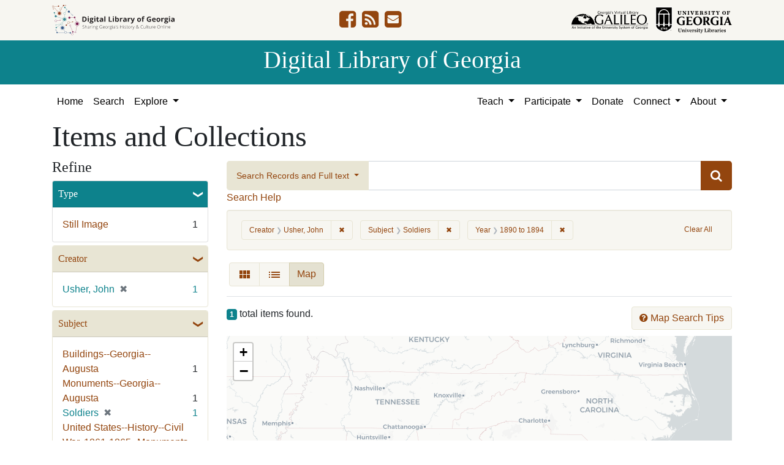

--- FILE ---
content_type: text/html; charset=utf-8
request_url: https://dlg.usg.edu/records?f%5Bcreator_facet%5D%5B%5D=Usher%2C+John&f%5Bsubject_facet%5D%5B%5D=Soldiers&per_page=20&range%5Byear_facet%5D%5Bbegin%5D=1890&range%5Byear_facet%5D%5Bend%5D=1894&sort=title_sort+asc&view=maps
body_size: 10157
content:
<!DOCTYPE html>
<html lang="en" class="no-js">
<head>
  <meta charset="utf-8">
  <meta http-equiv="Content-Type" content="text/html; charset=utf-8">
  <meta name="HandheldFriendly" content="True">
  <meta name="viewport" content="width=device-width,initial-scale=1.0">
  <meta http-equiv="X-UA-Compatible" content="IE=edge">
  <!--[if IEMobile]>
  <meta http-equiv="cleartype" content="on">
  <![endif]-->
  <link rel="apple-touch-icon" sizes="180x180" href="/assets/icons/apple-touch-icon-0a5a5f10622083aa41e08a7bf5d2c239d412cae9ac4fe23a56a71ac099a76a91.png">
  <link rel="icon" type="image/png" sizes="32x32" href="/assets/icons/favicon-32x32-e64f7b3d3b1743f2c669423f980804fd8901c409e48e28ff0b90de81b862faff.png">
  <link rel="icon" type="image/png" sizes="16x16" href="/assets/icons/favicon-16x16-46eb1657a70a025c75726328f93fec2843f976c1a87b3a79cb52e0d3e1b3b28a.png">
  <link rel="manifest" href="/site.webmanifest">
  <link rel="mask-icon" href="/assets/icons/safari-pinned-tab-53e8fb918ff4e8ac5498b43b48440e4103ce78e47b9261e402d5bb527bc66077.svg" color="#5bbad5">
  <meta name="msapplication-TileColor" content="#ffffff">
  <meta name="theme-color" content="#ffffff">
  <title>Creator: Usher, John / Subject: Soldiers / Year: &lt;span class=&quot;from&quot; data-blrl-begin=&quot;1890&quot;&gt;1890&lt;/span&gt; to &lt;span class=&quot;to&quot; data-blrl-end=&quot;1894&quot;&gt;1894&lt;/span&gt; - Digital Library of Georgia Search Results</title>
  <link href="https://dlg.usg.edu/records/opensearch.xml" title="Digital Library of Georgia" type="application/opensearchdescription+xml" rel="search" />
  
  <link rel="stylesheet" href="/assets/application-6ed36534231ba989896c389fd999be9657fcd03d0eba678d832a4fe30245bbeb.css" media="all" />
  <script src="/vite/assets/application-7e8c22a2.js" crossorigin="anonymous" type="module"></script><link rel="modulepreload" href="/vite/assets/_commonjsHelpers-de833af9.js" as="script" crossorigin="anonymous">
<link rel="modulepreload" href="/vite/assets/jquery-8a604be4.js" as="script" crossorigin="anonymous">
<link rel="modulepreload" href="/vite/assets/index-b6044d1b.js" as="script" crossorigin="anonymous">
  <meta name="csrf-param" content="authenticity_token" />
<meta name="csrf-token" content="ocOH6DddkPfxwIAg_dG0xD8KfANjxawsRAOz-1CNo8pNVHODO2ujHN-Xt6lAMtkcjAhAUCV5t_5EFgmg5Y3FVQ" />
    <!-- Global site tag (gtag.js) - Google Analytics -->
    <script async src="https://www.googletagmanager.com/gtag/js?id=G-9YP7W2XG8V"></script>
    <script>
        window.dataLayer = window.dataLayer || [];
        function gtag(){dataLayer.push(arguments);}
        gtag('js', new Date());

        gtag('config', 'G-9YP7W2XG8V');
    </script>
    <meta name="totalResults" content="1" />
<meta name="startIndex" content="0" />
<meta name="itemsPerPage" content="20" />

  <link rel="alternate" type="application/rss+xml" title="RSS for results" href="/records.rss?f%5Bcreator_facet%5D%5B%5D=Usher%2C+John&amp;f%5Bsubject_facet%5D%5B%5D=Soldiers&amp;per_page=20&amp;range%5Byear_facet%5D%5Bbegin%5D=1890&amp;range%5Byear_facet%5D%5Bend%5D=1894&amp;sort=title_sort+asc&amp;view=maps" />
  <link rel="alternate" type="application/atom+xml" title="Atom for results" href="/records.atom?f%5Bcreator_facet%5D%5B%5D=Usher%2C+John&amp;f%5Bsubject_facet%5D%5B%5D=Soldiers&amp;per_page=20&amp;range%5Byear_facet%5D%5Bbegin%5D=1890&amp;range%5Byear_facet%5D%5Bend%5D=1894&amp;sort=title_sort+asc&amp;view=maps" />
  <link rel="alternate" type="application/json" title="JSON" href="/records.json?f%5Bcreator_facet%5D%5B%5D=Usher%2C+John&amp;f%5Bsubject_facet%5D%5B%5D=Soldiers&amp;per_page=20&amp;range%5Byear_facet%5D%5Bbegin%5D=1890&amp;range%5Byear_facet%5D%5Bend%5D=1894&amp;sort=title_sort+asc&amp;view=maps" />
<script src="/vite/assets/map_browse-21fb1820.js" crossorigin="anonymous" type="module"></script><link rel="modulepreload" href="/vite/assets/index-b6044d1b.js" as="script" crossorigin="anonymous">
<link rel="modulepreload" href="/vite/assets/counties_map-e84c85fa.js" as="script" crossorigin="anonymous">
<link rel="modulepreload" href="/vite/assets/_commonjsHelpers-de833af9.js" as="script" crossorigin="anonymous">
<link rel="modulepreload" href="/vite/assets/jquery-8a604be4.js" as="script" crossorigin="anonymous">
</head>
<body class="blacklight-records blacklight-records-index" data-analytics-id="G-9YP7W2XG8V">
  <nav id="skip-link" role="navigation" aria-label="Skip links">
    <a class="element-invisible element-focusable rounded-bottom py-2 px-3" data-turbolinks="false" href="#q">Skip to search</a>
    <a class="element-invisible element-focusable rounded-bottom py-2 px-3" data-turbolinks="false" href="#main-container">Skip to main content</a>
        <a class="element-invisible element-focusable rounded-bottom py-2 px-3" data-turbolinks="false" href="#documents">Skip to first result</a>

  </nav>
  

<header class="header">
  <div class="container-xl">
    <div class="row">
      <div class="col-sm-12">
        <div class="d-flex align-items-center justify-content-between">
          <a href="/"><img class="logo-dlg img-fluid" src="/assets/logo-dlg-03ec73d3d91856d5acd394d5c3930ad00f0cd6ff658c97ff9288fc10343b8407.svg" alt="Digital Library of Georgia, Sharing Georgia's History &amp; Culture Online"></a>
          <ul class="social-icons">
    <li><a aria-label="DLG&#39;s Facebook page" href="https://www.facebook.com/DigitalLibraryofGeorgia/"><i class="fa fa-facebook-square fa-2x" title="DLG&#39;s Facebook page" aria-hidden="true"></i></a></li>
  <li><a aria-label="The DLG Blog" href="https://blog.dlg.galileo.usg.edu/"><i class="fa fa-rss-square fa-2x" title="The DLG Blog" aria-hidden="true"></i></a></li>
  <li><a aria-label="Contact Us" href="/contact"><i class="fa fa-envelope-square fa-2x" title="Contact Us" aria-hidden="true"></i></a></li>
</ul>

          <div class="additional_logos">
            <a href="https://www.galileo.usg.edu" rel="noopener" target="_blank" class="mr-2">
              <img class="logo-galileo img-fluid" src="/assets/logo-galileo-6c87923ab0fc4f28f290859ec0fdb00ab70d2400d1f7a067b2623e90093c5eb2.svg" alt="GALILEO, Georgia's Virtual Library, An Initiative of the University System of Georgia">
            </a>
            <a href="https://www.libs.uga.edu/" rel="noopener" target="_blank">
              <img class="logo-uga-library img-fluid" src="/assets/logo-ugalibs-8403ffc38ba8e11ba6083a0185a85b51b2c76c20938ef66135db3c96e02144bf.svg" alt="University of Georgia, University Libraries">
            </a>
          </div>
        </div>
      </div>
    </div>
  </div>
  <div class="banner">
    <div class="container">
      <div class="row">
        <div class="col-sm-12 h1">
          <a href="/">Digital Library of Georgia</a>
        </div>
      </div>
    </div>
  </div>
</header>
<nav class="navbar navbar-light navbar-default navbar-expand-lg" role="navigation" aria-label="Site Navigation">
  <div class="container-xl justify-content-end">
    <button class="navbar-toggler pull-right" type="button" data-toggle="collapse" data-target="#navbarSupportedContent" aria-controls="navbarSupportedContent" aria-expanded="false" aria-label="Toggle navigation">
      <span class="navbar-toggler-icon"></span>
    </button>
    <div class="collapse navbar-collapse" id="navbarSupportedContent">
      <ul class="navbar-nav mr-auto">
        <li class="nav-item">
          <a class="nav-link" href="/">Home</a>
        </li>
        <li class="nav-item">
          <a class="nav-link" href="/search">Search</a>
        </li>
        <li class="nav-item dropdown">
          <a class="nav-link dropdown-toggle" href="#" id="exploreNavbarDropdown" role="button" data-toggle="dropdown" aria-haspopup="true" aria-expanded="false">
            Explore
          </a>
          <div class="dropdown-menu" aria-labelledby="exploreNavbarDropdown">
            <a class="dropdown-item" href="/records">Items and Collections</a>
            <a class="dropdown-item" href="/collections">Collections</a>
            <a class="dropdown-item" href="/serials">Serials</a>
            <a class="dropdown-item" href="/counties">Counties</a>
            <a class="dropdown-item" href="/institutions">Institutions</a>
            <a class="dropdown-item" href="/records/map">Map</a>
            <a class="dropdown-item" href="/#featured-collections-heading">Featured Collections</a>
            <a class="dropdown-item" href="https://georgia-exhibits.galileo.usg.edu/">DLG Exhibits</a>
          </div>
        </li>
      </ul>
      <div class="nav navbar-nav navbar-right">
        <ul class="navbar-nav mr-auto">
          <li class="nav-item dropdown">
            <a class="nav-link dropdown-toggle" href="#" id="teachNavbarDropdown" role="button" data-toggle="dropdown" aria-haspopup="true" aria-expanded="false">
              Teach
            </a>
            <div class="dropdown-menu dropdown-menu-right" aria-labelledby="teachNavbarDropdown">
              <a class="dropdown-item" href="https://libguides.galileo.usg.edu/prf.php?id=d9583256-d288-11ef-ad2f-0a92c88187d1">Educator Resources</a>
              <a class="dropdown-item" href="https://libguides.galileo.usg.edu/NHD">National History Day GALILEO</a>
              <a class="dropdown-item" href="https://www.georgiaencyclopedia.org/">New Georgia Encyclopedia</a>
              <a class="dropdown-item" href="https://georgia-exhibits.galileo.usg.edu/">Georgia Exhibits</a>
              <a class="dropdown-item" href="/teach/using-materials">Using DLG Materials</a>
              <a class="dropdown-item" href="/records?f%5Bclass_name%5D%5B%5D=Item&amp;f_inclusive%5Brights_facet%5D%5B%5D=http%3A%2F%2Frightsstatements.org%2Fvocab%2FInC-NC%2F1.0%2F&amp;f_inclusive%5Brights_facet%5D%5B%5D=http%3A%2F%2Frightsstatements.org%2Fvocab%2FInC-RUU%2F1.0%2F&amp;f_inclusive%5Brights_facet%5D%5B%5D=http%3A%2F%2Frightsstatements.org%2Fvocab%2FNKC%2F1.0%2F&amp;f_inclusive%5Brights_facet%5D%5B%5D=http%3A%2F%2Frightsstatements.org%2Fvocab%2FNoC-NC%2F1.0%2F&amp;f_inclusive%5Brights_facet%5D%5B%5D=http%3A%2F%2Frightsstatements.org%2Fvocab%2FNoC-US%2F1.0%2F&amp;f_inclusive%5Brights_facet%5D%5B%5D=https%3A%2F%2Fcreativecommons.org%2Flicenses%2Fby-nc%2F4.0%2F&amp;f_inclusive%5Brights_facet%5D%5B%5D=https%3A%2F%2Fcreativecommons.org%2Flicenses%2Fby%2F4.0%2F&amp;search_field%3Dadvanced">Reusable Materials</a>
            </div>
          </li>
          <li class="nav-item dropdown">
            <a class="nav-link dropdown-toggle" href="#" id="participateNavbarDropdown" role="button" data-toggle="dropdown" aria-haspopup="true" aria-expanded="false">
              Participate
            </a>
            <div class="dropdown-menu dropdown-menu-right" aria-labelledby="participateNavbarDropdown">
              <a class="dropdown-item" href="https://sites.google.com/view/dlg-docs/resources/programs-and-projects/archivesspace-hosting-pilot">ArchivesSpace Hosting</a>
              <a class="dropdown-item" href="/participate/contribute">Contribute Your Collections</a>
              <a class="dropdown-item" href="/participate/nominate">Nominate Collections</a>
              <a class="dropdown-item" href="https://sites.google.com/view/dlg-docs/dlg-documentation/subgranting-program">Subgranting Program</a>
              <a class="dropdown-item" href="/participate/partner-services">Services for Partners</a>
              <a class="dropdown-item" href="https://georgialibraries.org/archival-services/">Services for Public Libraries</a>
              <a class="dropdown-item" href="https://sites.google.com/view/dlg-docs/">Documentation and reports</a>
              <a class="dropdown-item" href="https://sites.google.com/view/dlg-docs/">Presentations and Workshops</a>
              <a class="dropdown-item" href="https://sites.google.com/view/dlg-docs/resources/promotional-materials">Promotional Materials</a>
            </div>
          </li>
          <li class="nav-item">
            <a class="nav-link" href="https://gail.uga.edu/commit?cat=campus&amp;subcat=libraries&amp;des=91797000.">Donate</a>
          </li>
          <li class="nav-item dropdown">
            <a class="nav-link dropdown-toggle" href="#" id="connectNavbarDropdown" role="button" data-toggle="dropdown" aria-haspopup="true" aria-expanded="false">
              Connect
            </a>
            <div class="dropdown-menu dropdown-menu-right" aria-labelledby="connectNavbarDropdown">
              <a title="Contact Us" rel="noopener" class="dropdown-item" href="/contact">Contact Us</a>
              <a class="dropdown-item" href="https://blog.dlg.galileo.usg.edu/">Blog</a>
              <a class="dropdown-item" href="https://listserv.uga.edu/scripts/wa-UGA.exe?SUBED1=DLG-NEWS&amp;A=1">Listserv</a>
              <a class="dropdown-item" href="https://goo.gl/Ua4S4n">Newsletter</a>
              <a class="dropdown-item" href="https://www.facebook.com/DigitalLibraryofGeorgia/">Facebook</a>
            </div>
          </li>
          <li class="nav-item dropdown">
            <a class="nav-link dropdown-toggle" href="#" id="aboutNavbarDropdown" role="button" data-toggle="dropdown" aria-haspopup="true" aria-expanded="false">
              About
            </a>
            <div class="dropdown-menu dropdown-menu-right" aria-labelledby="aboutNavbarDropdown">
              <a class="dropdown-item" href="/about/harmful-content">Harmful Content</a>
              <a class="dropdown-item" href="/about/mission">Mission, Guiding Principles, and Goals</a>
              <a class="dropdown-item" href="/about/policy">Collection Development Policy</a>
              <a class="dropdown-item" href="/about/partners-sponsors">DLG Partners and Sponsors</a>
              <a class="dropdown-item" href="/#dlg-and-me-heading">DLG and Me</a>
              <a class="dropdown-item" href="/about/api">DLG API</a>
            </div>
          </li>
        </ul>
      </div>
      </ul>
    </div>
  </div>
</nav>

  <div id="blacklight-modal" class="modal fade" tabindex="-1" role="dialog" aria-hidden="true" data-turbo="false">
  <div class="modal-dialog modal-lg" role="document">
    <div class="modal-content">
    </div>
  </div>
</div>

  <section id="flash-message">
  <div class="container-xl">
    <div class="row">
      <div class="col-lg-12">
        <div id="main-flashes">
          <div class="flash_messages">
    
    
    
    
</div>

        </div>
      </div>
    </div>
  </div>
</section>


  <main id="main-container" class="container" role="main" aria-label="Main content"><section id="record-results" class="results">
  <h1>Items and Collections</h1>
  <div class="row">
    <div id="sidebar" class="page-sidebar col-lg-3">
        <div id="facets" class="facets sidenav facets-toggleable-md">
    <div class="top-panel-heading d-lg-inline d-flex align-items-center justify-content-between">
      <button type="button" class="order-2 facets-toggle navbar-toggler pull-right" data-toggle="collapse" data-target="#facet-panel-collapse">
        <span class="sr-only">Toggle Refine</span>
        <span class="navbar-toggler-icon"></span>
      </button>
      <h2 class='facets-heading order-1'>
        Refine
      </h2>
    </div>
    <div id="facet-panel-collapse" class="collapse facets-collapse mt-2">
      <div class="card facet-limit blacklight-type_facet ">
  <h3 class="card-header p-0 facet-field-heading" id="facet-type_facet-header">
    <button
      type="button"
      class="btn w-100 d-block btn-block p-2 text-start text-left collapse-toggle "
      data-toggle="collapse"
      data-bs-toggle="collapse"
      data-target="#facet-type_facet"
      data-bs-target="#facet-type_facet"
      aria-expanded="true"
      arial-controls="facet-type_facet"
    >
          Type

    </button>
  </h3>
  <div id="facet-type_facet" role="region" aria-labelledby="facet-type_facet-header" class="panel-collapse facet-content collapse show">
    <div class="card-body">
              
    <ul class="facet-values list-unstyled">
      <li><span class="facet-label"><a class="facet-select" rel="nofollow" href="/records?f%5Bcreator_facet%5D%5B%5D=Usher%2C+John&amp;f%5Bsubject_facet%5D%5B%5D=Soldiers&amp;f%5Btype_facet%5D%5B%5D=StillImage&amp;only_path=true&amp;per_page=20&amp;range%5Byear_facet%5D%5Bbegin%5D=1890&amp;range%5Byear_facet%5D%5Bend%5D=1894&amp;sort=title_sort+asc&amp;view=maps">Still Image</a></span><span class="facet-count">1</span></li>
    </ul>




    </div>
  </div>
</div>

<div class="card facet-limit blacklight-creator_facet facet-limit-active">
  <h3 class="card-header p-0 facet-field-heading" id="facet-creator_facet-header">
    <button
      type="button"
      class="btn w-100 d-block btn-block p-2 text-start text-left collapse-toggle "
      data-toggle="collapse"
      data-bs-toggle="collapse"
      data-target="#facet-creator_facet"
      data-bs-target="#facet-creator_facet"
      aria-expanded="true"
      arial-controls="facet-creator_facet"
    >
          Creator

    </button>
  </h3>
  <div id="facet-creator_facet" role="region" aria-labelledby="facet-creator_facet-header" class="panel-collapse facet-content collapse show">
    <div class="card-body">
              
    <ul class="facet-values list-unstyled">
      <li><span class="facet-label"><span class="selected">Usher, John</span><a class="remove" rel="nofollow" href="/records?f%5Bsubject_facet%5D%5B%5D=Soldiers&amp;only_path=true&amp;per_page=20&amp;range%5Byear_facet%5D%5Bbegin%5D=1890&amp;range%5Byear_facet%5D%5Bend%5D=1894&amp;sort=title_sort+asc&amp;view=maps"><span class="remove-icon" aria-hidden="true">✖</span><span class="sr-only visually-hidden">[remove]</span></a></span><span class="selected facet-count">1</span></li>
    </ul>




    </div>
  </div>
</div>

<div class="card facet-limit blacklight-subject_facet facet-limit-active">
  <h3 class="card-header p-0 facet-field-heading" id="facet-subject_facet-header">
    <button
      type="button"
      class="btn w-100 d-block btn-block p-2 text-start text-left collapse-toggle "
      data-toggle="collapse"
      data-bs-toggle="collapse"
      data-target="#facet-subject_facet"
      data-bs-target="#facet-subject_facet"
      aria-expanded="true"
      arial-controls="facet-subject_facet"
    >
          Subject

    </button>
  </h3>
  <div id="facet-subject_facet" role="region" aria-labelledby="facet-subject_facet-header" class="panel-collapse facet-content collapse show">
    <div class="card-body">
              
    <ul class="facet-values list-unstyled">
      <li><span class="facet-label"><a class="facet-select" rel="nofollow" href="/records?f%5Bcreator_facet%5D%5B%5D=Usher%2C+John&amp;f%5Bsubject_facet%5D%5B%5D=Soldiers&amp;f%5Bsubject_facet%5D%5B%5D=Buildings--Georgia--Augusta&amp;only_path=true&amp;per_page=20&amp;range%5Byear_facet%5D%5Bbegin%5D=1890&amp;range%5Byear_facet%5D%5Bend%5D=1894&amp;sort=title_sort+asc&amp;view=maps">Buildings--Georgia--Augusta</a></span><span class="facet-count">1</span></li><li><span class="facet-label"><a class="facet-select" rel="nofollow" href="/records?f%5Bcreator_facet%5D%5B%5D=Usher%2C+John&amp;f%5Bsubject_facet%5D%5B%5D=Soldiers&amp;f%5Bsubject_facet%5D%5B%5D=Monuments--Georgia--Augusta&amp;only_path=true&amp;per_page=20&amp;range%5Byear_facet%5D%5Bbegin%5D=1890&amp;range%5Byear_facet%5D%5Bend%5D=1894&amp;sort=title_sort+asc&amp;view=maps">Monuments--Georgia--Augusta</a></span><span class="facet-count">1</span></li><li><span class="facet-label"><span class="selected">Soldiers</span><a class="remove" rel="nofollow" href="/records?f%5Bcreator_facet%5D%5B%5D=Usher%2C+John&amp;only_path=true&amp;per_page=20&amp;range%5Byear_facet%5D%5Bbegin%5D=1890&amp;range%5Byear_facet%5D%5Bend%5D=1894&amp;sort=title_sort+asc&amp;view=maps"><span class="remove-icon" aria-hidden="true">✖</span><span class="sr-only visually-hidden">[remove]</span></a></span><span class="selected facet-count">1</span></li><li><span class="facet-label"><a class="facet-select" rel="nofollow" href="/records?f%5Bcreator_facet%5D%5B%5D=Usher%2C+John&amp;f%5Bsubject_facet%5D%5B%5D=Soldiers&amp;f%5Bsubject_facet%5D%5B%5D=United+States--History--Civil+War%2C+1861-1865--Monuments--Georgia--Augusta&amp;only_path=true&amp;per_page=20&amp;range%5Byear_facet%5D%5Bbegin%5D=1890&amp;range%5Byear_facet%5D%5Bend%5D=1894&amp;sort=title_sort+asc&amp;view=maps">United States--History--Civil War, 1861-1865--Monuments--Georgia--Augusta</a></span><span class="facet-count">1</span></li>
    </ul>




    </div>
  </div>
</div>

<div class="card facet-limit blacklight-location_facet ">
  <h3 class="card-header p-0 facet-field-heading" id="facet-location_facet-header">
    <button
      type="button"
      class="btn w-100 d-block btn-block p-2 text-start text-left collapse-toggle collapsed"
      data-toggle="collapse"
      data-bs-toggle="collapse"
      data-target="#facet-location_facet"
      data-bs-target="#facet-location_facet"
      aria-expanded="false"
      arial-controls="facet-location_facet"
    >
          Location

    </button>
  </h3>
  <div id="facet-location_facet" role="region" aria-labelledby="facet-location_facet-header" class="panel-collapse facet-content collapse ">
    <div class="card-body">
              
    <ul class="facet-values list-unstyled">
      <li><span class="facet-label"><a class="facet-select" rel="nofollow" href="/records?f%5Bcreator_facet%5D%5B%5D=Usher%2C+John&amp;f%5Blocation_facet%5D%5B%5D=United+States%2C+Georgia%2C+Richmond+County%2C+Augusta%2C+33.47097%2C+-81.97484&amp;f%5Bsubject_facet%5D%5B%5D=Soldiers&amp;only_path=true&amp;per_page=20&amp;range%5Byear_facet%5D%5Bbegin%5D=1890&amp;range%5Byear_facet%5D%5Bend%5D=1894&amp;sort=title_sort+asc&amp;view=maps">United States, Georgia, Richmond County, Augusta</a></span><span class="facet-count">1</span></li>
    </ul>




    </div>
  </div>
</div>

<div class="card facet-limit blacklight-counties_facet ">
  <h3 class="card-header p-0 facet-field-heading" id="facet-counties_facet-header">
    <button
      type="button"
      class="btn w-100 d-block btn-block p-2 text-start text-left collapse-toggle collapsed"
      data-toggle="collapse"
      data-bs-toggle="collapse"
      data-target="#facet-counties_facet"
      data-bs-target="#facet-counties_facet"
      aria-expanded="false"
      arial-controls="facet-counties_facet"
    >
          Georgia County

    </button>
  </h3>
  <div id="facet-counties_facet" role="region" aria-labelledby="facet-counties_facet-header" class="panel-collapse facet-content collapse ">
    <div class="card-body">
              
    <ul class="facet-values list-unstyled">
      <li><span class="facet-label"><a class="facet-select" rel="nofollow" href="/records?f%5Bcounties_facet%5D%5B%5D=Richmond&amp;f%5Bcreator_facet%5D%5B%5D=Usher%2C+John&amp;f%5Bsubject_facet%5D%5B%5D=Soldiers&amp;only_path=true&amp;per_page=20&amp;range%5Byear_facet%5D%5Bbegin%5D=1890&amp;range%5Byear_facet%5D%5Bend%5D=1894&amp;sort=title_sort+asc&amp;view=maps">Richmond</a></span><span class="facet-count">1</span></li>
    </ul>




    </div>
  </div>
</div>

<div class="card facet-limit blacklight-year_facet facet-limit-active">
  <h3 class="card-header p-0 facet-field-heading" id="facet-year_facet-header">
    <button
      type="button"
      class="btn w-100 d-block btn-block p-2 text-start text-left collapse-toggle "
      data-toggle="collapse"
      data-bs-toggle="collapse"
      data-target="#facet-year_facet"
      data-bs-target="#facet-year_facet"
      aria-expanded="true"
      arial-controls="facet-year_facet"
    >
          Year

    </button>
  </h3>
  <div id="facet-year_facet" role="region" aria-labelledby="facet-year_facet-header" class="panel-collapse facet-content collapse show">
    <div class="card-body">
          <div class="limit_content range_limit year_facet-config blrl-plot-config"
        data-chart-enabled="true"
        data-chart-segment-border-color="rgb(54, 162, 235)"
        data-chart-segment-bg-color="rgba(54, 162, 235, 0.5)"
        data-textual-facets="true"
        data-textual-facets-collapsible="true"
        data-range-list-heading-localized="Range List"
    >
        <ul class="facet-values list-unstyled current mb-3">
  <li><span class="facet-label"><span class="selected"><span class="from" data-blrl-begin="1890">1890</span> to <span class="to" data-blrl-end="1894">1894</span></span><a class="remove" rel="nofollow" href="/records?f%5Bcreator_facet%5D%5B%5D=Usher%2C+John&amp;f%5Bsubject_facet%5D%5B%5D=Soldiers&amp;only_path=true&amp;per_page=20&amp;sort=title_sort+asc&amp;view=maps"><span class="remove-icon" aria-hidden="true">✖</span><span class="sr-only visually-hidden">[remove]</span></a></span><span class="selected facet-count">1</span></li>
</ul>


      <!-- no results profile if missing is selected -->
        <div class="chart-wrapper mb-3" data-chart-wrapper="true" style="display: none; position: relative; width: 100%; aspect-ratio: 2;">
        </div>

        <form class="range_limit_form range_year_facet d-flex justify-content-center" action="/records" accept-charset="UTF-8" method="get">
  <input type="hidden" name="f[creator_facet][]" value="Usher, John" autocomplete="off" />
<input type="hidden" name="f[subject_facet][]" value="Soldiers" autocomplete="off" />
<input type="hidden" name="per_page" value="20" autocomplete="off" />
<input type="hidden" name="sort" value="title_sort asc" autocomplete="off" />
<input type="hidden" name="view" value="maps" autocomplete="off" />

  <div class="range-limit-input-group">
    <div class="d-flex justify-content-between align-items-end">
      <div class="d-flex flex-column mr-1 me-1">
        <label class="text-muted small mb-1" for="range_year_facet_begin">Begin</label>
        <input type="number" name="range[year_facet][begin]" id="range_year_facet_begin" value="1890" min="-2147483648" max="2147483648" class="form-control form-control-sm range_begin" />
      </div>

      <div class="d-flex flex-column ml-1 ms-1">
        <label class="text-muted small mb-1" for="range_year_facet_end">End</label>
        <input type="number" name="range[year_facet][end]" id="range_year_facet_end" value="1894" min="-2147483648" max="2147483648" class="form-control form-control-sm range_end" />
      </div>
    </div>
    <div class="d-flex justify-content-end mt-2">
      <input type="submit" value="Apply limit" class="submit btn btn-sm btn-secondary" data-disable-with="Apply limit" />
    </div>
  </div>
</form>

          <div class="distribution chart_js">
            <!-- if we already fetched segments from solr, display them
                 here. Otherwise, display a link to fetch them, which JS
                 will AJAX fetch.  -->
              <a class="load_distribution" data-loading-message-html="Loading..." href="https://dlg.usg.edu/records/range_limit?f%5Bcreator_facet%5D%5B%5D=Usher%2C+John&amp;f%5Bsubject_facet%5D%5B%5D=Soldiers&amp;per_page=20&amp;range%5Byear_facet%5D%5Bbegin%5D=1890&amp;range%5Byear_facet%5D%5Bend%5D=1894&amp;range_end=1894&amp;range_field=year_facet&amp;range_start=1890&amp;sort=title_sort+asc&amp;view=maps">View distribution</a>
          </div>

    </div>


    </div>
  </div>
</div>

<div class="card facet-limit blacklight-medium_facet ">
  <h3 class="card-header p-0 facet-field-heading" id="facet-medium_facet-header">
    <button
      type="button"
      class="btn w-100 d-block btn-block p-2 text-start text-left collapse-toggle collapsed"
      data-toggle="collapse"
      data-bs-toggle="collapse"
      data-target="#facet-medium_facet"
      data-bs-target="#facet-medium_facet"
      aria-expanded="false"
      arial-controls="facet-medium_facet"
    >
          Medium

    </button>
  </h3>
  <div id="facet-medium_facet" role="region" aria-labelledby="facet-medium_facet-header" class="panel-collapse facet-content collapse ">
    <div class="card-body">
              
    <ul class="facet-values list-unstyled">
      <li><span class="facet-label"><a class="facet-select" rel="nofollow" href="/records?f%5Bcreator_facet%5D%5B%5D=Usher%2C+John&amp;f%5Bmedium_facet%5D%5B%5D=stereographs&amp;f%5Bsubject_facet%5D%5B%5D=Soldiers&amp;only_path=true&amp;per_page=20&amp;range%5Byear_facet%5D%5Bbegin%5D=1890&amp;range%5Byear_facet%5D%5Bend%5D=1894&amp;sort=title_sort+asc&amp;view=maps">stereographs</a></span><span class="facet-count">1</span></li>
    </ul>




    </div>
  </div>
</div>

<div class="card facet-limit blacklight-fulltext_present_b ">
  <h3 class="card-header p-0 facet-field-heading" id="facet-fulltext_present_b-header">
    <button
      type="button"
      class="btn w-100 d-block btn-block p-2 text-start text-left collapse-toggle collapsed"
      data-toggle="collapse"
      data-bs-toggle="collapse"
      data-target="#facet-fulltext_present_b"
      data-bs-target="#facet-fulltext_present_b"
      aria-expanded="false"
      arial-controls="facet-fulltext_present_b"
    >
          Full Text Available

    </button>
  </h3>
  <div id="facet-fulltext_present_b" role="region" aria-labelledby="facet-fulltext_present_b-header" class="panel-collapse facet-content collapse ">
    <div class="card-body">
              
    <ul class="facet-values list-unstyled">
      <li><span class="facet-label"><a class="facet-select" rel="nofollow" href="/records?f%5Bcreator_facet%5D%5B%5D=Usher%2C+John&amp;f%5Bfulltext_present_b%5D%5B%5D=false&amp;f%5Bsubject_facet%5D%5B%5D=Soldiers&amp;only_path=true&amp;per_page=20&amp;range%5Byear_facet%5D%5Bbegin%5D=1890&amp;range%5Byear_facet%5D%5Bend%5D=1894&amp;sort=title_sort+asc&amp;view=maps">No</a></span><span class="facet-count">1</span></li>
    </ul>




    </div>
  </div>
</div>

<div class="card facet-limit blacklight-rights_facet ">
  <h3 class="card-header p-0 facet-field-heading" id="facet-rights_facet-header">
    <button
      type="button"
      class="btn w-100 d-block btn-block p-2 text-start text-left collapse-toggle collapsed"
      data-toggle="collapse"
      data-bs-toggle="collapse"
      data-target="#facet-rights_facet"
      data-bs-target="#facet-rights_facet"
      aria-expanded="false"
      arial-controls="facet-rights_facet"
    >
          Rights

    </button>
  </h3>
  <div id="facet-rights_facet" role="region" aria-labelledby="facet-rights_facet-header" class="panel-collapse facet-content collapse ">
    <div class="card-body">
              
    <ul class="facet-values list-unstyled">
      <li><span class="facet-label"><a class="facet-select" rel="nofollow" href="/records?f%5Bcreator_facet%5D%5B%5D=Usher%2C+John&amp;f%5Brights_facet%5D%5B%5D=https%3A%2F%2Fcreativecommons.org%2Flicenses%2Fby-nd%2F4.0%2F&amp;f%5Bsubject_facet%5D%5B%5D=Soldiers&amp;only_path=true&amp;per_page=20&amp;range%5Byear_facet%5D%5Bbegin%5D=1890&amp;range%5Byear_facet%5D%5Bend%5D=1894&amp;sort=title_sort+asc&amp;view=maps">Attribution-NoDerivatives</a></span><span class="facet-count">1</span></li>
    </ul>




    </div>
  </div>
</div>

<div class="card facet-limit blacklight-collection_titles_sms ">
  <h3 class="card-header p-0 facet-field-heading" id="facet-collection_titles_sms-header">
    <button
      type="button"
      class="btn w-100 d-block btn-block p-2 text-start text-left collapse-toggle collapsed"
      data-toggle="collapse"
      data-bs-toggle="collapse"
      data-target="#facet-collection_titles_sms"
      data-bs-target="#facet-collection_titles_sms"
      aria-expanded="false"
      arial-controls="facet-collection_titles_sms"
    >
          Collection Name

    </button>
  </h3>
  <div id="facet-collection_titles_sms" role="region" aria-labelledby="facet-collection_titles_sms-header" class="panel-collapse facet-content collapse ">
    <div class="card-body">
              
    <ul class="facet-values list-unstyled">
      <li><span class="facet-label"><a class="facet-select" rel="nofollow" href="/records?f%5Bcollection_titles_sms%5D%5B%5D=Augusta-Richmond+County+Public+Library+System+Collection&amp;f%5Bcreator_facet%5D%5B%5D=Usher%2C+John&amp;f%5Bsubject_facet%5D%5B%5D=Soldiers&amp;only_path=true&amp;per_page=20&amp;range%5Byear_facet%5D%5Bbegin%5D=1890&amp;range%5Byear_facet%5D%5Bend%5D=1894&amp;sort=title_sort+asc&amp;view=maps">Augusta-Richmond County Public Library System Collection</a></span><span class="facet-count">1</span></li>
    </ul>




    </div>
  </div>
</div>

<div class="card facet-limit blacklight-provenance_facet ">
  <h3 class="card-header p-0 facet-field-heading" id="facet-provenance_facet-header">
    <button
      type="button"
      class="btn w-100 d-block btn-block p-2 text-start text-left collapse-toggle collapsed"
      data-toggle="collapse"
      data-bs-toggle="collapse"
      data-target="#facet-provenance_facet"
      data-bs-target="#facet-provenance_facet"
      aria-expanded="false"
      arial-controls="facet-provenance_facet"
    >
          Holding Institution

    </button>
  </h3>
  <div id="facet-provenance_facet" role="region" aria-labelledby="facet-provenance_facet-header" class="panel-collapse facet-content collapse ">
    <div class="card-body">
              
    <ul class="facet-values list-unstyled">
      <li><span class="facet-label"><a class="facet-select" rel="nofollow" href="/records?f%5Bcreator_facet%5D%5B%5D=Usher%2C+John&amp;f%5Bprovenance_facet%5D%5B%5D=Augusta-Richmond+County+Public+Library&amp;f%5Bsubject_facet%5D%5B%5D=Soldiers&amp;only_path=true&amp;per_page=20&amp;range%5Byear_facet%5D%5Bbegin%5D=1890&amp;range%5Byear_facet%5D%5Bend%5D=1894&amp;sort=title_sort+asc&amp;view=maps">Augusta-Richmond County Public Library</a></span><span class="facet-count">1</span></li>
    </ul>




    </div>
  </div>
</div>

      <div class="text-center"><a class="btn btn-default" data-blacklight-modal="trigger" href="/help/refine-items"><i class='fa fa-question-circle' aria-hidden='true'></i> Refine Info</a></div>
    </div>
  </div>

    </div>
    <div id="content" class="col-lg-9 ">
        <div class="records-search-form mb-2">
          <div class="searchbox record-searchbox">
  <form class="search-query-form" role="search" aria-label="Search Form" action="/records" accept-charset="UTF-8" method="get">
    <div class="row align-items-center no-gutters">
      <div class="col">
        <div class="input-group input-group-lg flex-column flex-sm-row">
          <div class="input-group-prepend search-panel">
              <button class="btn btn-primary dropdown-toggle" type="button" data-toggle="dropdown" aria-haspopup="true" aria-expanded="false">
                <span id="search-type">Search Records and Full text</span>
              </button>
              <div class="dropdown-menu" role="menu">
                  <a href="#" class="dropdown-item" role="menuitem" aria-label="Records" data-search-field="metadata">Records</a>
                  <a href="#" class="dropdown-item" role="menuitem" aria-label="Full Text" data-search-field="fulltext">Full Text</a>
                    <div role="separator" class="dropdown-divider"></div>
                  <a href="#" class="dropdown-item" role="menuitem" aria-label="Records and Full text" data-search-field="both">Records and Full text</a>
              </div>
          </div>

          <label for="q" class="sr-only">Search</label>
          <input name="q" type="text" id="q" autocomplete="on" value="" class="form-control">
          <input type="hidden" name="search_field" value="both">
          <input type="hidden" name="f[creator_facet][]" value="Usher, John" autocomplete="off" />
<input type="hidden" name="f[subject_facet][]" value="Soldiers" autocomplete="off" />
<input type="hidden" name="per_page" value="20" autocomplete="off" />
<input type="hidden" name="range[year_facet][begin]" value="1890" autocomplete="off" />
<input type="hidden" name="range[year_facet][end]" value="1894" autocomplete="off" />
<input type="hidden" name="sort" value="title_sort asc" autocomplete="off" />
<input type="hidden" name="view" value="maps" autocomplete="off" />
          <div class="input-group-append submit-btn">
            <button class="btn btn-primary" type="submit" title="Submit search">
              <i class="fa fa-search" aria-hidden="true"></i>
            </button>
          </div>
        </div>
      </div>
    </div>
</form>  <a class="search-help" href="#" data-toggle="modal" data-target="#searchHelp">Search Help</a>
</div>

<div id="searchHelp" class="modal fade" tabindex="-1" role="dialog">
  <div class="modal-dialog modal-lg" role="document">
    <!-- Modal content-->
    <div class="modal-content">
      <div class="modal-header">
        <h2 class="modal-title h5">Searching Help</h2>
        <button type="button" class="close" data-dismiss="modal" aria-label="Close">
          <span aria-hidden="true">&times;</span>
        </button>
      </div>
      <div class="modal-body">
          <p>Select &quot;Records and Full text&quot; to search both the metadata and available full text.</p>
          <p>Select &quot;Records&quot; to search only metadata for items. (All items have metadata.)</p>
          <p>Select &quot;Full text&quot; to search only the scanned or transcribed text for items. (Not all items have full text)</p>
          <p>Use quotation marks to search as a phrase</p>
          <p>Use &quot;+&quot; before a term to make it required (Otherwise results matching only some of your terms may be included)</p>
          <p>Use &quot;-&quot; before a word or phrase to exclude</p>
          <p>Use &quot;OR&quot;, &quot;AND&quot;, and &quot;NOT&quot; (must be capitalized) to create complex boolean logic</p>
          <p>You can use parentheses in your complex expressions</p>
          <p>Truncation and wildcards are not supported</p>
        <table class="table table-striped">
          <thead class="thead-dark">
          <tr>
            <th scope="col">This Search</th>
            <th scope="col">Will Find</th>
          </tr>
          </thead>
          <tbody>
            <tr>
              <td>“Floyd Jillson”</td>
              <td>Records that have the name Floyd Jillson</td>
            </tr>
            <tr>
              <td>girl scouts +low</td>
              <td>Records with the word low that also contain girl and/or scouts</td>
            </tr>
            <tr>
              <td>brunswick -stew</td>
              <td>Records with the word Brunswick but not the word stew</td>
            </tr>
            <tr>
              <td>“African American” AND art</td>
              <td>Records containing the phrase “African American” and art</td>
            </tr>
            <tr>
              <td>bread AND (butter OR fruit)</td>
              <td>Records containing the words bread and butter or bread and fruit</td>
            </tr>
          </tbody>
        </table>
      </div>
      <div class="modal-footer">
        <button type="button" class="btn btn-primary" data-dismiss="modal">Close</button>
      </div>
    </div>
  </div>
</div>
        </div>
      
      
      



  <div id="appliedParams" class="clearfix constraints-container">
    <h2 class="sr-only visually-hidden">Search Constraints</h2>

    <span class="constraints-label sr-only visually-hidden">You searched for:</span>
    

    <span class="btn-group applied-filter constraint filter filter-creator_facet">
  <span class="constraint-value btn btn-outline-secondary">
      <span class="filter-name">Creator</span>
      <span class="filter-value" title="Usher, John">Usher, John</span>
  </span>
    <a class="btn btn-outline-secondary remove" href="/records?f%5Bsubject_facet%5D%5B%5D=Soldiers&amp;only_path=true&amp;per_page=20&amp;range%5Byear_facet%5D%5Bbegin%5D=1890&amp;range%5Byear_facet%5D%5Bend%5D=1894&amp;sort=title_sort+asc&amp;view=maps">
      <span class="remove-icon" aria-hidden="true">✖</span>
      <span class="sr-only visually-hidden">
        Remove constraint Creator: Usher, John
      </span>
</a></span>

<span class="btn-group applied-filter constraint filter filter-subject_facet">
  <span class="constraint-value btn btn-outline-secondary">
      <span class="filter-name">Subject</span>
      <span class="filter-value" title="Soldiers">Soldiers</span>
  </span>
    <a class="btn btn-outline-secondary remove" href="/records?f%5Bcreator_facet%5D%5B%5D=Usher%2C+John&amp;only_path=true&amp;per_page=20&amp;range%5Byear_facet%5D%5Bbegin%5D=1890&amp;range%5Byear_facet%5D%5Bend%5D=1894&amp;sort=title_sort+asc&amp;view=maps">
      <span class="remove-icon" aria-hidden="true">✖</span>
      <span class="sr-only visually-hidden">
        Remove constraint Subject: Soldiers
      </span>
</a></span>

<span class="btn-group applied-filter constraint filter filter-year_facet">
  <span class="constraint-value btn btn-outline-secondary">
      <span class="filter-name">Year</span>
      <span class="filter-value" title="1890 to 1894"><span class="from" data-blrl-begin="1890">1890</span> to <span class="to" data-blrl-end="1894">1894</span></span>
  </span>
    <a class="btn btn-outline-secondary remove" href="/records?f%5Bcreator_facet%5D%5B%5D=Usher%2C+John&amp;f%5Bsubject_facet%5D%5B%5D=Soldiers&amp;only_path=true&amp;per_page=20&amp;sort=title_sort+asc&amp;view=maps">
      <span class="remove-icon" aria-hidden="true">✖</span>
      <span class="sr-only visually-hidden">
        Remove constraint Year: &lt;span class=&quot;from&quot; data-blrl-begin=&quot;1890&quot;&gt;1890&lt;/span&gt; to &lt;span class=&quot;to&quot; data-blrl-end=&quot;1894&quot;&gt;1894&lt;/span&gt;
      </span>
</a></span>




  <div class="reset-buttons">
  <a class="catalog_startOverLink btn btn-primary" href="/records?view=maps">Clear All</a>
</div>


</div>




<div id="sortAndPerPage" class="sort-pagination d-lg-flex justify-content-between" role="navigation" aria-label="Results navigation">
  <section class="pagination">
      <div class="page-links">
      <span class="page-entries">
        <strong>1</strong> entry found
      </span>
    </div> 

</section>

  <div class="search-widgets">
        <div id="sort-dropdown" class="btn-group sort-dropdown">
  <button name="button" type="submit" class="btn btn-outline-secondary dropdown-toggle" aria-expanded="false" data-toggle="dropdown" data-bs-toggle="dropdown">Sort<span class="d-none d-sm-inline"> by Title</span><span class="caret"></span></button>

  <div class="dropdown-menu" role="menu">
      <a class="dropdown-item " role="menuitem" href="/records?f%5Bcreator_facet%5D%5B%5D=Usher%2C+John&amp;f%5Bsubject_facet%5D%5B%5D=Soldiers&amp;per_page=20&amp;range%5Byear_facet%5D%5Bbegin%5D=1890&amp;range%5Byear_facet%5D%5Bend%5D=1894&amp;sort=score+desc%2C+yyyy_mm_dd_sort+desc%2C+title_sort+asc&amp;view=maps">Relevance</a>
      <a class="dropdown-item active" role="menuitem" aria-current="page" href="/records?f%5Bcreator_facet%5D%5B%5D=Usher%2C+John&amp;f%5Bsubject_facet%5D%5B%5D=Soldiers&amp;per_page=20&amp;range%5Byear_facet%5D%5Bbegin%5D=1890&amp;range%5Byear_facet%5D%5Bend%5D=1894&amp;sort=title_sort+asc&amp;view=maps">Title</a>
      <a class="dropdown-item " role="menuitem" href="/records?f%5Bcreator_facet%5D%5B%5D=Usher%2C+John&amp;f%5Bsubject_facet%5D%5B%5D=Soldiers&amp;per_page=20&amp;range%5Byear_facet%5D%5Bbegin%5D=1890&amp;range%5Byear_facet%5D%5Bend%5D=1894&amp;sort=yyyy_mm_dd_sort+asc%2C+title_sort+asc&amp;view=maps">Date (Oldest first)</a>
      <a class="dropdown-item " role="menuitem" href="/records?f%5Bcreator_facet%5D%5B%5D=Usher%2C+John&amp;f%5Bsubject_facet%5D%5B%5D=Soldiers&amp;per_page=20&amp;range%5Byear_facet%5D%5Bbegin%5D=1890&amp;range%5Byear_facet%5D%5Bend%5D=1894&amp;sort=yyyy_mm_dd_sort+desc%2C+title_sort+asc&amp;view=maps">Date (Newest first)</a>
      <a class="dropdown-item " role="menuitem" href="/records?f%5Bcreator_facet%5D%5B%5D=Usher%2C+John&amp;f%5Bsubject_facet%5D%5B%5D=Soldiers&amp;per_page=20&amp;range%5Byear_facet%5D%5Bbegin%5D=1890&amp;range%5Byear_facet%5D%5Bend%5D=1894&amp;sort=class_name_ss+asc%2C+title_sort+asc&amp;view=maps">Collections First</a>
  </div>
</div>



      <span class="sr-only visually-hidden">Number of results to display per page</span>
<div id="per_page-dropdown" class="btn-group per_page-dropdown">
  <button name="button" type="submit" class="btn btn-outline-secondary dropdown-toggle" aria-expanded="false" data-toggle="dropdown" data-bs-toggle="dropdown">20<span class="sr-only visually-hidden"> per page</span><span class="d-none d-sm-inline"> per page</span><span class="caret"></span></button>

  <div class="dropdown-menu" role="menu">
      <a class="dropdown-item " role="menuitem" href="/records?f%5Bcreator_facet%5D%5B%5D=Usher%2C+John&amp;f%5Bsubject_facet%5D%5B%5D=Soldiers&amp;per_page=10&amp;range%5Byear_facet%5D%5Bbegin%5D=1890&amp;range%5Byear_facet%5D%5Bend%5D=1894&amp;sort=title_sort+asc&amp;view=maps">10<span class="sr-only visually-hidden"> per page</span></a>
      <a class="dropdown-item active" role="menuitem" aria-current="page" href="/records?f%5Bcreator_facet%5D%5B%5D=Usher%2C+John&amp;f%5Bsubject_facet%5D%5B%5D=Soldiers&amp;per_page=20&amp;range%5Byear_facet%5D%5Bbegin%5D=1890&amp;range%5Byear_facet%5D%5Bend%5D=1894&amp;sort=title_sort+asc&amp;view=maps">20<span class="sr-only visually-hidden"> per page</span></a>
      <a class="dropdown-item " role="menuitem" href="/records?f%5Bcreator_facet%5D%5B%5D=Usher%2C+John&amp;f%5Bsubject_facet%5D%5B%5D=Soldiers&amp;per_page=50&amp;range%5Byear_facet%5D%5Bbegin%5D=1890&amp;range%5Byear_facet%5D%5Bend%5D=1894&amp;sort=title_sort+asc&amp;view=maps">50<span class="sr-only visually-hidden"> per page</span></a>
      <a class="dropdown-item " role="menuitem" href="/records?f%5Bcreator_facet%5D%5B%5D=Usher%2C+John&amp;f%5Bsubject_facet%5D%5B%5D=Soldiers&amp;per_page=100&amp;range%5Byear_facet%5D%5Bbegin%5D=1890&amp;range%5Byear_facet%5D%5Bend%5D=1894&amp;sort=title_sort+asc&amp;view=maps">100<span class="sr-only visually-hidden"> per page</span></a>
  </div>
</div>



        <div class="view-type">
    <span class="sr-only">View results as: </span>
    <div class="view-type-group btn-group">
      <a aria-label="Change the view mode to Gallery" title="Gallery" class="btn btn-default view-type-gallery " href="/records?f%5Bcreator_facet%5D%5B%5D=Usher%2C+John&amp;f%5Bsubject_facet%5D%5B%5D=Soldiers&amp;per_page=20&amp;range%5Byear_facet%5D%5Bbegin%5D=1890&amp;range%5Byear_facet%5D%5Bend%5D=1894&amp;sort=title_sort+asc&amp;view=gallery">
        <span class="blacklight-icons blacklight-icon-gallery"><?xml version="1.0"?>
<svg width="24" height="24" viewBox="0 0 24 24" aria-label="Gallery" role="img">
  <title>Gallery</title>
  <path fill="none" d="M0 0h24v24H0V0z"/>
  <path d="M4 11h5V5H4v6zm0 7h5v-6H4v6zm6 0h5v-6h-5v6zm6 0h5v-6h-5v6zm-6-7h5V5h-5v6zm6-6v6h5V5h-5z"/>
</svg>
</span>
        <span class="caption">Gallery</span>
</a>      <a aria-label="Change the view mode to List" title="List" class="btn btn-default view-type-list " href="/records?f%5Bcreator_facet%5D%5B%5D=Usher%2C+John&amp;f%5Bsubject_facet%5D%5B%5D=Soldiers&amp;per_page=20&amp;range%5Byear_facet%5D%5Bbegin%5D=1890&amp;range%5Byear_facet%5D%5Bend%5D=1894&amp;sort=title_sort+asc&amp;view=list">
        <span class="blacklight-icons blacklight-icon-list"><?xml version="1.0"?>
<svg width="24" height="24" viewBox="0 0 24 24" aria-label="List" role="img">
  <title>List</title>
  <path d="M3 13h2v-2H3v2zm0 4h2v-2H3v2zm0-8h2V7H3v2zm4 4h14v-2H7v2zm0 4h14v-2H7v2zM7 7v2h14V7H7z"/>
  <path d="M0 0h24v24H0z" fill="none"/>
</svg>
</span>
        <span class="caption">List</span>
</a>      <a aria-label="Change the view mode to Map" title="Map" class="btn btn-default view-type-maps active" href="/records?f%5Bcreator_facet%5D%5B%5D=Usher%2C+John&amp;f%5Bsubject_facet%5D%5B%5D=Soldiers&amp;per_page=20&amp;range%5Byear_facet%5D%5Bbegin%5D=1890&amp;range%5Byear_facet%5D%5Bend%5D=1894&amp;sort=title_sort+asc&amp;view=maps">
        Map
        <span class="caption">Map</span>
</a>    </div>
  </div>


</div>
</div>


<h2 class="sr-only visually-hidden">Search Results</h2>

  <div id="documents" class="map">
  <div id="index-map-container">
  <div class="sr-only">
    <span id="mapped-record-count">1</span> records displayed on map
  </div>
  <div class="row">
    <div class="col-lg-6">
      <div id="map-leader" class="pull-left">
      </div>
    </div>
    <div class="col-lg-6">
      <div id="map-help" class="pull-right">
        <a class="btn btn-default" data-blacklight-modal="trigger" href="/help/map"><i class='fa fa-question-circle' aria-hidden='true'></i> Map Search Tips</a>
      </div>
    </div>
  </div>
  <div>
    <div id="blacklight-index-map" data-maxzoom="12" data-tileurl="https://{s}.basemaps.cartocdn.com/light_all/{z}/{x}/{y}.png" data-mapattribution="Map data &amp;copy; &lt;a href=&quot;http://openstreetmap.org&quot;&gt;OpenStreetMap&lt;/a&gt; contributors, &lt;a href=&quot;http://creativecommons.org/licenses/by-sa/2.0/&quot;&gt;CC-BY-SA&lt;/a&gt;" data-searchcontrol="true" data-catalogpath="/records" data-placenamefield="placename" data-clustercount="hits" data-searchresultsview="gallery" data-initialview="[[30.164126,-88.516846],[35.245619,-78.189697]]"></div>
    <script type="module">
//<![CDATA[
$('#blacklight-index-map').blacklight_leaflet_map({"type":"FeatureCollection","features":[{"type":"Feature","geometry":{"type":"Point","coordinates":[-81.97484,33.47097]},"properties":{"placename":"United States, Georgia, Richmond County, Augusta","hits":1,"popup":"\u003ch5 class=\"geo_popup_heading\"\u003e\n  United States, Georgia, Richmond County, Augusta\n  \u003csmall\u003e1 item\u003c/small\u003e\n\u003c/h5\u003e\n\u003ca href=\"/records?f%5Bcreator_facet%5D%5B%5D=Usher%2C+John\u0026amp;f%5Bplacename%5D%5B%5D=United+States%2C+Georgia%2C+Richmond+County%2C+Augusta\u0026amp;f%5Bsubject_facet%5D%5B%5D=Soldiers\u0026amp;per_page=20\u0026amp;range%5Byear_facet%5D%5Bbegin%5D=1890\u0026amp;range%5Byear_facet%5D%5Bend%5D=1894\u0026amp;sort=title_sort+asc\u0026amp;view=gallery\"\u003eView items from this location\u003c/a\u003e"}}]});
//]]>
</script>
  </div>

</div>
</div>




    </div>
  </div>
</section>
</main>
  <footer class="footer" role="contentinfo">
  <div class="container-xl">
    <div class="row">
      <div class="col-12 col-md-3 pull-left">
        <ul class="footer-nav">
          <li><a href="/">Home</a></li>
          <li><a href="/about/mission">About</a></li>
          <li><a href="https://about.galileo.usg.edu/about/accessibility">Accessibility</a></li>
          <li><a href="https://dp.la" target="_blank" rel="noopener noreferrer">Digital Public Library of America</a></li>
          <li><a href="https://gahistoricnewspapers.galileo.usg.edu/">Georgia Historic Newspapers</a></li>
          <li><a href="http://crdl.usg.edu/">Civil Rights Digital Library</a></li>
        </ul>
      </div>
      <div class="col-12 col-md-6 ">
        <p class="harmful-content">Some content (or its descriptions) found on this site may be harmful and difficult to view. These materials may be graphic or reflect biases.  In some cases, they may conflict with strongly held cultural values, beliefs or restrictions. We provide access to these materials to preserve the historical record, but we do not endorse the attitudes, prejudices, or behaviors found within them. <strong><a href="/about/harmful-content">Read our statement on potentially harmful content.</a></strong></p>
        <p class="text-center">The Digital Library of Georgia is part of the GALILEO Initiative and located at The University of Georgia Libraries<br>
          © 2026 Digital Library of Georgia</p>
      </div>
      <div class="col-12 col-md-3 pull-right">
        <ul class="social-icons">
    <li><a aria-label="DLG&#39;s Facebook page" href="https://www.facebook.com/DigitalLibraryofGeorgia/"><i class="fa fa-facebook-square fa-2x" title="DLG&#39;s Facebook page" aria-hidden="true"></i></a></li>
  <li><a aria-label="The DLG Blog" href="https://blog.dlg.galileo.usg.edu/"><i class="fa fa-rss-square fa-2x" title="The DLG Blog" aria-hidden="true"></i></a></li>
  <li><a aria-label="Contact Us" href="/contact"><i class="fa fa-envelope-square fa-2x" title="Contact Us" aria-hidden="true"></i></a></li>
</ul>

        <div>
        <a href="https://www.familytreemagazine.com/best-state-genealogy-websites/">
          <img class="img-fluid, awardImg" alt="FamilyTree magazine 2020 best State websites award" src="/assets/familytree_2021-b764d5ce68ca26c3c7e9906da205e1cfa608ab8a2ccdd60962f6f9a3d8e8f202.png" />
</a>        </div>
      </div>
    </div>
  </div>
</footer>

</body>
</html>


--- FILE ---
content_type: application/javascript
request_url: https://dlg.usg.edu/vite/assets/counties_map-e84c85fa.js
body_size: 42949
content:
import{c as Wo}from"./_commonjsHelpers-de833af9.js";var ji={exports:{}};/* @preserve
 * Leaflet 1.9.3, a JS library for interactive maps. https://leafletjs.com
 * (c) 2010-2022 Vladimir Agafonkin, (c) 2010-2011 CloudMade
 */(function(Uo,dn){(function(l,hi){hi(dn)})(Wo,function(l){var hi="1.9.3";function T(t){var i,e,n,o;for(e=1,n=arguments.length;e<n;e++){o=arguments[e];for(i in o)t[i]=o[i]}return t}var Ht=Object.create||function(){function t(){}return function(i){return t.prototype=i,new t}}();function C(t,i){var e=Array.prototype.slice;if(t.bind)return t.bind.apply(t,e.call(arguments,1));var n=e.call(arguments,2);return function(){return t.apply(i,n.length?n.concat(e.call(arguments)):arguments)}}var Ki=0;function w(t){return"_leaflet_id"in t||(t._leaflet_id=++Ki),t._leaflet_id}function Yi(t,i,e){var n,o,s,r;return r=function(){n=!1,o&&(s.apply(e,o),o=!1)},s=function(){n?o=arguments:(t.apply(e,arguments),setTimeout(r,i),n=!0)},s}function Tt(t,i,e){var n=i[1],o=i[0],s=n-o;return t===n&&e?t:((t-o)%s+s)%s+o}function E(){return!1}function K(t,i){if(i===!1)return t;var e=Math.pow(10,i===void 0?6:i);return Math.round(t*e)/e}function ui(t){return t.trim?t.trim():t.replace(/^\s+|\s+$/g,"")}function ut(t){return ui(t).split(/\s+/)}function S(t,i){Object.prototype.hasOwnProperty.call(t,"options")||(t.options=t.options?Ht(t.options):{});for(var e in i)t.options[e]=i[e];return t.options}function Xi(t,i,e){var n=[];for(var o in t)n.push(encodeURIComponent(e?o.toUpperCase():o)+"="+encodeURIComponent(t[o]));return(!i||i.indexOf("?")===-1?"?":"&")+n.join("&")}var _n=/\{ *([\w_ -]+) *\}/g;function Ji(t,i){return t.replace(_n,function(e,n){var o=i[n];if(o===void 0)throw new Error("No value provided for variable "+e);return typeof o=="function"&&(o=o(i)),o})}var V=Array.isArray||function(t){return Object.prototype.toString.call(t)==="[object Array]"};function li(t,i){for(var e=0;e<t.length;e++)if(t[e]===i)return e;return-1}var Ft="[data-uri]";function ci(t){return window["webkit"+t]||window["moz"+t]||window["ms"+t]}var $i=0;function Qi(t){var i=+new Date,e=Math.max(0,16-(i-$i));return $i=i+e,window.setTimeout(t,e)}var fi=window.requestAnimationFrame||ci("RequestAnimationFrame")||Qi,te=window.cancelAnimationFrame||ci("CancelAnimationFrame")||ci("CancelRequestAnimationFrame")||function(t){window.clearTimeout(t)};function N(t,i,e){if(e&&fi===Qi)t.call(i);else return fi.call(window,C(t,i))}function F(t){t&&te.call(window,t)}var mn={__proto__:null,extend:T,create:Ht,bind:C,get lastId(){return Ki},stamp:w,throttle:Yi,wrapNum:Tt,falseFn:E,formatNum:K,trim:ui,splitWords:ut,setOptions:S,getParamString:Xi,template:Ji,isArray:V,indexOf:li,emptyImageUrl:Ft,requestFn:fi,cancelFn:te,requestAnimFrame:N,cancelAnimFrame:F};function Q(){}Q.extend=function(t){var i=function(){S(this),this.initialize&&this.initialize.apply(this,arguments),this.callInitHooks()},e=i.__super__=this.prototype,n=Ht(e);n.constructor=i,i.prototype=n;for(var o in this)Object.prototype.hasOwnProperty.call(this,o)&&o!=="prototype"&&o!=="__super__"&&(i[o]=this[o]);return t.statics&&T(i,t.statics),t.includes&&(pn(t.includes),T.apply(null,[n].concat(t.includes))),T(n,t),delete n.statics,delete n.includes,n.options&&(n.options=e.options?Ht(e.options):{},T(n.options,t.options)),n._initHooks=[],n.callInitHooks=function(){if(!this._initHooksCalled){e.callInitHooks&&e.callInitHooks.call(this),this._initHooksCalled=!0;for(var s=0,r=n._initHooks.length;s<r;s++)n._initHooks[s].call(this)}},i},Q.include=function(t){var i=this.prototype.options;return T(this.prototype,t),t.options&&(this.prototype.options=i,this.mergeOptions(t.options)),this},Q.mergeOptions=function(t){return T(this.prototype.options,t),this},Q.addInitHook=function(t){var i=Array.prototype.slice.call(arguments,1),e=typeof t=="function"?t:function(){this[t].apply(this,i)};return this.prototype._initHooks=this.prototype._initHooks||[],this.prototype._initHooks.push(e),this};function pn(t){if(!(typeof L>"u"||!L||!L.Mixin)){t=V(t)?t:[t];for(var i=0;i<t.length;i++)t[i]===L.Mixin.Events&&console.warn("Deprecated include of L.Mixin.Events: this property will be removed in future releases, please inherit from L.Evented instead.",new Error().stack)}}var H={on:function(t,i,e){if(typeof t=="object")for(var n in t)this._on(n,t[n],i);else{t=ut(t);for(var o=0,s=t.length;o<s;o++)this._on(t[o],i,e)}return this},off:function(t,i,e){if(!arguments.length)delete this._events;else if(typeof t=="object")for(var n in t)this._off(n,t[n],i);else{t=ut(t);for(var o=arguments.length===1,s=0,r=t.length;s<r;s++)o?this._off(t[s]):this._off(t[s],i,e)}return this},_on:function(t,i,e,n){if(typeof i!="function"){console.warn("wrong listener type: "+typeof i);return}if(this._listens(t,i,e)===!1){e===this&&(e=void 0);var o={fn:i,ctx:e};n&&(o.once=!0),this._events=this._events||{},this._events[t]=this._events[t]||[],this._events[t].push(o)}},_off:function(t,i,e){var n,o,s;if(this._events&&(n=this._events[t],!!n)){if(arguments.length===1){if(this._firingCount)for(o=0,s=n.length;o<s;o++)n[o].fn=E;delete this._events[t];return}if(typeof i!="function"){console.warn("wrong listener type: "+typeof i);return}var r=this._listens(t,i,e);if(r!==!1){var a=n[r];this._firingCount&&(a.fn=E,this._events[t]=n=n.slice()),n.splice(r,1)}}},fire:function(t,i,e){if(!this.listens(t,e))return this;var n=T({},i,{type:t,target:this,sourceTarget:i&&i.sourceTarget||this});if(this._events){var o=this._events[t];if(o){this._firingCount=this._firingCount+1||1;for(var s=0,r=o.length;s<r;s++){var a=o[s],h=a.fn;a.once&&this.off(t,h,a.ctx),h.call(a.ctx||this,n)}this._firingCount--}}return e&&this._propagateEvent(n),this},listens:function(t,i,e,n){typeof t!="string"&&console.warn('"string" type argument expected');var o=i;typeof i!="function"&&(n=!!i,o=void 0,e=void 0);var s=this._events&&this._events[t];if(s&&s.length&&this._listens(t,o,e)!==!1)return!0;if(n){for(var r in this._eventParents)if(this._eventParents[r].listens(t,i,e,n))return!0}return!1},_listens:function(t,i,e){if(!this._events)return!1;var n=this._events[t]||[];if(!i)return!!n.length;e===this&&(e=void 0);for(var o=0,s=n.length;o<s;o++)if(n[o].fn===i&&n[o].ctx===e)return o;return!1},once:function(t,i,e){if(typeof t=="object")for(var n in t)this._on(n,t[n],i,!0);else{t=ut(t);for(var o=0,s=t.length;o<s;o++)this._on(t[o],i,e,!0)}return this},addEventParent:function(t){return this._eventParents=this._eventParents||{},this._eventParents[w(t)]=t,this},removeEventParent:function(t){return this._eventParents&&delete this._eventParents[w(t)],this},_propagateEvent:function(t){for(var i in this._eventParents)this._eventParents[i].fire(t.type,T({layer:t.target,propagatedFrom:t.target},t),!0)}};H.addEventListener=H.on,H.removeEventListener=H.clearAllEventListeners=H.off,H.addOneTimeEventListener=H.once,H.fireEvent=H.fire,H.hasEventListeners=H.listens;var bt=Q.extend(H);function m(t,i,e){this.x=e?Math.round(t):t,this.y=e?Math.round(i):i}var ie=Math.trunc||function(t){return t>0?Math.floor(t):Math.ceil(t)};m.prototype={clone:function(){return new m(this.x,this.y)},add:function(t){return this.clone()._add(_(t))},_add:function(t){return this.x+=t.x,this.y+=t.y,this},subtract:function(t){return this.clone()._subtract(_(t))},_subtract:function(t){return this.x-=t.x,this.y-=t.y,this},divideBy:function(t){return this.clone()._divideBy(t)},_divideBy:function(t){return this.x/=t,this.y/=t,this},multiplyBy:function(t){return this.clone()._multiplyBy(t)},_multiplyBy:function(t){return this.x*=t,this.y*=t,this},scaleBy:function(t){return new m(this.x*t.x,this.y*t.y)},unscaleBy:function(t){return new m(this.x/t.x,this.y/t.y)},round:function(){return this.clone()._round()},_round:function(){return this.x=Math.round(this.x),this.y=Math.round(this.y),this},floor:function(){return this.clone()._floor()},_floor:function(){return this.x=Math.floor(this.x),this.y=Math.floor(this.y),this},ceil:function(){return this.clone()._ceil()},_ceil:function(){return this.x=Math.ceil(this.x),this.y=Math.ceil(this.y),this},trunc:function(){return this.clone()._trunc()},_trunc:function(){return this.x=ie(this.x),this.y=ie(this.y),this},distanceTo:function(t){t=_(t);var i=t.x-this.x,e=t.y-this.y;return Math.sqrt(i*i+e*e)},equals:function(t){return t=_(t),t.x===this.x&&t.y===this.y},contains:function(t){return t=_(t),Math.abs(t.x)<=Math.abs(this.x)&&Math.abs(t.y)<=Math.abs(this.y)},toString:function(){return"Point("+K(this.x)+", "+K(this.y)+")"}};function _(t,i,e){return t instanceof m?t:V(t)?new m(t[0],t[1]):t==null?t:typeof t=="object"&&"x"in t&&"y"in t?new m(t.x,t.y):new m(t,i,e)}function z(t,i){if(t)for(var e=i?[t,i]:t,n=0,o=e.length;n<o;n++)this.extend(e[n])}z.prototype={extend:function(t){var i,e;if(!t)return this;if(t instanceof m||typeof t[0]=="number"||"x"in t)i=e=_(t);else if(t=R(t),i=t.min,e=t.max,!i||!e)return this;return!this.min&&!this.max?(this.min=i.clone(),this.max=e.clone()):(this.min.x=Math.min(i.x,this.min.x),this.max.x=Math.max(e.x,this.max.x),this.min.y=Math.min(i.y,this.min.y),this.max.y=Math.max(e.y,this.max.y)),this},getCenter:function(t){return _((this.min.x+this.max.x)/2,(this.min.y+this.max.y)/2,t)},getBottomLeft:function(){return _(this.min.x,this.max.y)},getTopRight:function(){return _(this.max.x,this.min.y)},getTopLeft:function(){return this.min},getBottomRight:function(){return this.max},getSize:function(){return this.max.subtract(this.min)},contains:function(t){var i,e;return typeof t[0]=="number"||t instanceof m?t=_(t):t=R(t),t instanceof z?(i=t.min,e=t.max):i=e=t,i.x>=this.min.x&&e.x<=this.max.x&&i.y>=this.min.y&&e.y<=this.max.y},intersects:function(t){t=R(t);var i=this.min,e=this.max,n=t.min,o=t.max,s=o.x>=i.x&&n.x<=e.x,r=o.y>=i.y&&n.y<=e.y;return s&&r},overlaps:function(t){t=R(t);var i=this.min,e=this.max,n=t.min,o=t.max,s=o.x>i.x&&n.x<e.x,r=o.y>i.y&&n.y<e.y;return s&&r},isValid:function(){return!!(this.min&&this.max)},pad:function(t){var i=this.min,e=this.max,n=Math.abs(i.x-e.x)*t,o=Math.abs(i.y-e.y)*t;return R(_(i.x-n,i.y-o),_(e.x+n,e.y+o))},equals:function(t){return t?(t=R(t),this.min.equals(t.getTopLeft())&&this.max.equals(t.getBottomRight())):!1}};function R(t,i){return!t||t instanceof z?t:new z(t,i)}function D(t,i){if(t)for(var e=i?[t,i]:t,n=0,o=e.length;n<o;n++)this.extend(e[n])}D.prototype={extend:function(t){var i=this._southWest,e=this._northEast,n,o;if(t instanceof P)n=t,o=t;else if(t instanceof D){if(n=t._southWest,o=t._northEast,!n||!o)return this}else return t?this.extend(b(t)||A(t)):this;return!i&&!e?(this._southWest=new P(n.lat,n.lng),this._northEast=new P(o.lat,o.lng)):(i.lat=Math.min(n.lat,i.lat),i.lng=Math.min(n.lng,i.lng),e.lat=Math.max(o.lat,e.lat),e.lng=Math.max(o.lng,e.lng)),this},pad:function(t){var i=this._southWest,e=this._northEast,n=Math.abs(i.lat-e.lat)*t,o=Math.abs(i.lng-e.lng)*t;return new D(new P(i.lat-n,i.lng-o),new P(e.lat+n,e.lng+o))},getCenter:function(){return new P((this._southWest.lat+this._northEast.lat)/2,(this._southWest.lng+this._northEast.lng)/2)},getSouthWest:function(){return this._southWest},getNorthEast:function(){return this._northEast},getNorthWest:function(){return new P(this.getNorth(),this.getWest())},getSouthEast:function(){return new P(this.getSouth(),this.getEast())},getWest:function(){return this._southWest.lng},getSouth:function(){return this._southWest.lat},getEast:function(){return this._northEast.lng},getNorth:function(){return this._northEast.lat},contains:function(t){typeof t[0]=="number"||t instanceof P||"lat"in t?t=b(t):t=A(t);var i=this._southWest,e=this._northEast,n,o;return t instanceof D?(n=t.getSouthWest(),o=t.getNorthEast()):n=o=t,n.lat>=i.lat&&o.lat<=e.lat&&n.lng>=i.lng&&o.lng<=e.lng},intersects:function(t){t=A(t);var i=this._southWest,e=this._northEast,n=t.getSouthWest(),o=t.getNorthEast(),s=o.lat>=i.lat&&n.lat<=e.lat,r=o.lng>=i.lng&&n.lng<=e.lng;return s&&r},overlaps:function(t){t=A(t);var i=this._southWest,e=this._northEast,n=t.getSouthWest(),o=t.getNorthEast(),s=o.lat>i.lat&&n.lat<e.lat,r=o.lng>i.lng&&n.lng<e.lng;return s&&r},toBBoxString:function(){return[this.getWest(),this.getSouth(),this.getEast(),this.getNorth()].join(",")},equals:function(t,i){return t?(t=A(t),this._southWest.equals(t.getSouthWest(),i)&&this._northEast.equals(t.getNorthEast(),i)):!1},isValid:function(){return!!(this._southWest&&this._northEast)}};function A(t,i){return t instanceof D?t:new D(t,i)}function P(t,i,e){if(isNaN(t)||isNaN(i))throw new Error("Invalid LatLng object: ("+t+", "+i+")");this.lat=+t,this.lng=+i,e!==void 0&&(this.alt=+e)}P.prototype={equals:function(t,i){if(!t)return!1;t=b(t);var e=Math.max(Math.abs(this.lat-t.lat),Math.abs(this.lng-t.lng));return e<=(i===void 0?1e-9:i)},toString:function(t){return"LatLng("+K(this.lat,t)+", "+K(this.lng,t)+")"},distanceTo:function(t){return st.distance(this,b(t))},wrap:function(){return st.wrapLatLng(this)},toBounds:function(t){var i=180*t/40075017,e=i/Math.cos(Math.PI/180*this.lat);return A([this.lat-i,this.lng-e],[this.lat+i,this.lng+e])},clone:function(){return new P(this.lat,this.lng,this.alt)}};function b(t,i,e){return t instanceof P?t:V(t)&&typeof t[0]!="object"?t.length===3?new P(t[0],t[1],t[2]):t.length===2?new P(t[0],t[1]):null:t==null?t:typeof t=="object"&&"lat"in t?new P(t.lat,"lng"in t?t.lng:t.lon,t.alt):i===void 0?null:new P(t,i,e)}var tt={latLngToPoint:function(t,i){var e=this.projection.project(t),n=this.scale(i);return this.transformation._transform(e,n)},pointToLatLng:function(t,i){var e=this.scale(i),n=this.transformation.untransform(t,e);return this.projection.unproject(n)},project:function(t){return this.projection.project(t)},unproject:function(t){return this.projection.unproject(t)},scale:function(t){return 256*Math.pow(2,t)},zoom:function(t){return Math.log(t/256)/Math.LN2},getProjectedBounds:function(t){if(this.infinite)return null;var i=this.projection.bounds,e=this.scale(t),n=this.transformation.transform(i.min,e),o=this.transformation.transform(i.max,e);return new z(n,o)},infinite:!1,wrapLatLng:function(t){var i=this.wrapLng?Tt(t.lng,this.wrapLng,!0):t.lng,e=this.wrapLat?Tt(t.lat,this.wrapLat,!0):t.lat,n=t.alt;return new P(e,i,n)},wrapLatLngBounds:function(t){var i=t.getCenter(),e=this.wrapLatLng(i),n=i.lat-e.lat,o=i.lng-e.lng;if(n===0&&o===0)return t;var s=t.getSouthWest(),r=t.getNorthEast(),a=new P(s.lat-n,s.lng-o),h=new P(r.lat-n,r.lng-o);return new D(a,h)}},st=T({},tt,{wrapLng:[-180,180],R:6371e3,distance:function(t,i){var e=Math.PI/180,n=t.lat*e,o=i.lat*e,s=Math.sin((i.lat-t.lat)*e/2),r=Math.sin((i.lng-t.lng)*e/2),a=s*s+Math.cos(n)*Math.cos(o)*r*r,h=2*Math.atan2(Math.sqrt(a),Math.sqrt(1-a));return this.R*h}}),ee=6378137,di={R:ee,MAX_LATITUDE:85.0511287798,project:function(t){var i=Math.PI/180,e=this.MAX_LATITUDE,n=Math.max(Math.min(e,t.lat),-e),o=Math.sin(n*i);return new m(this.R*t.lng*i,this.R*Math.log((1+o)/(1-o))/2)},unproject:function(t){var i=180/Math.PI;return new P((2*Math.atan(Math.exp(t.y/this.R))-Math.PI/2)*i,t.x*i/this.R)},bounds:function(){var t=ee*Math.PI;return new z([-t,-t],[t,t])}()};function _i(t,i,e,n){if(V(t)){this._a=t[0],this._b=t[1],this._c=t[2],this._d=t[3];return}this._a=t,this._b=i,this._c=e,this._d=n}_i.prototype={transform:function(t,i){return this._transform(t.clone(),i)},_transform:function(t,i){return i=i||1,t.x=i*(this._a*t.x+this._b),t.y=i*(this._c*t.y+this._d),t},untransform:function(t,i){return i=i||1,new m((t.x/i-this._b)/this._a,(t.y/i-this._d)/this._c)}};function Mt(t,i,e,n){return new _i(t,i,e,n)}var mi=T({},st,{code:"EPSG:3857",projection:di,transformation:function(){var t=.5/(Math.PI*di.R);return Mt(t,.5,-t,.5)}()}),vn=T({},mi,{code:"EPSG:900913"});function ne(t){return document.createElementNS("http://www.w3.org/2000/svg",t)}function oe(t,i){var e="",n,o,s,r,a,h;for(n=0,s=t.length;n<s;n++){for(a=t[n],o=0,r=a.length;o<r;o++)h=a[o],e+=(o?"L":"M")+h.x+" "+h.y;e+=i?f.svg?"z":"x":""}return e||"M0 0"}var pi=document.documentElement.style,Wt="ActiveXObject"in window,gn=Wt&&!document.addEventListener,se="msLaunchUri"in navigator&&!("documentMode"in document),vi=Y("webkit"),re=Y("android"),ae=Y("android 2")||Y("android 3"),yn=parseInt(/WebKit\/([0-9]+)|$/.exec(navigator.userAgent)[1],10),wn=re&&Y("Google")&&yn<537&&!("AudioNode"in window),gi=!!window.opera,he=!se&&Y("chrome"),ue=Y("gecko")&&!vi&&!gi&&!Wt,xn=!he&&Y("safari"),le=Y("phantom"),ce="OTransition"in pi,Pn=navigator.platform.indexOf("Win")===0,fe=Wt&&"transition"in pi,yi="WebKitCSSMatrix"in window&&"m11"in new window.WebKitCSSMatrix&&!ae,de="MozPerspective"in pi,Ln=!window.L_DISABLE_3D&&(fe||yi||de)&&!ce&&!le,Ct=typeof orientation<"u"||Y("mobile"),Tn=Ct&&vi,bn=Ct&&yi,_e=!window.PointerEvent&&window.MSPointerEvent,me=!!(window.PointerEvent||_e),pe="ontouchstart"in window||!!window.TouchEvent,Mn=!window.L_NO_TOUCH&&(pe||me),Cn=Ct&&gi,Sn=Ct&&ue,zn=(window.devicePixelRatio||window.screen.deviceXDPI/window.screen.logicalXDPI)>1,kn=function(){var t=!1;try{var i=Object.defineProperty({},"passive",{get:function(){t=!0}});window.addEventListener("testPassiveEventSupport",E,i),window.removeEventListener("testPassiveEventSupport",E,i)}catch{}return t}(),En=function(){return!!document.createElement("canvas").getContext}(),wi=!!(document.createElementNS&&ne("svg").createSVGRect),Zn=!!wi&&function(){var t=document.createElement("div");return t.innerHTML="<svg/>",(t.firstChild&&t.firstChild.namespaceURI)==="http://www.w3.org/2000/svg"}(),On=!wi&&function(){try{var t=document.createElement("div");t.innerHTML='<v:shape adj="1"/>';var i=t.firstChild;return i.style.behavior="url(#default#VML)",i&&typeof i.adj=="object"}catch{return!1}}(),In=navigator.platform.indexOf("Mac")===0,An=navigator.platform.indexOf("Linux")===0;function Y(t){return navigator.userAgent.toLowerCase().indexOf(t)>=0}var f={ie:Wt,ielt9:gn,edge:se,webkit:vi,android:re,android23:ae,androidStock:wn,opera:gi,chrome:he,gecko:ue,safari:xn,phantom:le,opera12:ce,win:Pn,ie3d:fe,webkit3d:yi,gecko3d:de,any3d:Ln,mobile:Ct,mobileWebkit:Tn,mobileWebkit3d:bn,msPointer:_e,pointer:me,touch:Mn,touchNative:pe,mobileOpera:Cn,mobileGecko:Sn,retina:zn,passiveEvents:kn,canvas:En,svg:wi,vml:On,inlineSvg:Zn,mac:In,linux:An},ve=f.msPointer?"MSPointerDown":"pointerdown",ge=f.msPointer?"MSPointerMove":"pointermove",ye=f.msPointer?"MSPointerUp":"pointerup",we=f.msPointer?"MSPointerCancel":"pointercancel",xi={touchstart:ve,touchmove:ge,touchend:ye,touchcancel:we},xe={touchstart:Fn,touchmove:Ut,touchend:Ut,touchcancel:Ut},pt={},Pe=!1;function Bn(t,i,e){return i==="touchstart"&&Hn(),xe[i]?(e=xe[i].bind(this,e),t.addEventListener(xi[i],e,!1),e):(console.warn("wrong event specified:",i),E)}function Nn(t,i,e){if(!xi[i]){console.warn("wrong event specified:",i);return}t.removeEventListener(xi[i],e,!1)}function Rn(t){pt[t.pointerId]=t}function Dn(t){pt[t.pointerId]&&(pt[t.pointerId]=t)}function Le(t){delete pt[t.pointerId]}function Hn(){Pe||(document.addEventListener(ve,Rn,!0),document.addEventListener(ge,Dn,!0),document.addEventListener(ye,Le,!0),document.addEventListener(we,Le,!0),Pe=!0)}function Ut(t,i){if(i.pointerType!==(i.MSPOINTER_TYPE_MOUSE||"mouse")){i.touches=[];for(var e in pt)i.touches.push(pt[e]);i.changedTouches=[i],t(i)}}function Fn(t,i){i.MSPOINTER_TYPE_TOUCH&&i.pointerType===i.MSPOINTER_TYPE_TOUCH&&B(i),Ut(t,i)}function Wn(t){var i={},e,n;for(n in t)e=t[n],i[n]=e&&e.bind?e.bind(t):e;return t=i,i.type="dblclick",i.detail=2,i.isTrusted=!1,i._simulated=!0,i}var Un=200;function Gn(t,i){t.addEventListener("dblclick",i);var e=0,n;function o(s){if(s.detail!==1){n=s.detail;return}if(!(s.pointerType==="mouse"||s.sourceCapabilities&&!s.sourceCapabilities.firesTouchEvents)){var r=Se(s);if(!(r.some(function(h){return h instanceof HTMLLabelElement&&h.attributes.for})&&!r.some(function(h){return h instanceof HTMLInputElement||h instanceof HTMLSelectElement}))){var a=Date.now();a-e<=Un?(n++,n===2&&i(Wn(s))):n=1,e=a}}}return t.addEventListener("click",o),{dblclick:i,simDblclick:o}}function Vn(t,i){t.removeEventListener("dblclick",i.dblclick),t.removeEventListener("click",i.simDblclick)}var Pi=qt(["transform","webkitTransform","OTransform","MozTransform","msTransform"]),St=qt(["webkitTransition","transition","OTransition","MozTransition","msTransition"]),Te=St==="webkitTransition"||St==="OTransition"?St+"End":"transitionend";function be(t){return typeof t=="string"?document.getElementById(t):t}function zt(t,i){var e=t.style[i]||t.currentStyle&&t.currentStyle[i];if((!e||e==="auto")&&document.defaultView){var n=document.defaultView.getComputedStyle(t,null);e=n?n[i]:null}return e==="auto"?null:e}function x(t,i,e){var n=document.createElement(t);return n.className=i||"",e&&e.appendChild(n),n}function k(t){var i=t.parentNode;i&&i.removeChild(t)}function Gt(t){for(;t.firstChild;)t.removeChild(t.firstChild)}function vt(t){var i=t.parentNode;i&&i.lastChild!==t&&i.appendChild(t)}function gt(t){var i=t.parentNode;i&&i.firstChild!==t&&i.insertBefore(t,i.firstChild)}function Li(t,i){if(t.classList!==void 0)return t.classList.contains(i);var e=Vt(t);return e.length>0&&new RegExp("(^|\\s)"+i+"(\\s|$)").test(e)}function v(t,i){if(t.classList!==void 0)for(var e=ut(i),n=0,o=e.length;n<o;n++)t.classList.add(e[n]);else if(!Li(t,i)){var s=Vt(t);Ti(t,(s?s+" ":"")+i)}}function Z(t,i){t.classList!==void 0?t.classList.remove(i):Ti(t,ui((" "+Vt(t)+" ").replace(" "+i+" "," ")))}function Ti(t,i){t.className.baseVal===void 0?t.className=i:t.className.baseVal=i}function Vt(t){return t.correspondingElement&&(t=t.correspondingElement),t.className.baseVal===void 0?t.className:t.className.baseVal}function W(t,i){"opacity"in t.style?t.style.opacity=i:"filter"in t.style&&qn(t,i)}function qn(t,i){var e=!1,n="DXImageTransform.Microsoft.Alpha";try{e=t.filters.item(n)}catch{if(i===1)return}i=Math.round(i*100),e?(e.Enabled=i!==100,e.Opacity=i):t.style.filter+=" progid:"+n+"(opacity="+i+")"}function qt(t){for(var i=document.documentElement.style,e=0;e<t.length;e++)if(t[e]in i)return t[e];return!1}function lt(t,i,e){var n=i||new m(0,0);t.style[Pi]=(f.ie3d?"translate("+n.x+"px,"+n.y+"px)":"translate3d("+n.x+"px,"+n.y+"px,0)")+(e?" scale("+e+")":"")}function O(t,i){t._leaflet_pos=i,f.any3d?lt(t,i):(t.style.left=i.x+"px",t.style.top=i.y+"px")}function ct(t){return t._leaflet_pos||new m(0,0)}var kt,Et,bi;if("onselectstart"in document)kt=function(){p(window,"selectstart",B)},Et=function(){M(window,"selectstart",B)};else{var Zt=qt(["userSelect","WebkitUserSelect","OUserSelect","MozUserSelect","msUserSelect"]);kt=function(){if(Zt){var t=document.documentElement.style;bi=t[Zt],t[Zt]="none"}},Et=function(){Zt&&(document.documentElement.style[Zt]=bi,bi=void 0)}}function Mi(){p(window,"dragstart",B)}function Ci(){M(window,"dragstart",B)}var jt,Si;function zi(t){for(;t.tabIndex===-1;)t=t.parentNode;t.style&&(Kt(),jt=t,Si=t.style.outline,t.style.outline="none",p(window,"keydown",Kt))}function Kt(){jt&&(jt.style.outline=Si,jt=void 0,Si=void 0,M(window,"keydown",Kt))}function Me(t){do t=t.parentNode;while((!t.offsetWidth||!t.offsetHeight)&&t!==document.body);return t}function ki(t){var i=t.getBoundingClientRect();return{x:i.width/t.offsetWidth||1,y:i.height/t.offsetHeight||1,boundingClientRect:i}}var jn={__proto__:null,TRANSFORM:Pi,TRANSITION:St,TRANSITION_END:Te,get:be,getStyle:zt,create:x,remove:k,empty:Gt,toFront:vt,toBack:gt,hasClass:Li,addClass:v,removeClass:Z,setClass:Ti,getClass:Vt,setOpacity:W,testProp:qt,setTransform:lt,setPosition:O,getPosition:ct,get disableTextSelection(){return kt},get enableTextSelection(){return Et},disableImageDrag:Mi,enableImageDrag:Ci,preventOutline:zi,restoreOutline:Kt,getSizedParentNode:Me,getScale:ki};function p(t,i,e,n){if(i&&typeof i=="object")for(var o in i)Zi(t,o,i[o],e);else{i=ut(i);for(var s=0,r=i.length;s<r;s++)Zi(t,i[s],e,n)}return this}var X="_leaflet_events";function M(t,i,e,n){if(arguments.length===1)Ce(t),delete t[X];else if(i&&typeof i=="object")for(var o in i)Oi(t,o,i[o],e);else if(i=ut(i),arguments.length===2)Ce(t,function(a){return li(i,a)!==-1});else for(var s=0,r=i.length;s<r;s++)Oi(t,i[s],e,n);return this}function Ce(t,i){for(var e in t[X]){var n=e.split(/\d/)[0];(!i||i(n))&&Oi(t,n,null,null,e)}}var Ei={mouseenter:"mouseover",mouseleave:"mouseout",wheel:!("onwheel"in window)&&"mousewheel"};function Zi(t,i,e,n){var o=i+w(e)+(n?"_"+w(n):"");if(t[X]&&t[X][o])return this;var s=function(a){return e.call(n||t,a||window.event)},r=s;!f.touchNative&&f.pointer&&i.indexOf("touch")===0?s=Bn(t,i,s):f.touch&&i==="dblclick"?s=Gn(t,s):"addEventListener"in t?i==="touchstart"||i==="touchmove"||i==="wheel"||i==="mousewheel"?t.addEventListener(Ei[i]||i,s,f.passiveEvents?{passive:!1}:!1):i==="mouseenter"||i==="mouseleave"?(s=function(a){a=a||window.event,Ai(t,a)&&r(a)},t.addEventListener(Ei[i],s,!1)):t.addEventListener(i,r,!1):t.attachEvent("on"+i,s),t[X]=t[X]||{},t[X][o]=s}function Oi(t,i,e,n,o){o=o||i+w(e)+(n?"_"+w(n):"");var s=t[X]&&t[X][o];if(!s)return this;!f.touchNative&&f.pointer&&i.indexOf("touch")===0?Nn(t,i,s):f.touch&&i==="dblclick"?Vn(t,s):"removeEventListener"in t?t.removeEventListener(Ei[i]||i,s,!1):t.detachEvent("on"+i,s),t[X][o]=null}function ft(t){return t.stopPropagation?t.stopPropagation():t.originalEvent?t.originalEvent._stopped=!0:t.cancelBubble=!0,this}function Ii(t){return Zi(t,"wheel",ft),this}function Ot(t){return p(t,"mousedown touchstart dblclick contextmenu",ft),t._leaflet_disable_click=!0,this}function B(t){return t.preventDefault?t.preventDefault():t.returnValue=!1,this}function dt(t){return B(t),ft(t),this}function Se(t){if(t.composedPath)return t.composedPath();for(var i=[],e=t.target;e;)i.push(e),e=e.parentNode;return i}function ze(t,i){if(!i)return new m(t.clientX,t.clientY);var e=ki(i),n=e.boundingClientRect;return new m((t.clientX-n.left)/e.x-i.clientLeft,(t.clientY-n.top)/e.y-i.clientTop)}var Kn=f.linux&&f.chrome?window.devicePixelRatio:f.mac?window.devicePixelRatio*3:window.devicePixelRatio>0?2*window.devicePixelRatio:1;function ke(t){return f.edge?t.wheelDeltaY/2:t.deltaY&&t.deltaMode===0?-t.deltaY/Kn:t.deltaY&&t.deltaMode===1?-t.deltaY*20:t.deltaY&&t.deltaMode===2?-t.deltaY*60:t.deltaX||t.deltaZ?0:t.wheelDelta?(t.wheelDeltaY||t.wheelDelta)/2:t.detail&&Math.abs(t.detail)<32765?-t.detail*20:t.detail?t.detail/-32765*60:0}function Ai(t,i){var e=i.relatedTarget;if(!e)return!0;try{for(;e&&e!==t;)e=e.parentNode}catch{return!1}return e!==t}var Yn={__proto__:null,on:p,off:M,stopPropagation:ft,disableScrollPropagation:Ii,disableClickPropagation:Ot,preventDefault:B,stop:dt,getPropagationPath:Se,getMousePosition:ze,getWheelDelta:ke,isExternalTarget:Ai,addListener:p,removeListener:M},Ee=bt.extend({run:function(t,i,e,n){this.stop(),this._el=t,this._inProgress=!0,this._duration=e||.25,this._easeOutPower=1/Math.max(n||.5,.2),this._startPos=ct(t),this._offset=i.subtract(this._startPos),this._startTime=+new Date,this.fire("start"),this._animate()},stop:function(){this._inProgress&&(this._step(!0),this._complete())},_animate:function(){this._animId=N(this._animate,this),this._step()},_step:function(t){var i=+new Date-this._startTime,e=this._duration*1e3;i<e?this._runFrame(this._easeOut(i/e),t):(this._runFrame(1),this._complete())},_runFrame:function(t,i){var e=this._startPos.add(this._offset.multiplyBy(t));i&&e._round(),O(this._el,e),this.fire("step")},_complete:function(){F(this._animId),this._inProgress=!1,this.fire("end")},_easeOut:function(t){return 1-Math.pow(1-t,this._easeOutPower)}}),y=bt.extend({options:{crs:mi,center:void 0,zoom:void 0,minZoom:void 0,maxZoom:void 0,layers:[],maxBounds:void 0,renderer:void 0,zoomAnimation:!0,zoomAnimationThreshold:4,fadeAnimation:!0,markerZoomAnimation:!0,transform3DLimit:8388608,zoomSnap:1,zoomDelta:1,trackResize:!0},initialize:function(t,i){i=S(this,i),this._handlers=[],this._layers={},this._zoomBoundLayers={},this._sizeChanged=!0,this._initContainer(t),this._initLayout(),this._onResize=C(this._onResize,this),this._initEvents(),i.maxBounds&&this.setMaxBounds(i.maxBounds),i.zoom!==void 0&&(this._zoom=this._limitZoom(i.zoom)),i.center&&i.zoom!==void 0&&this.setView(b(i.center),i.zoom,{reset:!0}),this.callInitHooks(),this._zoomAnimated=St&&f.any3d&&!f.mobileOpera&&this.options.zoomAnimation,this._zoomAnimated&&(this._createAnimProxy(),p(this._proxy,Te,this._catchTransitionEnd,this)),this._addLayers(this.options.layers)},setView:function(t,i,e){if(i=i===void 0?this._zoom:this._limitZoom(i),t=this._limitCenter(b(t),i,this.options.maxBounds),e=e||{},this._stop(),this._loaded&&!e.reset&&e!==!0){e.animate!==void 0&&(e.zoom=T({animate:e.animate},e.zoom),e.pan=T({animate:e.animate,duration:e.duration},e.pan));var n=this._zoom!==i?this._tryAnimatedZoom&&this._tryAnimatedZoom(t,i,e.zoom):this._tryAnimatedPan(t,e.pan);if(n)return clearTimeout(this._sizeTimer),this}return this._resetView(t,i,e.pan&&e.pan.noMoveStart),this},setZoom:function(t,i){return this._loaded?this.setView(this.getCenter(),t,{zoom:i}):(this._zoom=t,this)},zoomIn:function(t,i){return t=t||(f.any3d?this.options.zoomDelta:1),this.setZoom(this._zoom+t,i)},zoomOut:function(t,i){return t=t||(f.any3d?this.options.zoomDelta:1),this.setZoom(this._zoom-t,i)},setZoomAround:function(t,i,e){var n=this.getZoomScale(i),o=this.getSize().divideBy(2),s=t instanceof m?t:this.latLngToContainerPoint(t),r=s.subtract(o).multiplyBy(1-1/n),a=this.containerPointToLatLng(o.add(r));return this.setView(a,i,{zoom:e})},_getBoundsCenterZoom:function(t,i){i=i||{},t=t.getBounds?t.getBounds():A(t);var e=_(i.paddingTopLeft||i.padding||[0,0]),n=_(i.paddingBottomRight||i.padding||[0,0]),o=this.getBoundsZoom(t,!1,e.add(n));if(o=typeof i.maxZoom=="number"?Math.min(i.maxZoom,o):o,o===1/0)return{center:t.getCenter(),zoom:o};var s=n.subtract(e).divideBy(2),r=this.project(t.getSouthWest(),o),a=this.project(t.getNorthEast(),o),h=this.unproject(r.add(a).divideBy(2).add(s),o);return{center:h,zoom:o}},fitBounds:function(t,i){if(t=A(t),!t.isValid())throw new Error("Bounds are not valid.");var e=this._getBoundsCenterZoom(t,i);return this.setView(e.center,e.zoom,i)},fitWorld:function(t){return this.fitBounds([[-90,-180],[90,180]],t)},panTo:function(t,i){return this.setView(t,this._zoom,{pan:i})},panBy:function(t,i){if(t=_(t).round(),i=i||{},!t.x&&!t.y)return this.fire("moveend");if(i.animate!==!0&&!this.getSize().contains(t))return this._resetView(this.unproject(this.project(this.getCenter()).add(t)),this.getZoom()),this;if(this._panAnim||(this._panAnim=new Ee,this._panAnim.on({step:this._onPanTransitionStep,end:this._onPanTransitionEnd},this)),i.noMoveStart||this.fire("movestart"),i.animate!==!1){v(this._mapPane,"leaflet-pan-anim");var e=this._getMapPanePos().subtract(t).round();this._panAnim.run(this._mapPane,e,i.duration||.25,i.easeLinearity)}else this._rawPanBy(t),this.fire("move").fire("moveend");return this},flyTo:function(t,i,e){if(e=e||{},e.animate===!1||!f.any3d)return this.setView(t,i,e);this._stop();var n=this.project(this.getCenter()),o=this.project(t),s=this.getSize(),r=this._zoom;t=b(t),i=i===void 0?r:i;var a=Math.max(s.x,s.y),h=a*this.getZoomScale(r,i),u=o.distanceTo(n)||1,c=1.42,d=c*c;function g(I){var ai=I?-1:1,Ro=I?h:a,Do=h*h-a*a+ai*d*d*u*u,Ho=2*Ro*d*u,qi=Do/Ho,fn=Math.sqrt(qi*qi+1)-qi,Fo=fn<1e-9?-18:Math.log(fn);return Fo}function G(I){return(Math.exp(I)-Math.exp(-I))/2}function mt(I){return(Math.exp(I)+Math.exp(-I))/2}function ri(I){return G(I)/mt(I)}var ht=g(0);function Vi(I){return a*(mt(ht)/mt(ht+c*I))}function Io(I){return a*(mt(ht)*ri(ht+c*I)-G(ht))/d}function Ao(I){return 1-Math.pow(1-I,1.5)}var Bo=Date.now(),ln=(g(1)-ht)/c,No=e.duration?1e3*e.duration:1e3*ln*.8;function cn(){var I=(Date.now()-Bo)/No,ai=Ao(I)*ln;I<=1?(this._flyToFrame=N(cn,this),this._move(this.unproject(n.add(o.subtract(n).multiplyBy(Io(ai)/u)),r),this.getScaleZoom(a/Vi(ai),r),{flyTo:!0})):this._move(t,i)._moveEnd(!0)}return this._moveStart(!0,e.noMoveStart),cn.call(this),this},flyToBounds:function(t,i){var e=this._getBoundsCenterZoom(t,i);return this.flyTo(e.center,e.zoom,i)},setMaxBounds:function(t){return t=A(t),this.listens("moveend",this._panInsideMaxBounds)&&this.off("moveend",this._panInsideMaxBounds),t.isValid()?(this.options.maxBounds=t,this._loaded&&this._panInsideMaxBounds(),this.on("moveend",this._panInsideMaxBounds)):(this.options.maxBounds=null,this)},setMinZoom:function(t){var i=this.options.minZoom;return this.options.minZoom=t,this._loaded&&i!==t&&(this.fire("zoomlevelschange"),this.getZoom()<this.options.minZoom)?this.setZoom(t):this},setMaxZoom:function(t){var i=this.options.maxZoom;return this.options.maxZoom=t,this._loaded&&i!==t&&(this.fire("zoomlevelschange"),this.getZoom()>this.options.maxZoom)?this.setZoom(t):this},panInsideBounds:function(t,i){this._enforcingBounds=!0;var e=this.getCenter(),n=this._limitCenter(e,this._zoom,A(t));return e.equals(n)||this.panTo(n,i),this._enforcingBounds=!1,this},panInside:function(t,i){i=i||{};var e=_(i.paddingTopLeft||i.padding||[0,0]),n=_(i.paddingBottomRight||i.padding||[0,0]),o=this.project(this.getCenter()),s=this.project(t),r=this.getPixelBounds(),a=R([r.min.add(e),r.max.subtract(n)]),h=a.getSize();if(!a.contains(s)){this._enforcingBounds=!0;var u=s.subtract(a.getCenter()),c=a.extend(s).getSize().subtract(h);o.x+=u.x<0?-c.x:c.x,o.y+=u.y<0?-c.y:c.y,this.panTo(this.unproject(o),i),this._enforcingBounds=!1}return this},invalidateSize:function(t){if(!this._loaded)return this;t=T({animate:!1,pan:!0},t===!0?{animate:!0}:t);var i=this.getSize();this._sizeChanged=!0,this._lastCenter=null;var e=this.getSize(),n=i.divideBy(2).round(),o=e.divideBy(2).round(),s=n.subtract(o);return!s.x&&!s.y?this:(t.animate&&t.pan?this.panBy(s):(t.pan&&this._rawPanBy(s),this.fire("move"),t.debounceMoveend?(clearTimeout(this._sizeTimer),this._sizeTimer=setTimeout(C(this.fire,this,"moveend"),200)):this.fire("moveend")),this.fire("resize",{oldSize:i,newSize:e}))},stop:function(){return this.setZoom(this._limitZoom(this._zoom)),this.options.zoomSnap||this.fire("viewreset"),this._stop()},locate:function(t){if(t=this._locateOptions=T({timeout:1e4,watch:!1},t),!("geolocation"in navigator))return this._handleGeolocationError({code:0,message:"Geolocation not supported."}),this;var i=C(this._handleGeolocationResponse,this),e=C(this._handleGeolocationError,this);return t.watch?this._locationWatchId=navigator.geolocation.watchPosition(i,e,t):navigator.geolocation.getCurrentPosition(i,e,t),this},stopLocate:function(){return navigator.geolocation&&navigator.geolocation.clearWatch&&navigator.geolocation.clearWatch(this._locationWatchId),this._locateOptions&&(this._locateOptions.setView=!1),this},_handleGeolocationError:function(t){if(this._container._leaflet_id){var i=t.code,e=t.message||(i===1?"permission denied":i===2?"position unavailable":"timeout");this._locateOptions.setView&&!this._loaded&&this.fitWorld(),this.fire("locationerror",{code:i,message:"Geolocation error: "+e+"."})}},_handleGeolocationResponse:function(t){if(this._container._leaflet_id){var i=t.coords.latitude,e=t.coords.longitude,n=new P(i,e),o=n.toBounds(t.coords.accuracy*2),s=this._locateOptions;if(s.setView){var r=this.getBoundsZoom(o);this.setView(n,s.maxZoom?Math.min(r,s.maxZoom):r)}var a={latlng:n,bounds:o,timestamp:t.timestamp};for(var h in t.coords)typeof t.coords[h]=="number"&&(a[h]=t.coords[h]);this.fire("locationfound",a)}},addHandler:function(t,i){if(!i)return this;var e=this[t]=new i(this);return this._handlers.push(e),this.options[t]&&e.enable(),this},remove:function(){if(this._initEvents(!0),this.options.maxBounds&&this.off("moveend",this._panInsideMaxBounds),this._containerId!==this._container._leaflet_id)throw new Error("Map container is being reused by another instance");try{delete this._container._leaflet_id,delete this._containerId}catch{this._container._leaflet_id=void 0,this._containerId=void 0}this._locationWatchId!==void 0&&this.stopLocate(),this._stop(),k(this._mapPane),this._clearControlPos&&this._clearControlPos(),this._resizeRequest&&(F(this._resizeRequest),this._resizeRequest=null),this._clearHandlers(),this._loaded&&this.fire("unload");var t;for(t in this._layers)this._layers[t].remove();for(t in this._panes)k(this._panes[t]);return this._layers=[],this._panes=[],delete this._mapPane,delete this._renderer,this},createPane:function(t,i){var e="leaflet-pane"+(t?" leaflet-"+t.replace("Pane","")+"-pane":""),n=x("div",e,i||this._mapPane);return t&&(this._panes[t]=n),n},getCenter:function(){return this._checkIfLoaded(),this._lastCenter&&!this._moved()?this._lastCenter.clone():this.layerPointToLatLng(this._getCenterLayerPoint())},getZoom:function(){return this._zoom},getBounds:function(){var t=this.getPixelBounds(),i=this.unproject(t.getBottomLeft()),e=this.unproject(t.getTopRight());return new D(i,e)},getMinZoom:function(){return this.options.minZoom===void 0?this._layersMinZoom||0:this.options.minZoom},getMaxZoom:function(){return this.options.maxZoom===void 0?this._layersMaxZoom===void 0?1/0:this._layersMaxZoom:this.options.maxZoom},getBoundsZoom:function(t,i,e){t=A(t),e=_(e||[0,0]);var n=this.getZoom()||0,o=this.getMinZoom(),s=this.getMaxZoom(),r=t.getNorthWest(),a=t.getSouthEast(),h=this.getSize().subtract(e),u=R(this.project(a,n),this.project(r,n)).getSize(),c=f.any3d?this.options.zoomSnap:1,d=h.x/u.x,g=h.y/u.y,G=i?Math.max(d,g):Math.min(d,g);return n=this.getScaleZoom(G,n),c&&(n=Math.round(n/(c/100))*(c/100),n=i?Math.ceil(n/c)*c:Math.floor(n/c)*c),Math.max(o,Math.min(s,n))},getSize:function(){return(!this._size||this._sizeChanged)&&(this._size=new m(this._container.clientWidth||0,this._container.clientHeight||0),this._sizeChanged=!1),this._size.clone()},getPixelBounds:function(t,i){var e=this._getTopLeftPoint(t,i);return new z(e,e.add(this.getSize()))},getPixelOrigin:function(){return this._checkIfLoaded(),this._pixelOrigin},getPixelWorldBounds:function(t){return this.options.crs.getProjectedBounds(t===void 0?this.getZoom():t)},getPane:function(t){return typeof t=="string"?this._panes[t]:t},getPanes:function(){return this._panes},getContainer:function(){return this._container},getZoomScale:function(t,i){var e=this.options.crs;return i=i===void 0?this._zoom:i,e.scale(t)/e.scale(i)},getScaleZoom:function(t,i){var e=this.options.crs;i=i===void 0?this._zoom:i;var n=e.zoom(t*e.scale(i));return isNaN(n)?1/0:n},project:function(t,i){return i=i===void 0?this._zoom:i,this.options.crs.latLngToPoint(b(t),i)},unproject:function(t,i){return i=i===void 0?this._zoom:i,this.options.crs.pointToLatLng(_(t),i)},layerPointToLatLng:function(t){var i=_(t).add(this.getPixelOrigin());return this.unproject(i)},latLngToLayerPoint:function(t){var i=this.project(b(t))._round();return i._subtract(this.getPixelOrigin())},wrapLatLng:function(t){return this.options.crs.wrapLatLng(b(t))},wrapLatLngBounds:function(t){return this.options.crs.wrapLatLngBounds(A(t))},distance:function(t,i){return this.options.crs.distance(b(t),b(i))},containerPointToLayerPoint:function(t){return _(t).subtract(this._getMapPanePos())},layerPointToContainerPoint:function(t){return _(t).add(this._getMapPanePos())},containerPointToLatLng:function(t){var i=this.containerPointToLayerPoint(_(t));return this.layerPointToLatLng(i)},latLngToContainerPoint:function(t){return this.layerPointToContainerPoint(this.latLngToLayerPoint(b(t)))},mouseEventToContainerPoint:function(t){return ze(t,this._container)},mouseEventToLayerPoint:function(t){return this.containerPointToLayerPoint(this.mouseEventToContainerPoint(t))},mouseEventToLatLng:function(t){return this.layerPointToLatLng(this.mouseEventToLayerPoint(t))},_initContainer:function(t){var i=this._container=be(t);if(i){if(i._leaflet_id)throw new Error("Map container is already initialized.")}else throw new Error("Map container not found.");p(i,"scroll",this._onScroll,this),this._containerId=w(i)},_initLayout:function(){var t=this._container;this._fadeAnimated=this.options.fadeAnimation&&f.any3d,v(t,"leaflet-container"+(f.touch?" leaflet-touch":"")+(f.retina?" leaflet-retina":"")+(f.ielt9?" leaflet-oldie":"")+(f.safari?" leaflet-safari":"")+(this._fadeAnimated?" leaflet-fade-anim":""));var i=zt(t,"position");i!=="absolute"&&i!=="relative"&&i!=="fixed"&&i!=="sticky"&&(t.style.position="relative"),this._initPanes(),this._initControlPos&&this._initControlPos()},_initPanes:function(){var t=this._panes={};this._paneRenderers={},this._mapPane=this.createPane("mapPane",this._container),O(this._mapPane,new m(0,0)),this.createPane("tilePane"),this.createPane("overlayPane"),this.createPane("shadowPane"),this.createPane("markerPane"),this.createPane("tooltipPane"),this.createPane("popupPane"),this.options.markerZoomAnimation||(v(t.markerPane,"leaflet-zoom-hide"),v(t.shadowPane,"leaflet-zoom-hide"))},_resetView:function(t,i,e){O(this._mapPane,new m(0,0));var n=!this._loaded;this._loaded=!0,i=this._limitZoom(i),this.fire("viewprereset");var o=this._zoom!==i;this._moveStart(o,e)._move(t,i)._moveEnd(o),this.fire("viewreset"),n&&this.fire("load")},_moveStart:function(t,i){return t&&this.fire("zoomstart"),i||this.fire("movestart"),this},_move:function(t,i,e,n){i===void 0&&(i=this._zoom);var o=this._zoom!==i;return this._zoom=i,this._lastCenter=t,this._pixelOrigin=this._getNewPixelOrigin(t),n?e&&e.pinch&&this.fire("zoom",e):((o||e&&e.pinch)&&this.fire("zoom",e),this.fire("move",e)),this},_moveEnd:function(t){return t&&this.fire("zoomend"),this.fire("moveend")},_stop:function(){return F(this._flyToFrame),this._panAnim&&this._panAnim.stop(),this},_rawPanBy:function(t){O(this._mapPane,this._getMapPanePos().subtract(t))},_getZoomSpan:function(){return this.getMaxZoom()-this.getMinZoom()},_panInsideMaxBounds:function(){this._enforcingBounds||this.panInsideBounds(this.options.maxBounds)},_checkIfLoaded:function(){if(!this._loaded)throw new Error("Set map center and zoom first.")},_initEvents:function(t){this._targets={},this._targets[w(this._container)]=this;var i=t?M:p;i(this._container,"click dblclick mousedown mouseup mouseover mouseout mousemove contextmenu keypress keydown keyup",this._handleDOMEvent,this),this.options.trackResize&&i(window,"resize",this._onResize,this),f.any3d&&this.options.transform3DLimit&&(t?this.off:this.on).call(this,"moveend",this._onMoveEnd)},_onResize:function(){F(this._resizeRequest),this._resizeRequest=N(function(){this.invalidateSize({debounceMoveend:!0})},this)},_onScroll:function(){this._container.scrollTop=0,this._container.scrollLeft=0},_onMoveEnd:function(){var t=this._getMapPanePos();Math.max(Math.abs(t.x),Math.abs(t.y))>=this.options.transform3DLimit&&this._resetView(this.getCenter(),this.getZoom())},_findEventTargets:function(t,i){for(var e=[],n,o=i==="mouseout"||i==="mouseover",s=t.target||t.srcElement,r=!1;s;){if(n=this._targets[w(s)],n&&(i==="click"||i==="preclick")&&this._draggableMoved(n)){r=!0;break}if(n&&n.listens(i,!0)&&(o&&!Ai(s,t)||(e.push(n),o))||s===this._container)break;s=s.parentNode}return!e.length&&!r&&!o&&this.listens(i,!0)&&(e=[this]),e},_isClickDisabled:function(t){for(;t&&t!==this._container;){if(t._leaflet_disable_click)return!0;t=t.parentNode}},_handleDOMEvent:function(t){var i=t.target||t.srcElement;if(!(!this._loaded||i._leaflet_disable_events||t.type==="click"&&this._isClickDisabled(i))){var e=t.type;e==="mousedown"&&zi(i),this._fireDOMEvent(t,e)}},_mouseEvents:["click","dblclick","mouseover","mouseout","contextmenu"],_fireDOMEvent:function(t,i,e){if(t.type==="click"){var n=T({},t);n.type="preclick",this._fireDOMEvent(n,n.type,e)}var o=this._findEventTargets(t,i);if(e){for(var s=[],r=0;r<e.length;r++)e[r].listens(i,!0)&&s.push(e[r]);o=s.concat(o)}if(o.length){i==="contextmenu"&&B(t);var a=o[0],h={originalEvent:t};if(t.type!=="keypress"&&t.type!=="keydown"&&t.type!=="keyup"){var u=a.getLatLng&&(!a._radius||a._radius<=10);h.containerPoint=u?this.latLngToContainerPoint(a.getLatLng()):this.mouseEventToContainerPoint(t),h.layerPoint=this.containerPointToLayerPoint(h.containerPoint),h.latlng=u?a.getLatLng():this.layerPointToLatLng(h.layerPoint)}for(r=0;r<o.length;r++)if(o[r].fire(i,h,!0),h.originalEvent._stopped||o[r].options.bubblingMouseEvents===!1&&li(this._mouseEvents,i)!==-1)return}},_draggableMoved:function(t){return t=t.dragging&&t.dragging.enabled()?t:this,t.dragging&&t.dragging.moved()||this.boxZoom&&this.boxZoom.moved()},_clearHandlers:function(){for(var t=0,i=this._handlers.length;t<i;t++)this._handlers[t].disable()},whenReady:function(t,i){return this._loaded?t.call(i||this,{target:this}):this.on("load",t,i),this},_getMapPanePos:function(){return ct(this._mapPane)||new m(0,0)},_moved:function(){var t=this._getMapPanePos();return t&&!t.equals([0,0])},_getTopLeftPoint:function(t,i){var e=t&&i!==void 0?this._getNewPixelOrigin(t,i):this.getPixelOrigin();return e.subtract(this._getMapPanePos())},_getNewPixelOrigin:function(t,i){var e=this.getSize()._divideBy(2);return this.project(t,i)._subtract(e)._add(this._getMapPanePos())._round()},_latLngToNewLayerPoint:function(t,i,e){var n=this._getNewPixelOrigin(e,i);return this.project(t,i)._subtract(n)},_latLngBoundsToNewLayerBounds:function(t,i,e){var n=this._getNewPixelOrigin(e,i);return R([this.project(t.getSouthWest(),i)._subtract(n),this.project(t.getNorthWest(),i)._subtract(n),this.project(t.getSouthEast(),i)._subtract(n),this.project(t.getNorthEast(),i)._subtract(n)])},_getCenterLayerPoint:function(){return this.containerPointToLayerPoint(this.getSize()._divideBy(2))},_getCenterOffset:function(t){return this.latLngToLayerPoint(t).subtract(this._getCenterLayerPoint())},_limitCenter:function(t,i,e){if(!e)return t;var n=this.project(t,i),o=this.getSize().divideBy(2),s=new z(n.subtract(o),n.add(o)),r=this._getBoundsOffset(s,e,i);return Math.abs(r.x)<=1&&Math.abs(r.y)<=1?t:this.unproject(n.add(r),i)},_limitOffset:function(t,i){if(!i)return t;var e=this.getPixelBounds(),n=new z(e.min.add(t),e.max.add(t));return t.add(this._getBoundsOffset(n,i))},_getBoundsOffset:function(t,i,e){var n=R(this.project(i.getNorthEast(),e),this.project(i.getSouthWest(),e)),o=n.min.subtract(t.min),s=n.max.subtract(t.max),r=this._rebound(o.x,-s.x),a=this._rebound(o.y,-s.y);return new m(r,a)},_rebound:function(t,i){return t+i>0?Math.round(t-i)/2:Math.max(0,Math.ceil(t))-Math.max(0,Math.floor(i))},_limitZoom:function(t){var i=this.getMinZoom(),e=this.getMaxZoom(),n=f.any3d?this.options.zoomSnap:1;return n&&(t=Math.round(t/n)*n),Math.max(i,Math.min(e,t))},_onPanTransitionStep:function(){this.fire("move")},_onPanTransitionEnd:function(){Z(this._mapPane,"leaflet-pan-anim"),this.fire("moveend")},_tryAnimatedPan:function(t,i){var e=this._getCenterOffset(t)._trunc();return(i&&i.animate)!==!0&&!this.getSize().contains(e)?!1:(this.panBy(e,i),!0)},_createAnimProxy:function(){var t=this._proxy=x("div","leaflet-proxy leaflet-zoom-animated");this._panes.mapPane.appendChild(t),this.on("zoomanim",function(i){var e=Pi,n=this._proxy.style[e];lt(this._proxy,this.project(i.center,i.zoom),this.getZoomScale(i.zoom,1)),n===this._proxy.style[e]&&this._animatingZoom&&this._onZoomTransitionEnd()},this),this.on("load moveend",this._animMoveEnd,this),this._on("unload",this._destroyAnimProxy,this)},_destroyAnimProxy:function(){k(this._proxy),this.off("load moveend",this._animMoveEnd,this),delete this._proxy},_animMoveEnd:function(){var t=this.getCenter(),i=this.getZoom();lt(this._proxy,this.project(t,i),this.getZoomScale(i,1))},_catchTransitionEnd:function(t){this._animatingZoom&&t.propertyName.indexOf("transform")>=0&&this._onZoomTransitionEnd()},_nothingToAnimate:function(){return!this._container.getElementsByClassName("leaflet-zoom-animated").length},_tryAnimatedZoom:function(t,i,e){if(this._animatingZoom)return!0;if(e=e||{},!this._zoomAnimated||e.animate===!1||this._nothingToAnimate()||Math.abs(i-this._zoom)>this.options.zoomAnimationThreshold)return!1;var n=this.getZoomScale(i),o=this._getCenterOffset(t)._divideBy(1-1/n);return e.animate!==!0&&!this.getSize().contains(o)?!1:(N(function(){this._moveStart(!0,!1)._animateZoom(t,i,!0)},this),!0)},_animateZoom:function(t,i,e,n){this._mapPane&&(e&&(this._animatingZoom=!0,this._animateToCenter=t,this._animateToZoom=i,v(this._mapPane,"leaflet-zoom-anim")),this.fire("zoomanim",{center:t,zoom:i,noUpdate:n}),this._tempFireZoomEvent||(this._tempFireZoomEvent=this._zoom!==this._animateToZoom),this._move(this._animateToCenter,this._animateToZoom,void 0,!0),setTimeout(C(this._onZoomTransitionEnd,this),250))},_onZoomTransitionEnd:function(){this._animatingZoom&&(this._mapPane&&Z(this._mapPane,"leaflet-zoom-anim"),this._animatingZoom=!1,this._move(this._animateToCenter,this._animateToZoom,void 0,!0),this._tempFireZoomEvent&&this.fire("zoom"),delete this._tempFireZoomEvent,this.fire("move"),this._moveEnd(!0))}});function Xn(t,i){return new y(t,i)}var q=Q.extend({options:{position:"topright"},initialize:function(t){S(this,t)},getPosition:function(){return this.options.position},setPosition:function(t){var i=this._map;return i&&i.removeControl(this),this.options.position=t,i&&i.addControl(this),this},getContainer:function(){return this._container},addTo:function(t){this.remove(),this._map=t;var i=this._container=this.onAdd(t),e=this.getPosition(),n=t._controlCorners[e];return v(i,"leaflet-control"),e.indexOf("bottom")!==-1?n.insertBefore(i,n.firstChild):n.appendChild(i),this._map.on("unload",this.remove,this),this},remove:function(){return this._map?(k(this._container),this.onRemove&&this.onRemove(this._map),this._map.off("unload",this.remove,this),this._map=null,this):this},_refocusOnMap:function(t){this._map&&t&&t.screenX>0&&t.screenY>0&&this._map.getContainer().focus()}}),It=function(t){return new q(t)};y.include({addControl:function(t){return t.addTo(this),this},removeControl:function(t){return t.remove(),this},_initControlPos:function(){var t=this._controlCorners={},i="leaflet-",e=this._controlContainer=x("div",i+"control-container",this._container);function n(o,s){var r=i+o+" "+i+s;t[o+s]=x("div",r,e)}n("top","left"),n("top","right"),n("bottom","left"),n("bottom","right")},_clearControlPos:function(){for(var t in this._controlCorners)k(this._controlCorners[t]);k(this._controlContainer),delete this._controlCorners,delete this._controlContainer}});var Ze=q.extend({options:{collapsed:!0,position:"topright",autoZIndex:!0,hideSingleBase:!1,sortLayers:!1,sortFunction:function(t,i,e,n){return e<n?-1:n<e?1:0}},initialize:function(t,i,e){S(this,e),this._layerControlInputs=[],this._layers=[],this._lastZIndex=0,this._handlingClick=!1;for(var n in t)this._addLayer(t[n],n);for(n in i)this._addLayer(i[n],n,!0)},onAdd:function(t){this._initLayout(),this._update(),this._map=t,t.on("zoomend",this._checkDisabledLayers,this);for(var i=0;i<this._layers.length;i++)this._layers[i].layer.on("add remove",this._onLayerChange,this);return this._container},addTo:function(t){return q.prototype.addTo.call(this,t),this._expandIfNotCollapsed()},onRemove:function(){this._map.off("zoomend",this._checkDisabledLayers,this);for(var t=0;t<this._layers.length;t++)this._layers[t].layer.off("add remove",this._onLayerChange,this)},addBaseLayer:function(t,i){return this._addLayer(t,i),this._map?this._update():this},addOverlay:function(t,i){return this._addLayer(t,i,!0),this._map?this._update():this},removeLayer:function(t){t.off("add remove",this._onLayerChange,this);var i=this._getLayer(w(t));return i&&this._layers.splice(this._layers.indexOf(i),1),this._map?this._update():this},expand:function(){v(this._container,"leaflet-control-layers-expanded"),this._section.style.height=null;var t=this._map.getSize().y-(this._container.offsetTop+50);return t<this._section.clientHeight?(v(this._section,"leaflet-control-layers-scrollbar"),this._section.style.height=t+"px"):Z(this._section,"leaflet-control-layers-scrollbar"),this._checkDisabledLayers(),this},collapse:function(){return Z(this._container,"leaflet-control-layers-expanded"),this},_initLayout:function(){var t="leaflet-control-layers",i=this._container=x("div",t),e=this.options.collapsed;i.setAttribute("aria-haspopup",!0),Ot(i),Ii(i);var n=this._section=x("section",t+"-list");e&&(this._map.on("click",this.collapse,this),p(i,{mouseenter:this._expandSafely,mouseleave:this.collapse},this));var o=this._layersLink=x("a",t+"-toggle",i);o.href="#",o.title="Layers",o.setAttribute("role","button"),p(o,{keydown:function(s){s.keyCode===13&&this._expandSafely()},click:function(s){B(s),this._expandSafely()}},this),e||this.expand(),this._baseLayersList=x("div",t+"-base",n),this._separator=x("div",t+"-separator",n),this._overlaysList=x("div",t+"-overlays",n),i.appendChild(n)},_getLayer:function(t){for(var i=0;i<this._layers.length;i++)if(this._layers[i]&&w(this._layers[i].layer)===t)return this._layers[i]},_addLayer:function(t,i,e){this._map&&t.on("add remove",this._onLayerChange,this),this._layers.push({layer:t,name:i,overlay:e}),this.options.sortLayers&&this._layers.sort(C(function(n,o){return this.options.sortFunction(n.layer,o.layer,n.name,o.name)},this)),this.options.autoZIndex&&t.setZIndex&&(this._lastZIndex++,t.setZIndex(this._lastZIndex)),this._expandIfNotCollapsed()},_update:function(){if(!this._container)return this;Gt(this._baseLayersList),Gt(this._overlaysList),this._layerControlInputs=[];var t,i,e,n,o=0;for(e=0;e<this._layers.length;e++)n=this._layers[e],this._addItem(n),i=i||n.overlay,t=t||!n.overlay,o+=n.overlay?0:1;return this.options.hideSingleBase&&(t=t&&o>1,this._baseLayersList.style.display=t?"":"none"),this._separator.style.display=i&&t?"":"none",this},_onLayerChange:function(t){this._handlingClick||this._update();var i=this._getLayer(w(t.target)),e=i.overlay?t.type==="add"?"overlayadd":"overlayremove":t.type==="add"?"baselayerchange":null;e&&this._map.fire(e,i)},_createRadioElement:function(t,i){var e='<input type="radio" class="leaflet-control-layers-selector" name="'+t+'"'+(i?' checked="checked"':"")+"/>",n=document.createElement("div");return n.innerHTML=e,n.firstChild},_addItem:function(t){var i=document.createElement("label"),e=this._map.hasLayer(t.layer),n;t.overlay?(n=document.createElement("input"),n.type="checkbox",n.className="leaflet-control-layers-selector",n.defaultChecked=e):n=this._createRadioElement("leaflet-base-layers_"+w(this),e),this._layerControlInputs.push(n),n.layerId=w(t.layer),p(n,"click",this._onInputClick,this);var o=document.createElement("span");o.innerHTML=" "+t.name;var s=document.createElement("span");i.appendChild(s),s.appendChild(n),s.appendChild(o);var r=t.overlay?this._overlaysList:this._baseLayersList;return r.appendChild(i),this._checkDisabledLayers(),i},_onInputClick:function(){var t=this._layerControlInputs,i,e,n=[],o=[];this._handlingClick=!0;for(var s=t.length-1;s>=0;s--)i=t[s],e=this._getLayer(i.layerId).layer,i.checked?n.push(e):i.checked||o.push(e);for(s=0;s<o.length;s++)this._map.hasLayer(o[s])&&this._map.removeLayer(o[s]);for(s=0;s<n.length;s++)this._map.hasLayer(n[s])||this._map.addLayer(n[s]);this._handlingClick=!1,this._refocusOnMap()},_checkDisabledLayers:function(){for(var t=this._layerControlInputs,i,e,n=this._map.getZoom(),o=t.length-1;o>=0;o--)i=t[o],e=this._getLayer(i.layerId).layer,i.disabled=e.options.minZoom!==void 0&&n<e.options.minZoom||e.options.maxZoom!==void 0&&n>e.options.maxZoom},_expandIfNotCollapsed:function(){return this._map&&!this.options.collapsed&&this.expand(),this},_expandSafely:function(){var t=this._section;p(t,"click",B),this.expand(),setTimeout(function(){M(t,"click",B)})}}),Jn=function(t,i,e){return new Ze(t,i,e)},Bi=q.extend({options:{position:"topleft",zoomInText:'<span aria-hidden="true">+</span>',zoomInTitle:"Zoom in",zoomOutText:'<span aria-hidden="true">&#x2212;</span>',zoomOutTitle:"Zoom out"},onAdd:function(t){var i="leaflet-control-zoom",e=x("div",i+" leaflet-bar"),n=this.options;return this._zoomInButton=this._createButton(n.zoomInText,n.zoomInTitle,i+"-in",e,this._zoomIn),this._zoomOutButton=this._createButton(n.zoomOutText,n.zoomOutTitle,i+"-out",e,this._zoomOut),this._updateDisabled(),t.on("zoomend zoomlevelschange",this._updateDisabled,this),e},onRemove:function(t){t.off("zoomend zoomlevelschange",this._updateDisabled,this)},disable:function(){return this._disabled=!0,this._updateDisabled(),this},enable:function(){return this._disabled=!1,this._updateDisabled(),this},_zoomIn:function(t){!this._disabled&&this._map._zoom<this._map.getMaxZoom()&&this._map.zoomIn(this._map.options.zoomDelta*(t.shiftKey?3:1))},_zoomOut:function(t){!this._disabled&&this._map._zoom>this._map.getMinZoom()&&this._map.zoomOut(this._map.options.zoomDelta*(t.shiftKey?3:1))},_createButton:function(t,i,e,n,o){var s=x("a",e,n);return s.innerHTML=t,s.href="#",s.title=i,s.setAttribute("role","button"),s.setAttribute("aria-label",i),Ot(s),p(s,"click",dt),p(s,"click",o,this),p(s,"click",this._refocusOnMap,this),s},_updateDisabled:function(){var t=this._map,i="leaflet-disabled";Z(this._zoomInButton,i),Z(this._zoomOutButton,i),this._zoomInButton.setAttribute("aria-disabled","false"),this._zoomOutButton.setAttribute("aria-disabled","false"),(this._disabled||t._zoom===t.getMinZoom())&&(v(this._zoomOutButton,i),this._zoomOutButton.setAttribute("aria-disabled","true")),(this._disabled||t._zoom===t.getMaxZoom())&&(v(this._zoomInButton,i),this._zoomInButton.setAttribute("aria-disabled","true"))}});y.mergeOptions({zoomControl:!0}),y.addInitHook(function(){this.options.zoomControl&&(this.zoomControl=new Bi,this.addControl(this.zoomControl))});var $n=function(t){return new Bi(t)},Oe=q.extend({options:{position:"bottomleft",maxWidth:100,metric:!0,imperial:!0},onAdd:function(t){var i="leaflet-control-scale",e=x("div",i),n=this.options;return this._addScales(n,i+"-line",e),t.on(n.updateWhenIdle?"moveend":"move",this._update,this),t.whenReady(this._update,this),e},onRemove:function(t){t.off(this.options.updateWhenIdle?"moveend":"move",this._update,this)},_addScales:function(t,i,e){t.metric&&(this._mScale=x("div",i,e)),t.imperial&&(this._iScale=x("div",i,e))},_update:function(){var t=this._map,i=t.getSize().y/2,e=t.distance(t.containerPointToLatLng([0,i]),t.containerPointToLatLng([this.options.maxWidth,i]));this._updateScales(e)},_updateScales:function(t){this.options.metric&&t&&this._updateMetric(t),this.options.imperial&&t&&this._updateImperial(t)},_updateMetric:function(t){var i=this._getRoundNum(t),e=i<1e3?i+" m":i/1e3+" km";this._updateScale(this._mScale,e,i/t)},_updateImperial:function(t){var i=t*3.2808399,e,n,o;i>5280?(e=i/5280,n=this._getRoundNum(e),this._updateScale(this._iScale,n+" mi",n/e)):(o=this._getRoundNum(i),this._updateScale(this._iScale,o+" ft",o/i))},_updateScale:function(t,i,e){t.style.width=Math.round(this.options.maxWidth*e)+"px",t.innerHTML=i},_getRoundNum:function(t){var i=Math.pow(10,(Math.floor(t)+"").length-1),e=t/i;return e=e>=10?10:e>=5?5:e>=3?3:e>=2?2:1,i*e}}),Qn=function(t){return new Oe(t)},to='<svg aria-hidden="true" xmlns="http://www.w3.org/2000/svg" width="12" height="8" viewBox="0 0 12 8" class="leaflet-attribution-flag"><path fill="#4C7BE1" d="M0 0h12v4H0z"/><path fill="#FFD500" d="M0 4h12v3H0z"/><path fill="#E0BC00" d="M0 7h12v1H0z"/></svg>',Ni=q.extend({options:{position:"bottomright",prefix:'<a href="https://leafletjs.com" title="A JavaScript library for interactive maps">'+(f.inlineSvg?to+" ":"")+"Leaflet</a>"},initialize:function(t){S(this,t),this._attributions={}},onAdd:function(t){t.attributionControl=this,this._container=x("div","leaflet-control-attribution"),Ot(this._container);for(var i in t._layers)t._layers[i].getAttribution&&this.addAttribution(t._layers[i].getAttribution());return this._update(),t.on("layeradd",this._addAttribution,this),this._container},onRemove:function(t){t.off("layeradd",this._addAttribution,this)},_addAttribution:function(t){t.layer.getAttribution&&(this.addAttribution(t.layer.getAttribution()),t.layer.once("remove",function(){this.removeAttribution(t.layer.getAttribution())},this))},setPrefix:function(t){return this.options.prefix=t,this._update(),this},addAttribution:function(t){return t?(this._attributions[t]||(this._attributions[t]=0),this._attributions[t]++,this._update(),this):this},removeAttribution:function(t){return t?(this._attributions[t]&&(this._attributions[t]--,this._update()),this):this},_update:function(){if(this._map){var t=[];for(var i in this._attributions)this._attributions[i]&&t.push(i);var e=[];this.options.prefix&&e.push(this.options.prefix),t.length&&e.push(t.join(", ")),this._container.innerHTML=e.join(' <span aria-hidden="true">|</span> ')}}});y.mergeOptions({attributionControl:!0}),y.addInitHook(function(){this.options.attributionControl&&new Ni().addTo(this)});var io=function(t){return new Ni(t)};q.Layers=Ze,q.Zoom=Bi,q.Scale=Oe,q.Attribution=Ni,It.layers=Jn,It.zoom=$n,It.scale=Qn,It.attribution=io;var J=Q.extend({initialize:function(t){this._map=t},enable:function(){return this._enabled?this:(this._enabled=!0,this.addHooks(),this)},disable:function(){return this._enabled?(this._enabled=!1,this.removeHooks(),this):this},enabled:function(){return!!this._enabled}});J.addTo=function(t,i){return t.addHandler(i,this),this};var eo={Events:H},Ie=f.touch?"touchstart mousedown":"mousedown",rt=bt.extend({options:{clickTolerance:3},initialize:function(t,i,e,n){S(this,n),this._element=t,this._dragStartTarget=i||t,this._preventOutline=e},enable:function(){this._enabled||(p(this._dragStartTarget,Ie,this._onDown,this),this._enabled=!0)},disable:function(){this._enabled&&(rt._dragging===this&&this.finishDrag(!0),M(this._dragStartTarget,Ie,this._onDown,this),this._enabled=!1,this._moved=!1)},_onDown:function(t){if(this._enabled&&(this._moved=!1,!Li(this._element,"leaflet-zoom-anim"))){if(t.touches&&t.touches.length!==1){rt._dragging===this&&this.finishDrag();return}if(!(rt._dragging||t.shiftKey||t.which!==1&&t.button!==1&&!t.touches)&&(rt._dragging=this,this._preventOutline&&zi(this._element),Mi(),kt(),!this._moving)){this.fire("down");var i=t.touches?t.touches[0]:t,e=Me(this._element);this._startPoint=new m(i.clientX,i.clientY),this._startPos=ct(this._element),this._parentScale=ki(e);var n=t.type==="mousedown";p(document,n?"mousemove":"touchmove",this._onMove,this),p(document,n?"mouseup":"touchend touchcancel",this._onUp,this)}}},_onMove:function(t){if(this._enabled){if(t.touches&&t.touches.length>1){this._moved=!0;return}var i=t.touches&&t.touches.length===1?t.touches[0]:t,e=new m(i.clientX,i.clientY)._subtract(this._startPoint);!e.x&&!e.y||Math.abs(e.x)+Math.abs(e.y)<this.options.clickTolerance||(e.x/=this._parentScale.x,e.y/=this._parentScale.y,B(t),this._moved||(this.fire("dragstart"),this._moved=!0,v(document.body,"leaflet-dragging"),this._lastTarget=t.target||t.srcElement,window.SVGElementInstance&&this._lastTarget instanceof window.SVGElementInstance&&(this._lastTarget=this._lastTarget.correspondingUseElement),v(this._lastTarget,"leaflet-drag-target")),this._newPos=this._startPos.add(e),this._moving=!0,this._lastEvent=t,this._updatePosition())}},_updatePosition:function(){var t={originalEvent:this._lastEvent};this.fire("predrag",t),O(this._element,this._newPos),this.fire("drag",t)},_onUp:function(){this._enabled&&this.finishDrag()},finishDrag:function(t){Z(document.body,"leaflet-dragging"),this._lastTarget&&(Z(this._lastTarget,"leaflet-drag-target"),this._lastTarget=null),M(document,"mousemove touchmove",this._onMove,this),M(document,"mouseup touchend touchcancel",this._onUp,this),Ci(),Et(),this._moved&&this._moving&&this.fire("dragend",{noInertia:t,distance:this._newPos.distanceTo(this._startPos)}),this._moving=!1,rt._dragging=!1}});function Ae(t,i){if(!i||!t.length)return t.slice();var e=i*i;return t=so(t,e),t=oo(t,e),t}function Be(t,i,e){return Math.sqrt(At(t,i,e,!0))}function no(t,i,e){return At(t,i,e)}function oo(t,i){var e=t.length,n=typeof Uint8Array!=void 0+""?Uint8Array:Array,o=new n(e);o[0]=o[e-1]=1,Ri(t,o,i,0,e-1);var s,r=[];for(s=0;s<e;s++)o[s]&&r.push(t[s]);return r}function Ri(t,i,e,n,o){var s=0,r,a,h;for(a=n+1;a<=o-1;a++)h=At(t[a],t[n],t[o],!0),h>s&&(r=a,s=h);s>e&&(i[r]=1,Ri(t,i,e,n,r),Ri(t,i,e,r,o))}function so(t,i){for(var e=[t[0]],n=1,o=0,s=t.length;n<s;n++)ro(t[n],t[o])>i&&(e.push(t[n]),o=n);return o<s-1&&e.push(t[s-1]),e}var Ne;function Re(t,i,e,n,o){var s=n?Ne:_t(t,e),r=_t(i,e),a,h,u;for(Ne=r;;){if(!(s|r))return[t,i];if(s&r)return!1;a=s||r,h=Yt(t,i,a,e,o),u=_t(h,e),a===s?(t=h,s=u):(i=h,r=u)}}function Yt(t,i,e,n,o){var s=i.x-t.x,r=i.y-t.y,a=n.min,h=n.max,u,c;return e&8?(u=t.x+s*(h.y-t.y)/r,c=h.y):e&4?(u=t.x+s*(a.y-t.y)/r,c=a.y):e&2?(u=h.x,c=t.y+r*(h.x-t.x)/s):e&1&&(u=a.x,c=t.y+r*(a.x-t.x)/s),new m(u,c,o)}function _t(t,i){var e=0;return t.x<i.min.x?e|=1:t.x>i.max.x&&(e|=2),t.y<i.min.y?e|=4:t.y>i.max.y&&(e|=8),e}function ro(t,i){var e=i.x-t.x,n=i.y-t.y;return e*e+n*n}function At(t,i,e,n){var o=i.x,s=i.y,r=e.x-o,a=e.y-s,h=r*r+a*a,u;return h>0&&(u=((t.x-o)*r+(t.y-s)*a)/h,u>1?(o=e.x,s=e.y):u>0&&(o+=r*u,s+=a*u)),r=t.x-o,a=t.y-s,n?r*r+a*a:new m(o,s)}function U(t){return!V(t[0])||typeof t[0][0]!="object"&&typeof t[0][0]<"u"}function De(t){return console.warn("Deprecated use of _flat, please use L.LineUtil.isFlat instead."),U(t)}function He(t,i){var e,n,o,s,r,a,h,u;if(!t||t.length===0)throw new Error("latlngs not passed");U(t)||(console.warn("latlngs are not flat! Only the first ring will be used"),t=t[0]);var c=[];for(var d in t)c.push(i.project(b(t[d])));var g=c.length;for(e=0,n=0;e<g-1;e++)n+=c[e].distanceTo(c[e+1])/2;if(n===0)u=c[0];else for(e=0,s=0;e<g-1;e++)if(r=c[e],a=c[e+1],o=r.distanceTo(a),s+=o,s>n){h=(s-n)/o,u=[a.x-h*(a.x-r.x),a.y-h*(a.y-r.y)];break}return i.unproject(_(u))}var ao={__proto__:null,simplify:Ae,pointToSegmentDistance:Be,closestPointOnSegment:no,clipSegment:Re,_getEdgeIntersection:Yt,_getBitCode:_t,_sqClosestPointOnSegment:At,isFlat:U,_flat:De,polylineCenter:He};function Fe(t,i,e){var n,o=[1,4,2,8],s,r,a,h,u,c,d,g;for(s=0,c=t.length;s<c;s++)t[s]._code=_t(t[s],i);for(a=0;a<4;a++){for(d=o[a],n=[],s=0,c=t.length,r=c-1;s<c;r=s++)h=t[s],u=t[r],h._code&d?u._code&d||(g=Yt(u,h,d,i,e),g._code=_t(g,i),n.push(g)):(u._code&d&&(g=Yt(u,h,d,i,e),g._code=_t(g,i),n.push(g)),n.push(h));t=n}return t}function We(t,i){var e,n,o,s,r,a,h,u,c;if(!t||t.length===0)throw new Error("latlngs not passed");U(t)||(console.warn("latlngs are not flat! Only the first ring will be used"),t=t[0]);var d=[];for(var g in t)d.push(i.project(b(t[g])));var G=d.length;for(a=h=u=0,e=0,n=G-1;e<G;n=e++)o=d[e],s=d[n],r=o.y*s.x-s.y*o.x,h+=(o.x+s.x)*r,u+=(o.y+s.y)*r,a+=r*3;return a===0?c=d[0]:c=[h/a,u/a],i.unproject(_(c))}var ho={__proto__:null,clipPolygon:Fe,polygonCenter:We},Di={project:function(t){return new m(t.lng,t.lat)},unproject:function(t){return new P(t.y,t.x)},bounds:new z([-180,-90],[180,90])},Hi={R:6378137,R_MINOR:6356752314245179e-9,bounds:new z([-2003750834279e-5,-1549657073972e-5],[2003750834279e-5,1876465623138e-5]),project:function(t){var i=Math.PI/180,e=this.R,n=t.lat*i,o=this.R_MINOR/e,s=Math.sqrt(1-o*o),r=s*Math.sin(n),a=Math.tan(Math.PI/4-n/2)/Math.pow((1-r)/(1+r),s/2);return n=-e*Math.log(Math.max(a,1e-10)),new m(t.lng*i*e,n)},unproject:function(t){for(var i=180/Math.PI,e=this.R,n=this.R_MINOR/e,o=Math.sqrt(1-n*n),s=Math.exp(-t.y/e),r=Math.PI/2-2*Math.atan(s),a=0,h=.1,u;a<15&&Math.abs(h)>1e-7;a++)u=o*Math.sin(r),u=Math.pow((1-u)/(1+u),o/2),h=Math.PI/2-2*Math.atan(s*u)-r,r+=h;return new P(r*i,t.x*i/e)}},uo={__proto__:null,LonLat:Di,Mercator:Hi,SphericalMercator:di},lo=T({},st,{code:"EPSG:3395",projection:Hi,transformation:function(){var t=.5/(Math.PI*Hi.R);return Mt(t,.5,-t,.5)}()}),Ue=T({},st,{code:"EPSG:4326",projection:Di,transformation:Mt(1/180,1,-1/180,.5)}),co=T({},tt,{projection:Di,transformation:Mt(1,0,-1,0),scale:function(t){return Math.pow(2,t)},zoom:function(t){return Math.log(t)/Math.LN2},distance:function(t,i){var e=i.lng-t.lng,n=i.lat-t.lat;return Math.sqrt(e*e+n*n)},infinite:!0});tt.Earth=st,tt.EPSG3395=lo,tt.EPSG3857=mi,tt.EPSG900913=vn,tt.EPSG4326=Ue,tt.Simple=co;var j=bt.extend({options:{pane:"overlayPane",attribution:null,bubblingMouseEvents:!0},addTo:function(t){return t.addLayer(this),this},remove:function(){return this.removeFrom(this._map||this._mapToAdd)},removeFrom:function(t){return t&&t.removeLayer(this),this},getPane:function(t){return this._map.getPane(t?this.options[t]||t:this.options.pane)},addInteractiveTarget:function(t){return this._map._targets[w(t)]=this,this},removeInteractiveTarget:function(t){return delete this._map._targets[w(t)],this},getAttribution:function(){return this.options.attribution},_layerAdd:function(t){var i=t.target;if(i.hasLayer(this)){if(this._map=i,this._zoomAnimated=i._zoomAnimated,this.getEvents){var e=this.getEvents();i.on(e,this),this.once("remove",function(){i.off(e,this)},this)}this.onAdd(i),this.fire("add"),i.fire("layeradd",{layer:this})}}});y.include({addLayer:function(t){if(!t._layerAdd)throw new Error("The provided object is not a Layer.");var i=w(t);return this._layers[i]?this:(this._layers[i]=t,t._mapToAdd=this,t.beforeAdd&&t.beforeAdd(this),this.whenReady(t._layerAdd,t),this)},removeLayer:function(t){var i=w(t);return this._layers[i]?(this._loaded&&t.onRemove(this),delete this._layers[i],this._loaded&&(this.fire("layerremove",{layer:t}),t.fire("remove")),t._map=t._mapToAdd=null,this):this},hasLayer:function(t){return w(t)in this._layers},eachLayer:function(t,i){for(var e in this._layers)t.call(i,this._layers[e]);return this},_addLayers:function(t){t=t?V(t)?t:[t]:[];for(var i=0,e=t.length;i<e;i++)this.addLayer(t[i])},_addZoomLimit:function(t){(!isNaN(t.options.maxZoom)||!isNaN(t.options.minZoom))&&(this._zoomBoundLayers[w(t)]=t,this._updateZoomLevels())},_removeZoomLimit:function(t){var i=w(t);this._zoomBoundLayers[i]&&(delete this._zoomBoundLayers[i],this._updateZoomLevels())},_updateZoomLevels:function(){var t=1/0,i=-1/0,e=this._getZoomSpan();for(var n in this._zoomBoundLayers){var o=this._zoomBoundLayers[n].options;t=o.minZoom===void 0?t:Math.min(t,o.minZoom),i=o.maxZoom===void 0?i:Math.max(i,o.maxZoom)}this._layersMaxZoom=i===-1/0?void 0:i,this._layersMinZoom=t===1/0?void 0:t,e!==this._getZoomSpan()&&this.fire("zoomlevelschange"),this.options.maxZoom===void 0&&this._layersMaxZoom&&this.getZoom()>this._layersMaxZoom&&this.setZoom(this._layersMaxZoom),this.options.minZoom===void 0&&this._layersMinZoom&&this.getZoom()<this._layersMinZoom&&this.setZoom(this._layersMinZoom)}});var yt=j.extend({initialize:function(t,i){S(this,i),this._layers={};var e,n;if(t)for(e=0,n=t.length;e<n;e++)this.addLayer(t[e])},addLayer:function(t){var i=this.getLayerId(t);return this._layers[i]=t,this._map&&this._map.addLayer(t),this},removeLayer:function(t){var i=t in this._layers?t:this.getLayerId(t);return this._map&&this._layers[i]&&this._map.removeLayer(this._layers[i]),delete this._layers[i],this},hasLayer:function(t){var i=typeof t=="number"?t:this.getLayerId(t);return i in this._layers},clearLayers:function(){return this.eachLayer(this.removeLayer,this)},invoke:function(t){var i=Array.prototype.slice.call(arguments,1),e,n;for(e in this._layers)n=this._layers[e],n[t]&&n[t].apply(n,i);return this},onAdd:function(t){this.eachLayer(t.addLayer,t)},onRemove:function(t){this.eachLayer(t.removeLayer,t)},eachLayer:function(t,i){for(var e in this._layers)t.call(i,this._layers[e]);return this},getLayer:function(t){return this._layers[t]},getLayers:function(){var t=[];return this.eachLayer(t.push,t),t},setZIndex:function(t){return this.invoke("setZIndex",t)},getLayerId:function(t){return w(t)}}),fo=function(t,i){return new yt(t,i)},it=yt.extend({addLayer:function(t){return this.hasLayer(t)?this:(t.addEventParent(this),yt.prototype.addLayer.call(this,t),this.fire("layeradd",{layer:t}))},removeLayer:function(t){return this.hasLayer(t)?(t in this._layers&&(t=this._layers[t]),t.removeEventParent(this),yt.prototype.removeLayer.call(this,t),this.fire("layerremove",{layer:t})):this},setStyle:function(t){return this.invoke("setStyle",t)},bringToFront:function(){return this.invoke("bringToFront")},bringToBack:function(){return this.invoke("bringToBack")},getBounds:function(){var t=new D;for(var i in this._layers){var e=this._layers[i];t.extend(e.getBounds?e.getBounds():e.getLatLng())}return t}}),_o=function(t,i){return new it(t,i)},wt=Q.extend({options:{popupAnchor:[0,0],tooltipAnchor:[0,0],crossOrigin:!1},initialize:function(t){S(this,t)},createIcon:function(t){return this._createIcon("icon",t)},createShadow:function(t){return this._createIcon("shadow",t)},_createIcon:function(t,i){var e=this._getIconUrl(t);if(!e){if(t==="icon")throw new Error("iconUrl not set in Icon options (see the docs).");return null}var n=this._createImg(e,i&&i.tagName==="IMG"?i:null);return this._setIconStyles(n,t),(this.options.crossOrigin||this.options.crossOrigin==="")&&(n.crossOrigin=this.options.crossOrigin===!0?"":this.options.crossOrigin),n},_setIconStyles:function(t,i){var e=this.options,n=e[i+"Size"];typeof n=="number"&&(n=[n,n]);var o=_(n),s=_(i==="shadow"&&e.shadowAnchor||e.iconAnchor||o&&o.divideBy(2,!0));t.className="leaflet-marker-"+i+" "+(e.className||""),s&&(t.style.marginLeft=-s.x+"px",t.style.marginTop=-s.y+"px"),o&&(t.style.width=o.x+"px",t.style.height=o.y+"px")},_createImg:function(t,i){return i=i||document.createElement("img"),i.src=t,i},_getIconUrl:function(t){return f.retina&&this.options[t+"RetinaUrl"]||this.options[t+"Url"]}});function mo(t){return new wt(t)}var Bt=wt.extend({options:{iconUrl:"marker-icon.png",iconRetinaUrl:"marker-icon-2x.png",shadowUrl:"marker-shadow.png",iconSize:[25,41],iconAnchor:[12,41],popupAnchor:[1,-34],tooltipAnchor:[16,-28],shadowSize:[41,41]},_getIconUrl:function(t){return typeof Bt.imagePath!="string"&&(Bt.imagePath=this._detectIconPath()),(this.options.imagePath||Bt.imagePath)+wt.prototype._getIconUrl.call(this,t)},_stripUrl:function(t){var i=function(e,n,o){var s=n.exec(e);return s&&s[o]};return t=i(t,/^url\((['"])?(.+)\1\)$/,2),t&&i(t,/^(.*)marker-icon\.png$/,1)},_detectIconPath:function(){var t=x("div","leaflet-default-icon-path",document.body),i=zt(t,"background-image")||zt(t,"backgroundImage");if(document.body.removeChild(t),i=this._stripUrl(i),i)return i;var e=document.querySelector('link[href$="leaflet.css"]');return e?e.href.substring(0,e.href.length-11-1):""}}),Ge=J.extend({initialize:function(t){this._marker=t},addHooks:function(){var t=this._marker._icon;this._draggable||(this._draggable=new rt(t,t,!0)),this._draggable.on({dragstart:this._onDragStart,predrag:this._onPreDrag,drag:this._onDrag,dragend:this._onDragEnd},this).enable(),v(t,"leaflet-marker-draggable")},removeHooks:function(){this._draggable.off({dragstart:this._onDragStart,predrag:this._onPreDrag,drag:this._onDrag,dragend:this._onDragEnd},this).disable(),this._marker._icon&&Z(this._marker._icon,"leaflet-marker-draggable")},moved:function(){return this._draggable&&this._draggable._moved},_adjustPan:function(t){var i=this._marker,e=i._map,n=this._marker.options.autoPanSpeed,o=this._marker.options.autoPanPadding,s=ct(i._icon),r=e.getPixelBounds(),a=e.getPixelOrigin(),h=R(r.min._subtract(a).add(o),r.max._subtract(a).subtract(o));if(!h.contains(s)){var u=_((Math.max(h.max.x,s.x)-h.max.x)/(r.max.x-h.max.x)-(Math.min(h.min.x,s.x)-h.min.x)/(r.min.x-h.min.x),(Math.max(h.max.y,s.y)-h.max.y)/(r.max.y-h.max.y)-(Math.min(h.min.y,s.y)-h.min.y)/(r.min.y-h.min.y)).multiplyBy(n);e.panBy(u,{animate:!1}),this._draggable._newPos._add(u),this._draggable._startPos._add(u),O(i._icon,this._draggable._newPos),this._onDrag(t),this._panRequest=N(this._adjustPan.bind(this,t))}},_onDragStart:function(){this._oldLatLng=this._marker.getLatLng(),this._marker.closePopup&&this._marker.closePopup(),this._marker.fire("movestart").fire("dragstart")},_onPreDrag:function(t){this._marker.options.autoPan&&(F(this._panRequest),this._panRequest=N(this._adjustPan.bind(this,t)))},_onDrag:function(t){var i=this._marker,e=i._shadow,n=ct(i._icon),o=i._map.layerPointToLatLng(n);e&&O(e,n),i._latlng=o,t.latlng=o,t.oldLatLng=this._oldLatLng,i.fire("move",t).fire("drag",t)},_onDragEnd:function(t){F(this._panRequest),delete this._oldLatLng,this._marker.fire("moveend").fire("dragend",t)}}),Xt=j.extend({options:{icon:new Bt,interactive:!0,keyboard:!0,title:"",alt:"Marker",zIndexOffset:0,opacity:1,riseOnHover:!1,riseOffset:250,pane:"markerPane",shadowPane:"shadowPane",bubblingMouseEvents:!1,autoPanOnFocus:!0,draggable:!1,autoPan:!1,autoPanPadding:[50,50],autoPanSpeed:10},initialize:function(t,i){S(this,i),this._latlng=b(t)},onAdd:function(t){this._zoomAnimated=this._zoomAnimated&&t.options.markerZoomAnimation,this._zoomAnimated&&t.on("zoomanim",this._animateZoom,this),this._initIcon(),this.update()},onRemove:function(t){this.dragging&&this.dragging.enabled()&&(this.options.draggable=!0,this.dragging.removeHooks()),delete this.dragging,this._zoomAnimated&&t.off("zoomanim",this._animateZoom,this),this._removeIcon(),this._removeShadow()},getEvents:function(){return{zoom:this.update,viewreset:this.update}},getLatLng:function(){return this._latlng},setLatLng:function(t){var i=this._latlng;return this._latlng=b(t),this.update(),this.fire("move",{oldLatLng:i,latlng:this._latlng})},setZIndexOffset:function(t){return this.options.zIndexOffset=t,this.update()},getIcon:function(){return this.options.icon},setIcon:function(t){return this.options.icon=t,this._map&&(this._initIcon(),this.update()),this._popup&&this.bindPopup(this._popup,this._popup.options),this},getElement:function(){return this._icon},update:function(){if(this._icon&&this._map){var t=this._map.latLngToLayerPoint(this._latlng).round();this._setPos(t)}return this},_initIcon:function(){var t=this.options,i="leaflet-zoom-"+(this._zoomAnimated?"animated":"hide"),e=t.icon.createIcon(this._icon),n=!1;e!==this._icon&&(this._icon&&this._removeIcon(),n=!0,t.title&&(e.title=t.title),e.tagName==="IMG"&&(e.alt=t.alt||"")),v(e,i),t.keyboard&&(e.tabIndex="0",e.setAttribute("role","button")),this._icon=e,t.riseOnHover&&this.on({mouseover:this._bringToFront,mouseout:this._resetZIndex}),this.options.autoPanOnFocus&&p(e,"focus",this._panOnFocus,this);var o=t.icon.createShadow(this._shadow),s=!1;o!==this._shadow&&(this._removeShadow(),s=!0),o&&(v(o,i),o.alt=""),this._shadow=o,t.opacity<1&&this._updateOpacity(),n&&this.getPane().appendChild(this._icon),this._initInteraction(),o&&s&&this.getPane(t.shadowPane).appendChild(this._shadow)},_removeIcon:function(){this.options.riseOnHover&&this.off({mouseover:this._bringToFront,mouseout:this._resetZIndex}),this.options.autoPanOnFocus&&M(this._icon,"focus",this._panOnFocus,this),k(this._icon),this.removeInteractiveTarget(this._icon),this._icon=null},_removeShadow:function(){this._shadow&&k(this._shadow),this._shadow=null},_setPos:function(t){this._icon&&O(this._icon,t),this._shadow&&O(this._shadow,t),this._zIndex=t.y+this.options.zIndexOffset,this._resetZIndex()},_updateZIndex:function(t){this._icon&&(this._icon.style.zIndex=this._zIndex+t)},_animateZoom:function(t){var i=this._map._latLngToNewLayerPoint(this._latlng,t.zoom,t.center).round();this._setPos(i)},_initInteraction:function(){if(this.options.interactive&&(v(this._icon,"leaflet-interactive"),this.addInteractiveTarget(this._icon),Ge)){var t=this.options.draggable;this.dragging&&(t=this.dragging.enabled(),this.dragging.disable()),this.dragging=new Ge(this),t&&this.dragging.enable()}},setOpacity:function(t){return this.options.opacity=t,this._map&&this._updateOpacity(),this},_updateOpacity:function(){var t=this.options.opacity;this._icon&&W(this._icon,t),this._shadow&&W(this._shadow,t)},_bringToFront:function(){this._updateZIndex(this.options.riseOffset)},_resetZIndex:function(){this._updateZIndex(0)},_panOnFocus:function(){var t=this._map;if(t){var i=this.options.icon.options,e=i.iconSize?_(i.iconSize):_(0,0),n=i.iconAnchor?_(i.iconAnchor):_(0,0);t.panInside(this._latlng,{paddingTopLeft:n,paddingBottomRight:e.subtract(n)})}},_getPopupAnchor:function(){return this.options.icon.options.popupAnchor},_getTooltipAnchor:function(){return this.options.icon.options.tooltipAnchor}});function po(t,i){return new Xt(t,i)}var at=j.extend({options:{stroke:!0,color:"#3388ff",weight:3,opacity:1,lineCap:"round",lineJoin:"round",dashArray:null,dashOffset:null,fill:!1,fillColor:null,fillOpacity:.2,fillRule:"evenodd",interactive:!0,bubblingMouseEvents:!0},beforeAdd:function(t){this._renderer=t.getRenderer(this)},onAdd:function(){this._renderer._initPath(this),this._reset(),this._renderer._addPath(this)},onRemove:function(){this._renderer._removePath(this)},redraw:function(){return this._map&&this._renderer._updatePath(this),this},setStyle:function(t){return S(this,t),this._renderer&&(this._renderer._updateStyle(this),this.options.stroke&&t&&Object.prototype.hasOwnProperty.call(t,"weight")&&this._updateBounds()),this},bringToFront:function(){return this._renderer&&this._renderer._bringToFront(this),this},bringToBack:function(){return this._renderer&&this._renderer._bringToBack(this),this},getElement:function(){return this._path},_reset:function(){this._project(),this._update()},_clickTolerance:function(){return(this.options.stroke?this.options.weight/2:0)+(this._renderer.options.tolerance||0)}}),Jt=at.extend({options:{fill:!0,radius:10},initialize:function(t,i){S(this,i),this._latlng=b(t),this._radius=this.options.radius},setLatLng:function(t){var i=this._latlng;return this._latlng=b(t),this.redraw(),this.fire("move",{oldLatLng:i,latlng:this._latlng})},getLatLng:function(){return this._latlng},setRadius:function(t){return this.options.radius=this._radius=t,this.redraw()},getRadius:function(){return this._radius},setStyle:function(t){var i=t&&t.radius||this._radius;return at.prototype.setStyle.call(this,t),this.setRadius(i),this},_project:function(){this._point=this._map.latLngToLayerPoint(this._latlng),this._updateBounds()},_updateBounds:function(){var t=this._radius,i=this._radiusY||t,e=this._clickTolerance(),n=[t+e,i+e];this._pxBounds=new z(this._point.subtract(n),this._point.add(n))},_update:function(){this._map&&this._updatePath()},_updatePath:function(){this._renderer._updateCircle(this)},_empty:function(){return this._radius&&!this._renderer._bounds.intersects(this._pxBounds)},_containsPoint:function(t){return t.distanceTo(this._point)<=this._radius+this._clickTolerance()}});function vo(t,i){return new Jt(t,i)}var Fi=Jt.extend({initialize:function(t,i,e){if(typeof i=="number"&&(i=T({},e,{radius:i})),S(this,i),this._latlng=b(t),isNaN(this.options.radius))throw new Error("Circle radius cannot be NaN");this._mRadius=this.options.radius},setRadius:function(t){return this._mRadius=t,this.redraw()},getRadius:function(){return this._mRadius},getBounds:function(){var t=[this._radius,this._radiusY||this._radius];return new D(this._map.layerPointToLatLng(this._point.subtract(t)),this._map.layerPointToLatLng(this._point.add(t)))},setStyle:at.prototype.setStyle,_project:function(){var t=this._latlng.lng,i=this._latlng.lat,e=this._map,n=e.options.crs;if(n.distance===st.distance){var o=Math.PI/180,s=this._mRadius/st.R/o,r=e.project([i+s,t]),a=e.project([i-s,t]),h=r.add(a).divideBy(2),u=e.unproject(h).lat,c=Math.acos((Math.cos(s*o)-Math.sin(i*o)*Math.sin(u*o))/(Math.cos(i*o)*Math.cos(u*o)))/o;(isNaN(c)||c===0)&&(c=s/Math.cos(Math.PI/180*i)),this._point=h.subtract(e.getPixelOrigin()),this._radius=isNaN(c)?0:h.x-e.project([u,t-c]).x,this._radiusY=h.y-r.y}else{var d=n.unproject(n.project(this._latlng).subtract([this._mRadius,0]));this._point=e.latLngToLayerPoint(this._latlng),this._radius=this._point.x-e.latLngToLayerPoint(d).x}this._updateBounds()}});function go(t,i,e){return new Fi(t,i,e)}var et=at.extend({options:{smoothFactor:1,noClip:!1},initialize:function(t,i){S(this,i),this._setLatLngs(t)},getLatLngs:function(){return this._latlngs},setLatLngs:function(t){return this._setLatLngs(t),this.redraw()},isEmpty:function(){return!this._latlngs.length},closestLayerPoint:function(t){for(var i=1/0,e=null,n=At,o,s,r=0,a=this._parts.length;r<a;r++)for(var h=this._parts[r],u=1,c=h.length;u<c;u++){o=h[u-1],s=h[u];var d=n(t,o,s,!0);d<i&&(i=d,e=n(t,o,s))}return e&&(e.distance=Math.sqrt(i)),e},getCenter:function(){if(!this._map)throw new Error("Must add layer to map before using getCenter()");return He(this._defaultShape(),this._map.options.crs)},getBounds:function(){return this._bounds},addLatLng:function(t,i){return i=i||this._defaultShape(),t=b(t),i.push(t),this._bounds.extend(t),this.redraw()},_setLatLngs:function(t){this._bounds=new D,this._latlngs=this._convertLatLngs(t)},_defaultShape:function(){return U(this._latlngs)?this._latlngs:this._latlngs[0]},_convertLatLngs:function(t){for(var i=[],e=U(t),n=0,o=t.length;n<o;n++)e?(i[n]=b(t[n]),this._bounds.extend(i[n])):i[n]=this._convertLatLngs(t[n]);return i},_project:function(){var t=new z;this._rings=[],this._projectLatlngs(this._latlngs,this._rings,t),this._bounds.isValid()&&t.isValid()&&(this._rawPxBounds=t,this._updateBounds())},_updateBounds:function(){var t=this._clickTolerance(),i=new m(t,t);this._rawPxBounds&&(this._pxBounds=new z([this._rawPxBounds.min.subtract(i),this._rawPxBounds.max.add(i)]))},_projectLatlngs:function(t,i,e){var n=t[0]instanceof P,o=t.length,s,r;if(n){for(r=[],s=0;s<o;s++)r[s]=this._map.latLngToLayerPoint(t[s]),e.extend(r[s]);i.push(r)}else for(s=0;s<o;s++)this._projectLatlngs(t[s],i,e)},_clipPoints:function(){var t=this._renderer._bounds;if(this._parts=[],!(!this._pxBounds||!this._pxBounds.intersects(t))){if(this.options.noClip){this._parts=this._rings;return}var i=this._parts,e,n,o,s,r,a,h;for(e=0,o=0,s=this._rings.length;e<s;e++)for(h=this._rings[e],n=0,r=h.length;n<r-1;n++)a=Re(h[n],h[n+1],t,n,!0),a&&(i[o]=i[o]||[],i[o].push(a[0]),(a[1]!==h[n+1]||n===r-2)&&(i[o].push(a[1]),o++))}},_simplifyPoints:function(){for(var t=this._parts,i=this.options.smoothFactor,e=0,n=t.length;e<n;e++)t[e]=Ae(t[e],i)},_update:function(){this._map&&(this._clipPoints(),this._simplifyPoints(),this._updatePath())},_updatePath:function(){this._renderer._updatePoly(this)},_containsPoint:function(t,i){var e,n,o,s,r,a,h=this._clickTolerance();if(!this._pxBounds||!this._pxBounds.contains(t))return!1;for(e=0,s=this._parts.length;e<s;e++)for(a=this._parts[e],n=0,r=a.length,o=r-1;n<r;o=n++)if(!(!i&&n===0)&&Be(t,a[o],a[n])<=h)return!0;return!1}});function yo(t,i){return new et(t,i)}et._flat=De;var xt=et.extend({options:{fill:!0},isEmpty:function(){return!this._latlngs.length||!this._latlngs[0].length},getCenter:function(){if(!this._map)throw new Error("Must add layer to map before using getCenter()");return We(this._defaultShape(),this._map.options.crs)},_convertLatLngs:function(t){var i=et.prototype._convertLatLngs.call(this,t),e=i.length;return e>=2&&i[0]instanceof P&&i[0].equals(i[e-1])&&i.pop(),i},_setLatLngs:function(t){et.prototype._setLatLngs.call(this,t),U(this._latlngs)&&(this._latlngs=[this._latlngs])},_defaultShape:function(){return U(this._latlngs[0])?this._latlngs[0]:this._latlngs[0][0]},_clipPoints:function(){var t=this._renderer._bounds,i=this.options.weight,e=new m(i,i);if(t=new z(t.min.subtract(e),t.max.add(e)),this._parts=[],!(!this._pxBounds||!this._pxBounds.intersects(t))){if(this.options.noClip){this._parts=this._rings;return}for(var n=0,o=this._rings.length,s;n<o;n++)s=Fe(this._rings[n],t,!0),s.length&&this._parts.push(s)}},_updatePath:function(){this._renderer._updatePoly(this,!0)},_containsPoint:function(t){var i=!1,e,n,o,s,r,a,h,u;if(!this._pxBounds||!this._pxBounds.contains(t))return!1;for(s=0,h=this._parts.length;s<h;s++)for(e=this._parts[s],r=0,u=e.length,a=u-1;r<u;a=r++)n=e[r],o=e[a],n.y>t.y!=o.y>t.y&&t.x<(o.x-n.x)*(t.y-n.y)/(o.y-n.y)+n.x&&(i=!i);return i||et.prototype._containsPoint.call(this,t,!0)}});function wo(t,i){return new xt(t,i)}var nt=it.extend({initialize:function(t,i){S(this,i),this._layers={},t&&this.addData(t)},addData:function(t){var i=V(t)?t:t.features,e,n,o;if(i){for(e=0,n=i.length;e<n;e++)o=i[e],(o.geometries||o.geometry||o.features||o.coordinates)&&this.addData(o);return this}var s=this.options;if(s.filter&&!s.filter(t))return this;var r=$t(t,s);return r?(r.feature=ii(t),r.defaultOptions=r.options,this.resetStyle(r),s.onEachFeature&&s.onEachFeature(t,r),this.addLayer(r)):this},resetStyle:function(t){return t===void 0?this.eachLayer(this.resetStyle,this):(t.options=T({},t.defaultOptions),this._setLayerStyle(t,this.options.style),this)},setStyle:function(t){return this.eachLayer(function(i){this._setLayerStyle(i,t)},this)},_setLayerStyle:function(t,i){t.setStyle&&(typeof i=="function"&&(i=i(t.feature)),t.setStyle(i))}});function $t(t,i){var e=t.type==="Feature"?t.geometry:t,n=e?e.coordinates:null,o=[],s=i&&i.pointToLayer,r=i&&i.coordsToLatLng||Wi,a,h,u,c;if(!n&&!e)return null;switch(e.type){case"Point":return a=r(n),Ve(s,t,a,i);case"MultiPoint":for(u=0,c=n.length;u<c;u++)a=r(n[u]),o.push(Ve(s,t,a,i));return new it(o);case"LineString":case"MultiLineString":return h=Qt(n,e.type==="LineString"?0:1,r),new et(h,i);case"Polygon":case"MultiPolygon":return h=Qt(n,e.type==="Polygon"?1:2,r),new xt(h,i);case"GeometryCollection":for(u=0,c=e.geometries.length;u<c;u++){var d=$t({geometry:e.geometries[u],type:"Feature",properties:t.properties},i);d&&o.push(d)}return new it(o);case"FeatureCollection":for(u=0,c=e.features.length;u<c;u++){var g=$t(e.features[u],i);g&&o.push(g)}return new it(o);default:throw new Error("Invalid GeoJSON object.")}}function Ve(t,i,e,n){return t?t(i,e):new Xt(e,n&&n.markersInheritOptions&&n)}function Wi(t){return new P(t[1],t[0],t[2])}function Qt(t,i,e){for(var n=[],o=0,s=t.length,r;o<s;o++)r=i?Qt(t[o],i-1,e):(e||Wi)(t[o]),n.push(r);return n}function Ui(t,i){return t=b(t),t.alt!==void 0?[K(t.lng,i),K(t.lat,i),K(t.alt,i)]:[K(t.lng,i),K(t.lat,i)]}function ti(t,i,e,n){for(var o=[],s=0,r=t.length;s<r;s++)o.push(i?ti(t[s],U(t[s])?0:i-1,e,n):Ui(t[s],n));return!i&&e&&o.push(o[0].slice()),o}function Pt(t,i){return t.feature?T({},t.feature,{geometry:i}):ii(i)}function ii(t){return t.type==="Feature"||t.type==="FeatureCollection"?t:{type:"Feature",properties:{},geometry:t}}var Gi={toGeoJSON:function(t){return Pt(this,{type:"Point",coordinates:Ui(this.getLatLng(),t)})}};Xt.include(Gi),Fi.include(Gi),Jt.include(Gi),et.include({toGeoJSON:function(t){var i=!U(this._latlngs),e=ti(this._latlngs,i?1:0,!1,t);return Pt(this,{type:(i?"Multi":"")+"LineString",coordinates:e})}}),xt.include({toGeoJSON:function(t){var i=!U(this._latlngs),e=i&&!U(this._latlngs[0]),n=ti(this._latlngs,e?2:i?1:0,!0,t);return i||(n=[n]),Pt(this,{type:(e?"Multi":"")+"Polygon",coordinates:n})}}),yt.include({toMultiPoint:function(t){var i=[];return this.eachLayer(function(e){i.push(e.toGeoJSON(t).geometry.coordinates)}),Pt(this,{type:"MultiPoint",coordinates:i})},toGeoJSON:function(t){var i=this.feature&&this.feature.geometry&&this.feature.geometry.type;if(i==="MultiPoint")return this.toMultiPoint(t);var e=i==="GeometryCollection",n=[];return this.eachLayer(function(o){if(o.toGeoJSON){var s=o.toGeoJSON(t);if(e)n.push(s.geometry);else{var r=ii(s);r.type==="FeatureCollection"?n.push.apply(n,r.features):n.push(r)}}}),e?Pt(this,{geometries:n,type:"GeometryCollection"}):{type:"FeatureCollection",features:n}}});function qe(t,i){return new nt(t,i)}var xo=qe,ei=j.extend({options:{opacity:1,alt:"",interactive:!1,crossOrigin:!1,errorOverlayUrl:"",zIndex:1,className:""},initialize:function(t,i,e){this._url=t,this._bounds=A(i),S(this,e)},onAdd:function(){this._image||(this._initImage(),this.options.opacity<1&&this._updateOpacity()),this.options.interactive&&(v(this._image,"leaflet-interactive"),this.addInteractiveTarget(this._image)),this.getPane().appendChild(this._image),this._reset()},onRemove:function(){k(this._image),this.options.interactive&&this.removeInteractiveTarget(this._image)},setOpacity:function(t){return this.options.opacity=t,this._image&&this._updateOpacity(),this},setStyle:function(t){return t.opacity&&this.setOpacity(t.opacity),this},bringToFront:function(){return this._map&&vt(this._image),this},bringToBack:function(){return this._map&&gt(this._image),this},setUrl:function(t){return this._url=t,this._image&&(this._image.src=t),this},setBounds:function(t){return this._bounds=A(t),this._map&&this._reset(),this},getEvents:function(){var t={zoom:this._reset,viewreset:this._reset};return this._zoomAnimated&&(t.zoomanim=this._animateZoom),t},setZIndex:function(t){return this.options.zIndex=t,this._updateZIndex(),this},getBounds:function(){return this._bounds},getElement:function(){return this._image},_initImage:function(){var t=this._url.tagName==="IMG",i=this._image=t?this._url:x("img");if(v(i,"leaflet-image-layer"),this._zoomAnimated&&v(i,"leaflet-zoom-animated"),this.options.className&&v(i,this.options.className),i.onselectstart=E,i.onmousemove=E,i.onload=C(this.fire,this,"load"),i.onerror=C(this._overlayOnError,this,"error"),(this.options.crossOrigin||this.options.crossOrigin==="")&&(i.crossOrigin=this.options.crossOrigin===!0?"":this.options.crossOrigin),this.options.zIndex&&this._updateZIndex(),t){this._url=i.src;return}i.src=this._url,i.alt=this.options.alt},_animateZoom:function(t){var i=this._map.getZoomScale(t.zoom),e=this._map._latLngBoundsToNewLayerBounds(this._bounds,t.zoom,t.center).min;lt(this._image,e,i)},_reset:function(){var t=this._image,i=new z(this._map.latLngToLayerPoint(this._bounds.getNorthWest()),this._map.latLngToLayerPoint(this._bounds.getSouthEast())),e=i.getSize();O(t,i.min),t.style.width=e.x+"px",t.style.height=e.y+"px"},_updateOpacity:function(){W(this._image,this.options.opacity)},_updateZIndex:function(){this._image&&this.options.zIndex!==void 0&&this.options.zIndex!==null&&(this._image.style.zIndex=this.options.zIndex)},_overlayOnError:function(){this.fire("error");var t=this.options.errorOverlayUrl;t&&this._url!==t&&(this._url=t,this._image.src=t)},getCenter:function(){return this._bounds.getCenter()}}),Po=function(t,i,e){return new ei(t,i,e)},je=ei.extend({options:{autoplay:!0,loop:!0,keepAspectRatio:!0,muted:!1,playsInline:!0},_initImage:function(){var t=this._url.tagName==="VIDEO",i=this._image=t?this._url:x("video");if(v(i,"leaflet-image-layer"),this._zoomAnimated&&v(i,"leaflet-zoom-animated"),this.options.className&&v(i,this.options.className),i.onselectstart=E,i.onmousemove=E,i.onloadeddata=C(this.fire,this,"load"),t){for(var e=i.getElementsByTagName("source"),n=[],o=0;o<e.length;o++)n.push(e[o].src);this._url=e.length>0?n:[i.src];return}V(this._url)||(this._url=[this._url]),!this.options.keepAspectRatio&&Object.prototype.hasOwnProperty.call(i.style,"objectFit")&&(i.style.objectFit="fill"),i.autoplay=!!this.options.autoplay,i.loop=!!this.options.loop,i.muted=!!this.options.muted,i.playsInline=!!this.options.playsInline;for(var s=0;s<this._url.length;s++){var r=x("source");r.src=this._url[s],i.appendChild(r)}}});function Lo(t,i,e){return new je(t,i,e)}var Ke=ei.extend({_initImage:function(){var t=this._image=this._url;v(t,"leaflet-image-layer"),this._zoomAnimated&&v(t,"leaflet-zoom-animated"),this.options.className&&v(t,this.options.className),t.onselectstart=E,t.onmousemove=E}});function To(t,i,e){return new Ke(t,i,e)}var $=j.extend({options:{interactive:!1,offset:[0,0],className:"",pane:void 0,content:""},initialize:function(t,i){t&&(t instanceof P||V(t))?(this._latlng=b(t),S(this,i)):(S(this,t),this._source=i),this.options.content&&(this._content=this.options.content)},openOn:function(t){return t=arguments.length?t:this._source._map,t.hasLayer(this)||t.addLayer(this),this},close:function(){return this._map&&this._map.removeLayer(this),this},toggle:function(t){return this._map?this.close():(arguments.length?this._source=t:t=this._source,this._prepareOpen(),this.openOn(t._map)),this},onAdd:function(t){this._zoomAnimated=t._zoomAnimated,this._container||this._initLayout(),t._fadeAnimated&&W(this._container,0),clearTimeout(this._removeTimeout),this.getPane().appendChild(this._container),this.update(),t._fadeAnimated&&W(this._container,1),this.bringToFront(),this.options.interactive&&(v(this._container,"leaflet-interactive"),this.addInteractiveTarget(this._container))},onRemove:function(t){t._fadeAnimated?(W(this._container,0),this._removeTimeout=setTimeout(C(k,void 0,this._container),200)):k(this._container),this.options.interactive&&(Z(this._container,"leaflet-interactive"),this.removeInteractiveTarget(this._container))},getLatLng:function(){return this._latlng},setLatLng:function(t){return this._latlng=b(t),this._map&&(this._updatePosition(),this._adjustPan()),this},getContent:function(){return this._content},setContent:function(t){return this._content=t,this.update(),this},getElement:function(){return this._container},update:function(){this._map&&(this._container.style.visibility="hidden",this._updateContent(),this._updateLayout(),this._updatePosition(),this._container.style.visibility="",this._adjustPan())},getEvents:function(){var t={zoom:this._updatePosition,viewreset:this._updatePosition};return this._zoomAnimated&&(t.zoomanim=this._animateZoom),t},isOpen:function(){return!!this._map&&this._map.hasLayer(this)},bringToFront:function(){return this._map&&vt(this._container),this},bringToBack:function(){return this._map&&gt(this._container),this},_prepareOpen:function(t){var i=this._source;if(!i._map)return!1;if(i instanceof it){i=null;var e=this._source._layers;for(var n in e)if(e[n]._map){i=e[n];break}if(!i)return!1;this._source=i}if(!t)if(i.getCenter)t=i.getCenter();else if(i.getLatLng)t=i.getLatLng();else if(i.getBounds)t=i.getBounds().getCenter();else throw new Error("Unable to get source layer LatLng.");return this.setLatLng(t),this._map&&this.update(),!0},_updateContent:function(){if(this._content){var t=this._contentNode,i=typeof this._content=="function"?this._content(this._source||this):this._content;if(typeof i=="string")t.innerHTML=i;else{for(;t.hasChildNodes();)t.removeChild(t.firstChild);t.appendChild(i)}this.fire("contentupdate")}},_updatePosition:function(){if(this._map){var t=this._map.latLngToLayerPoint(this._latlng),i=_(this.options.offset),e=this._getAnchor();this._zoomAnimated?O(this._container,t.add(e)):i=i.add(t).add(e);var n=this._containerBottom=-i.y,o=this._containerLeft=-Math.round(this._containerWidth/2)+i.x;this._container.style.bottom=n+"px",this._container.style.left=o+"px"}},_getAnchor:function(){return[0,0]}});y.include({_initOverlay:function(t,i,e,n){var o=i;return o instanceof t||(o=new t(n).setContent(i)),e&&o.setLatLng(e),o}}),j.include({_initOverlay:function(t,i,e,n){var o=e;return o instanceof t?(S(o,n),o._source=this):(o=i&&!n?i:new t(n,this),o.setContent(e)),o}});var ni=$.extend({options:{pane:"popupPane",offset:[0,7],maxWidth:300,minWidth:50,maxHeight:null,autoPan:!0,autoPanPaddingTopLeft:null,autoPanPaddingBottomRight:null,autoPanPadding:[5,5],keepInView:!1,closeButton:!0,autoClose:!0,closeOnEscapeKey:!0,className:""},openOn:function(t){return t=arguments.length?t:this._source._map,!t.hasLayer(this)&&t._popup&&t._popup.options.autoClose&&t.removeLayer(t._popup),t._popup=this,$.prototype.openOn.call(this,t)},onAdd:function(t){$.prototype.onAdd.call(this,t),t.fire("popupopen",{popup:this}),this._source&&(this._source.fire("popupopen",{popup:this},!0),this._source instanceof at||this._source.on("preclick",ft))},onRemove:function(t){$.prototype.onRemove.call(this,t),t.fire("popupclose",{popup:this}),this._source&&(this._source.fire("popupclose",{popup:this},!0),this._source instanceof at||this._source.off("preclick",ft))},getEvents:function(){var t=$.prototype.getEvents.call(this);return(this.options.closeOnClick!==void 0?this.options.closeOnClick:this._map.options.closePopupOnClick)&&(t.preclick=this.close),this.options.keepInView&&(t.moveend=this._adjustPan),t},_initLayout:function(){var t="leaflet-popup",i=this._container=x("div",t+" "+(this.options.className||"")+" leaflet-zoom-animated"),e=this._wrapper=x("div",t+"-content-wrapper",i);if(this._contentNode=x("div",t+"-content",e),Ot(i),Ii(this._contentNode),p(i,"contextmenu",ft),this._tipContainer=x("div",t+"-tip-container",i),this._tip=x("div",t+"-tip",this._tipContainer),this.options.closeButton){var n=this._closeButton=x("a",t+"-close-button",i);n.setAttribute("role","button"),n.setAttribute("aria-label","Close popup"),n.href="#close",n.innerHTML='<span aria-hidden="true">&#215;</span>',p(n,"click",function(o){B(o),this.close()},this)}},_updateLayout:function(){var t=this._contentNode,i=t.style;i.width="",i.whiteSpace="nowrap";var e=t.offsetWidth;e=Math.min(e,this.options.maxWidth),e=Math.max(e,this.options.minWidth),i.width=e+1+"px",i.whiteSpace="",i.height="";var n=t.offsetHeight,o=this.options.maxHeight,s="leaflet-popup-scrolled";o&&n>o?(i.height=o+"px",v(t,s)):Z(t,s),this._containerWidth=this._container.offsetWidth},_animateZoom:function(t){var i=this._map._latLngToNewLayerPoint(this._latlng,t.zoom,t.center),e=this._getAnchor();O(this._container,i.add(e))},_adjustPan:function(){if(this.options.autoPan){if(this._map._panAnim&&this._map._panAnim.stop(),this._autopanning){this._autopanning=!1;return}var t=this._map,i=parseInt(zt(this._container,"marginBottom"),10)||0,e=this._container.offsetHeight+i,n=this._containerWidth,o=new m(this._containerLeft,-e-this._containerBottom);o._add(ct(this._container));var s=t.layerPointToContainerPoint(o),r=_(this.options.autoPanPadding),a=_(this.options.autoPanPaddingTopLeft||r),h=_(this.options.autoPanPaddingBottomRight||r),u=t.getSize(),c=0,d=0;s.x+n+h.x>u.x&&(c=s.x+n-u.x+h.x),s.x-c-a.x<0&&(c=s.x-a.x),s.y+e+h.y>u.y&&(d=s.y+e-u.y+h.y),s.y-d-a.y<0&&(d=s.y-a.y),(c||d)&&(this.options.keepInView&&(this._autopanning=!0),t.fire("autopanstart").panBy([c,d]))}},_getAnchor:function(){return _(this._source&&this._source._getPopupAnchor?this._source._getPopupAnchor():[0,0])}}),bo=function(t,i){return new ni(t,i)};y.mergeOptions({closePopupOnClick:!0}),y.include({openPopup:function(t,i,e){return this._initOverlay(ni,t,i,e).openOn(this),this},closePopup:function(t){return t=arguments.length?t:this._popup,t&&t.close(),this}}),j.include({bindPopup:function(t,i){return this._popup=this._initOverlay(ni,this._popup,t,i),this._popupHandlersAdded||(this.on({click:this._openPopup,keypress:this._onKeyPress,remove:this.closePopup,move:this._movePopup}),this._popupHandlersAdded=!0),this},unbindPopup:function(){return this._popup&&(this.off({click:this._openPopup,keypress:this._onKeyPress,remove:this.closePopup,move:this._movePopup}),this._popupHandlersAdded=!1,this._popup=null),this},openPopup:function(t){return this._popup&&(this instanceof it||(this._popup._source=this),this._popup._prepareOpen(t||this._latlng)&&this._popup.openOn(this._map)),this},closePopup:function(){return this._popup&&this._popup.close(),this},togglePopup:function(){return this._popup&&this._popup.toggle(this),this},isPopupOpen:function(){return this._popup?this._popup.isOpen():!1},setPopupContent:function(t){return this._popup&&this._popup.setContent(t),this},getPopup:function(){return this._popup},_openPopup:function(t){if(!(!this._popup||!this._map)){dt(t);var i=t.layer||t.target;if(this._popup._source===i&&!(i instanceof at)){this._map.hasLayer(this._popup)?this.closePopup():this.openPopup(t.latlng);return}this._popup._source=i,this.openPopup(t.latlng)}},_movePopup:function(t){this._popup.setLatLng(t.latlng)},_onKeyPress:function(t){t.originalEvent.keyCode===13&&this._openPopup(t)}});var oi=$.extend({options:{pane:"tooltipPane",offset:[0,0],direction:"auto",permanent:!1,sticky:!1,opacity:.9},onAdd:function(t){$.prototype.onAdd.call(this,t),this.setOpacity(this.options.opacity),t.fire("tooltipopen",{tooltip:this}),this._source&&(this.addEventParent(this._source),this._source.fire("tooltipopen",{tooltip:this},!0))},onRemove:function(t){$.prototype.onRemove.call(this,t),t.fire("tooltipclose",{tooltip:this}),this._source&&(this.removeEventParent(this._source),this._source.fire("tooltipclose",{tooltip:this},!0))},getEvents:function(){var t=$.prototype.getEvents.call(this);return this.options.permanent||(t.preclick=this.close),t},_initLayout:function(){var t="leaflet-tooltip",i=t+" "+(this.options.className||"")+" leaflet-zoom-"+(this._zoomAnimated?"animated":"hide");this._contentNode=this._container=x("div",i),this._container.setAttribute("role","tooltip"),this._container.setAttribute("id","leaflet-tooltip-"+w(this))},_updateLayout:function(){},_adjustPan:function(){},_setPosition:function(t){var i,e,n=this._map,o=this._container,s=n.latLngToContainerPoint(n.getCenter()),r=n.layerPointToContainerPoint(t),a=this.options.direction,h=o.offsetWidth,u=o.offsetHeight,c=_(this.options.offset),d=this._getAnchor();a==="top"?(i=h/2,e=u):a==="bottom"?(i=h/2,e=0):a==="center"?(i=h/2,e=u/2):a==="right"?(i=0,e=u/2):a==="left"?(i=h,e=u/2):r.x<s.x?(a="right",i=0,e=u/2):(a="left",i=h+(c.x+d.x)*2,e=u/2),t=t.subtract(_(i,e,!0)).add(c).add(d),Z(o,"leaflet-tooltip-right"),Z(o,"leaflet-tooltip-left"),Z(o,"leaflet-tooltip-top"),Z(o,"leaflet-tooltip-bottom"),v(o,"leaflet-tooltip-"+a),O(o,t)},_updatePosition:function(){var t=this._map.latLngToLayerPoint(this._latlng);this._setPosition(t)},setOpacity:function(t){this.options.opacity=t,this._container&&W(this._container,t)},_animateZoom:function(t){var i=this._map._latLngToNewLayerPoint(this._latlng,t.zoom,t.center);this._setPosition(i)},_getAnchor:function(){return _(this._source&&this._source._getTooltipAnchor&&!this.options.sticky?this._source._getTooltipAnchor():[0,0])}}),Mo=function(t,i){return new oi(t,i)};y.include({openTooltip:function(t,i,e){return this._initOverlay(oi,t,i,e).openOn(this),this},closeTooltip:function(t){return t.close(),this}}),j.include({bindTooltip:function(t,i){return this._tooltip&&this.isTooltipOpen()&&this.unbindTooltip(),this._tooltip=this._initOverlay(oi,this._tooltip,t,i),this._initTooltipInteractions(),this._tooltip.options.permanent&&this._map&&this._map.hasLayer(this)&&this.openTooltip(),this},unbindTooltip:function(){return this._tooltip&&(this._initTooltipInteractions(!0),this.closeTooltip(),this._tooltip=null),this},_initTooltipInteractions:function(t){if(!(!t&&this._tooltipHandlersAdded)){var i=t?"off":"on",e={remove:this.closeTooltip,move:this._moveTooltip};this._tooltip.options.permanent?e.add=this._openTooltip:(e.mouseover=this._openTooltip,e.mouseout=this.closeTooltip,e.click=this._openTooltip,this._map?this._addFocusListeners():e.add=this._addFocusListeners),this._tooltip.options.sticky&&(e.mousemove=this._moveTooltip),this[i](e),this._tooltipHandlersAdded=!t}},openTooltip:function(t){return this._tooltip&&(this instanceof it||(this._tooltip._source=this),this._tooltip._prepareOpen(t)&&(this._tooltip.openOn(this._map),this.getElement?this._setAriaDescribedByOnLayer(this):this.eachLayer&&this.eachLayer(this._setAriaDescribedByOnLayer,this))),this},closeTooltip:function(){if(this._tooltip)return this._tooltip.close()},toggleTooltip:function(){return this._tooltip&&this._tooltip.toggle(this),this},isTooltipOpen:function(){return this._tooltip.isOpen()},setTooltipContent:function(t){return this._tooltip&&this._tooltip.setContent(t),this},getTooltip:function(){return this._tooltip},_addFocusListeners:function(){this.getElement?this._addFocusListenersOnLayer(this):this.eachLayer&&this.eachLayer(this._addFocusListenersOnLayer,this)},_addFocusListenersOnLayer:function(t){var i=t.getElement();i&&(p(i,"focus",function(){this._tooltip._source=t,this.openTooltip()},this),p(i,"blur",this.closeTooltip,this))},_setAriaDescribedByOnLayer:function(t){var i=t.getElement();i&&i.setAttribute("aria-describedby",this._tooltip._container.id)},_openTooltip:function(t){!this._tooltip||!this._map||this._map.dragging&&this._map.dragging.moving()||(this._tooltip._source=t.layer||t.target,this.openTooltip(this._tooltip.options.sticky?t.latlng:void 0))},_moveTooltip:function(t){var i=t.latlng,e,n;this._tooltip.options.sticky&&t.originalEvent&&(e=this._map.mouseEventToContainerPoint(t.originalEvent),n=this._map.containerPointToLayerPoint(e),i=this._map.layerPointToLatLng(n)),this._tooltip.setLatLng(i)}});var Ye=wt.extend({options:{iconSize:[12,12],html:!1,bgPos:null,className:"leaflet-div-icon"},createIcon:function(t){var i=t&&t.tagName==="DIV"?t:document.createElement("div"),e=this.options;if(e.html instanceof Element?(Gt(i),i.appendChild(e.html)):i.innerHTML=e.html!==!1?e.html:"",e.bgPos){var n=_(e.bgPos);i.style.backgroundPosition=-n.x+"px "+-n.y+"px"}return this._setIconStyles(i,"icon"),i},createShadow:function(){return null}});function Co(t){return new Ye(t)}wt.Default=Bt;var Nt=j.extend({options:{tileSize:256,opacity:1,updateWhenIdle:f.mobile,updateWhenZooming:!0,updateInterval:200,zIndex:1,bounds:null,minZoom:0,maxZoom:void 0,maxNativeZoom:void 0,minNativeZoom:void 0,noWrap:!1,pane:"tilePane",className:"",keepBuffer:2},initialize:function(t){S(this,t)},onAdd:function(){this._initContainer(),this._levels={},this._tiles={},this._resetView()},beforeAdd:function(t){t._addZoomLimit(this)},onRemove:function(t){this._removeAllTiles(),k(this._container),t._removeZoomLimit(this),this._container=null,this._tileZoom=void 0},bringToFront:function(){return this._map&&(vt(this._container),this._setAutoZIndex(Math.max)),this},bringToBack:function(){return this._map&&(gt(this._container),this._setAutoZIndex(Math.min)),this},getContainer:function(){return this._container},setOpacity:function(t){return this.options.opacity=t,this._updateOpacity(),this},setZIndex:function(t){return this.options.zIndex=t,this._updateZIndex(),this},isLoading:function(){return this._loading},redraw:function(){if(this._map){this._removeAllTiles();var t=this._clampZoom(this._map.getZoom());t!==this._tileZoom&&(this._tileZoom=t,this._updateLevels()),this._update()}return this},getEvents:function(){var t={viewprereset:this._invalidateAll,viewreset:this._resetView,zoom:this._resetView,moveend:this._onMoveEnd};return this.options.updateWhenIdle||(this._onMove||(this._onMove=Yi(this._onMoveEnd,this.options.updateInterval,this)),t.move=this._onMove),this._zoomAnimated&&(t.zoomanim=this._animateZoom),t},createTile:function(){return document.createElement("div")},getTileSize:function(){var t=this.options.tileSize;return t instanceof m?t:new m(t,t)},_updateZIndex:function(){this._container&&this.options.zIndex!==void 0&&this.options.zIndex!==null&&(this._container.style.zIndex=this.options.zIndex)},_setAutoZIndex:function(t){for(var i=this.getPane().children,e=-t(-1/0,1/0),n=0,o=i.length,s;n<o;n++)s=i[n].style.zIndex,i[n]!==this._container&&s&&(e=t(e,+s));isFinite(e)&&(this.options.zIndex=e+t(-1,1),this._updateZIndex())},_updateOpacity:function(){if(this._map&&!f.ielt9){W(this._container,this.options.opacity);var t=+new Date,i=!1,e=!1;for(var n in this._tiles){var o=this._tiles[n];if(!(!o.current||!o.loaded)){var s=Math.min(1,(t-o.loaded)/200);W(o.el,s),s<1?i=!0:(o.active?e=!0:this._onOpaqueTile(o),o.active=!0)}}e&&!this._noPrune&&this._pruneTiles(),i&&(F(this._fadeFrame),this._fadeFrame=N(this._updateOpacity,this))}},_onOpaqueTile:E,_initContainer:function(){this._container||(this._container=x("div","leaflet-layer "+(this.options.className||"")),this._updateZIndex(),this.options.opacity<1&&this._updateOpacity(),this.getPane().appendChild(this._container))},_updateLevels:function(){var t=this._tileZoom,i=this.options.maxZoom;if(t!==void 0){for(var e in this._levels)e=Number(e),this._levels[e].el.children.length||e===t?(this._levels[e].el.style.zIndex=i-Math.abs(t-e),this._onUpdateLevel(e)):(k(this._levels[e].el),this._removeTilesAtZoom(e),this._onRemoveLevel(e),delete this._levels[e]);var n=this._levels[t],o=this._map;return n||(n=this._levels[t]={},n.el=x("div","leaflet-tile-container leaflet-zoom-animated",this._container),n.el.style.zIndex=i,n.origin=o.project(o.unproject(o.getPixelOrigin()),t).round(),n.zoom=t,this._setZoomTransform(n,o.getCenter(),o.getZoom()),E(n.el.offsetWidth),this._onCreateLevel(n)),this._level=n,n}},_onUpdateLevel:E,_onRemoveLevel:E,_onCreateLevel:E,_pruneTiles:function(){if(this._map){var t,i,e=this._map.getZoom();if(e>this.options.maxZoom||e<this.options.minZoom){this._removeAllTiles();return}for(t in this._tiles)i=this._tiles[t],i.retain=i.current;for(t in this._tiles)if(i=this._tiles[t],i.current&&!i.active){var n=i.coords;this._retainParent(n.x,n.y,n.z,n.z-5)||this._retainChildren(n.x,n.y,n.z,n.z+2)}for(t in this._tiles)this._tiles[t].retain||this._removeTile(t)}},_removeTilesAtZoom:function(t){for(var i in this._tiles)this._tiles[i].coords.z===t&&this._removeTile(i)},_removeAllTiles:function(){for(var t in this._tiles)this._removeTile(t)},_invalidateAll:function(){for(var t in this._levels)k(this._levels[t].el),this._onRemoveLevel(Number(t)),delete this._levels[t];this._removeAllTiles(),this._tileZoom=void 0},_retainParent:function(t,i,e,n){var o=Math.floor(t/2),s=Math.floor(i/2),r=e-1,a=new m(+o,+s);a.z=+r;var h=this._tileCoordsToKey(a),u=this._tiles[h];return u&&u.active?(u.retain=!0,!0):(u&&u.loaded&&(u.retain=!0),r>n?this._retainParent(o,s,r,n):!1)},_retainChildren:function(t,i,e,n){for(var o=2*t;o<2*t+2;o++)for(var s=2*i;s<2*i+2;s++){var r=new m(o,s);r.z=e+1;var a=this._tileCoordsToKey(r),h=this._tiles[a];if(h&&h.active){h.retain=!0;continue}else h&&h.loaded&&(h.retain=!0);e+1<n&&this._retainChildren(o,s,e+1,n)}},_resetView:function(t){var i=t&&(t.pinch||t.flyTo);this._setView(this._map.getCenter(),this._map.getZoom(),i,i)},_animateZoom:function(t){this._setView(t.center,t.zoom,!0,t.noUpdate)},_clampZoom:function(t){var i=this.options;return i.minNativeZoom!==void 0&&t<i.minNativeZoom?i.minNativeZoom:i.maxNativeZoom!==void 0&&i.maxNativeZoom<t?i.maxNativeZoom:t},_setView:function(t,i,e,n){var o=Math.round(i);this.options.maxZoom!==void 0&&o>this.options.maxZoom||this.options.minZoom!==void 0&&o<this.options.minZoom?o=void 0:o=this._clampZoom(o);var s=this.options.updateWhenZooming&&o!==this._tileZoom;(!n||s)&&(this._tileZoom=o,this._abortLoading&&this._abortLoading(),this._updateLevels(),this._resetGrid(),o!==void 0&&this._update(t),e||this._pruneTiles(),this._noPrune=!!e),this._setZoomTransforms(t,i)},_setZoomTransforms:function(t,i){for(var e in this._levels)this._setZoomTransform(this._levels[e],t,i)},_setZoomTransform:function(t,i,e){var n=this._map.getZoomScale(e,t.zoom),o=t.origin.multiplyBy(n).subtract(this._map._getNewPixelOrigin(i,e)).round();f.any3d?lt(t.el,o,n):O(t.el,o)},_resetGrid:function(){var t=this._map,i=t.options.crs,e=this._tileSize=this.getTileSize(),n=this._tileZoom,o=this._map.getPixelWorldBounds(this._tileZoom);o&&(this._globalTileRange=this._pxBoundsToTileRange(o)),this._wrapX=i.wrapLng&&!this.options.noWrap&&[Math.floor(t.project([0,i.wrapLng[0]],n).x/e.x),Math.ceil(t.project([0,i.wrapLng[1]],n).x/e.y)],this._wrapY=i.wrapLat&&!this.options.noWrap&&[Math.floor(t.project([i.wrapLat[0],0],n).y/e.x),Math.ceil(t.project([i.wrapLat[1],0],n).y/e.y)]},_onMoveEnd:function(){!this._map||this._map._animatingZoom||this._update()},_getTiledPixelBounds:function(t){var i=this._map,e=i._animatingZoom?Math.max(i._animateToZoom,i.getZoom()):i.getZoom(),n=i.getZoomScale(e,this._tileZoom),o=i.project(t,this._tileZoom).floor(),s=i.getSize().divideBy(n*2);return new z(o.subtract(s),o.add(s))},_update:function(t){var i=this._map;if(i){var e=this._clampZoom(i.getZoom());if(t===void 0&&(t=i.getCenter()),this._tileZoom!==void 0){var n=this._getTiledPixelBounds(t),o=this._pxBoundsToTileRange(n),s=o.getCenter(),r=[],a=this.options.keepBuffer,h=new z(o.getBottomLeft().subtract([a,-a]),o.getTopRight().add([a,-a]));if(!(isFinite(o.min.x)&&isFinite(o.min.y)&&isFinite(o.max.x)&&isFinite(o.max.y)))throw new Error("Attempted to load an infinite number of tiles");for(var u in this._tiles){var c=this._tiles[u].coords;(c.z!==this._tileZoom||!h.contains(new m(c.x,c.y)))&&(this._tiles[u].current=!1)}if(Math.abs(e-this._tileZoom)>1){this._setView(t,e);return}for(var d=o.min.y;d<=o.max.y;d++)for(var g=o.min.x;g<=o.max.x;g++){var G=new m(g,d);if(G.z=this._tileZoom,!!this._isValidTile(G)){var mt=this._tiles[this._tileCoordsToKey(G)];mt?mt.current=!0:r.push(G)}}if(r.sort(function(ht,Vi){return ht.distanceTo(s)-Vi.distanceTo(s)}),r.length!==0){this._loading||(this._loading=!0,this.fire("loading"));var ri=document.createDocumentFragment();for(g=0;g<r.length;g++)this._addTile(r[g],ri);this._level.el.appendChild(ri)}}}},_isValidTile:function(t){var i=this._map.options.crs;if(!i.infinite){var e=this._globalTileRange;if(!i.wrapLng&&(t.x<e.min.x||t.x>e.max.x)||!i.wrapLat&&(t.y<e.min.y||t.y>e.max.y))return!1}if(!this.options.bounds)return!0;var n=this._tileCoordsToBounds(t);return A(this.options.bounds).overlaps(n)},_keyToBounds:function(t){return this._tileCoordsToBounds(this._keyToTileCoords(t))},_tileCoordsToNwSe:function(t){var i=this._map,e=this.getTileSize(),n=t.scaleBy(e),o=n.add(e),s=i.unproject(n,t.z),r=i.unproject(o,t.z);return[s,r]},_tileCoordsToBounds:function(t){var i=this._tileCoordsToNwSe(t),e=new D(i[0],i[1]);return this.options.noWrap||(e=this._map.wrapLatLngBounds(e)),e},_tileCoordsToKey:function(t){return t.x+":"+t.y+":"+t.z},_keyToTileCoords:function(t){var i=t.split(":"),e=new m(+i[0],+i[1]);return e.z=+i[2],e},_removeTile:function(t){var i=this._tiles[t];i&&(k(i.el),delete this._tiles[t],this.fire("tileunload",{tile:i.el,coords:this._keyToTileCoords(t)}))},_initTile:function(t){v(t,"leaflet-tile");var i=this.getTileSize();t.style.width=i.x+"px",t.style.height=i.y+"px",t.onselectstart=E,t.onmousemove=E,f.ielt9&&this.options.opacity<1&&W(t,this.options.opacity)},_addTile:function(t,i){var e=this._getTilePos(t),n=this._tileCoordsToKey(t),o=this.createTile(this._wrapCoords(t),C(this._tileReady,this,t));this._initTile(o),this.createTile.length<2&&N(C(this._tileReady,this,t,null,o)),O(o,e),this._tiles[n]={el:o,coords:t,current:!0},i.appendChild(o),this.fire("tileloadstart",{tile:o,coords:t})},_tileReady:function(t,i,e){i&&this.fire("tileerror",{error:i,tile:e,coords:t});var n=this._tileCoordsToKey(t);e=this._tiles[n],e&&(e.loaded=+new Date,this._map._fadeAnimated?(W(e.el,0),F(this._fadeFrame),this._fadeFrame=N(this._updateOpacity,this)):(e.active=!0,this._pruneTiles()),i||(v(e.el,"leaflet-tile-loaded"),this.fire("tileload",{tile:e.el,coords:t})),this._noTilesToLoad()&&(this._loading=!1,this.fire("load"),f.ielt9||!this._map._fadeAnimated?N(this._pruneTiles,this):setTimeout(C(this._pruneTiles,this),250)))},_getTilePos:function(t){return t.scaleBy(this.getTileSize()).subtract(this._level.origin)},_wrapCoords:function(t){var i=new m(this._wrapX?Tt(t.x,this._wrapX):t.x,this._wrapY?Tt(t.y,this._wrapY):t.y);return i.z=t.z,i},_pxBoundsToTileRange:function(t){var i=this.getTileSize();return new z(t.min.unscaleBy(i).floor(),t.max.unscaleBy(i).ceil().subtract([1,1]))},_noTilesToLoad:function(){for(var t in this._tiles)if(!this._tiles[t].loaded)return!1;return!0}});function So(t){return new Nt(t)}var Lt=Nt.extend({options:{minZoom:0,maxZoom:18,subdomains:"abc",errorTileUrl:"",zoomOffset:0,tms:!1,zoomReverse:!1,detectRetina:!1,crossOrigin:!1,referrerPolicy:!1},initialize:function(t,i){this._url=t,i=S(this,i),i.detectRetina&&f.retina&&i.maxZoom>0?(i.tileSize=Math.floor(i.tileSize/2),i.zoomReverse?(i.zoomOffset--,i.minZoom=Math.min(i.maxZoom,i.minZoom+1)):(i.zoomOffset++,i.maxZoom=Math.max(i.minZoom,i.maxZoom-1)),i.minZoom=Math.max(0,i.minZoom)):i.zoomReverse?i.minZoom=Math.min(i.maxZoom,i.minZoom):i.maxZoom=Math.max(i.minZoom,i.maxZoom),typeof i.subdomains=="string"&&(i.subdomains=i.subdomains.split("")),this.on("tileunload",this._onTileRemove)},setUrl:function(t,i){return this._url===t&&i===void 0&&(i=!0),this._url=t,i||this.redraw(),this},createTile:function(t,i){var e=document.createElement("img");return p(e,"load",C(this._tileOnLoad,this,i,e)),p(e,"error",C(this._tileOnError,this,i,e)),(this.options.crossOrigin||this.options.crossOrigin==="")&&(e.crossOrigin=this.options.crossOrigin===!0?"":this.options.crossOrigin),typeof this.options.referrerPolicy=="string"&&(e.referrerPolicy=this.options.referrerPolicy),e.alt="",e.src=this.getTileUrl(t),e},getTileUrl:function(t){var i={r:f.retina?"@2x":"",s:this._getSubdomain(t),x:t.x,y:t.y,z:this._getZoomForUrl()};if(this._map&&!this._map.options.crs.infinite){var e=this._globalTileRange.max.y-t.y;this.options.tms&&(i.y=e),i["-y"]=e}return Ji(this._url,T(i,this.options))},_tileOnLoad:function(t,i){f.ielt9?setTimeout(C(t,this,null,i),0):t(null,i)},_tileOnError:function(t,i,e){var n=this.options.errorTileUrl;n&&i.getAttribute("src")!==n&&(i.src=n),t(e,i)},_onTileRemove:function(t){t.tile.onload=null},_getZoomForUrl:function(){var t=this._tileZoom,i=this.options.maxZoom,e=this.options.zoomReverse,n=this.options.zoomOffset;return e&&(t=i-t),t+n},_getSubdomain:function(t){var i=Math.abs(t.x+t.y)%this.options.subdomains.length;return this.options.subdomains[i]},_abortLoading:function(){var t,i;for(t in this._tiles)if(this._tiles[t].coords.z!==this._tileZoom&&(i=this._tiles[t].el,i.onload=E,i.onerror=E,!i.complete)){i.src=Ft;var e=this._tiles[t].coords;k(i),delete this._tiles[t],this.fire("tileabort",{tile:i,coords:e})}},_removeTile:function(t){var i=this._tiles[t];if(i)return i.el.setAttribute("src",Ft),Nt.prototype._removeTile.call(this,t)},_tileReady:function(t,i,e){if(!(!this._map||e&&e.getAttribute("src")===Ft))return Nt.prototype._tileReady.call(this,t,i,e)}});function Xe(t,i){return new Lt(t,i)}var Je=Lt.extend({defaultWmsParams:{service:"WMS",request:"GetMap",layers:"",styles:"",format:"image/jpeg",transparent:!1,version:"1.1.1"},options:{crs:null,uppercase:!1},initialize:function(t,i){this._url=t;var e=T({},this.defaultWmsParams);for(var n in i)n in this.options||(e[n]=i[n]);i=S(this,i);var o=i.detectRetina&&f.retina?2:1,s=this.getTileSize();e.width=s.x*o,e.height=s.y*o,this.wmsParams=e},onAdd:function(t){this._crs=this.options.crs||t.options.crs,this._wmsVersion=parseFloat(this.wmsParams.version);var i=this._wmsVersion>=1.3?"crs":"srs";this.wmsParams[i]=this._crs.code,Lt.prototype.onAdd.call(this,t)},getTileUrl:function(t){var i=this._tileCoordsToNwSe(t),e=this._crs,n=R(e.project(i[0]),e.project(i[1])),o=n.min,s=n.max,r=(this._wmsVersion>=1.3&&this._crs===Ue?[o.y,o.x,s.y,s.x]:[o.x,o.y,s.x,s.y]).join(","),a=Lt.prototype.getTileUrl.call(this,t);return a+Xi(this.wmsParams,a,this.options.uppercase)+(this.options.uppercase?"&BBOX=":"&bbox=")+r},setParams:function(t,i){return T(this.wmsParams,t),i||this.redraw(),this}});function zo(t,i){return new Je(t,i)}Lt.WMS=Je,Xe.wms=zo;var ot=j.extend({options:{padding:.1},initialize:function(t){S(this,t),w(this),this._layers=this._layers||{}},onAdd:function(){this._container||(this._initContainer(),this._zoomAnimated&&v(this._container,"leaflet-zoom-animated")),this.getPane().appendChild(this._container),this._update(),this.on("update",this._updatePaths,this)},onRemove:function(){this.off("update",this._updatePaths,this),this._destroyContainer()},getEvents:function(){var t={viewreset:this._reset,zoom:this._onZoom,moveend:this._update,zoomend:this._onZoomEnd};return this._zoomAnimated&&(t.zoomanim=this._onAnimZoom),t},_onAnimZoom:function(t){this._updateTransform(t.center,t.zoom)},_onZoom:function(){this._updateTransform(this._map.getCenter(),this._map.getZoom())},_updateTransform:function(t,i){var e=this._map.getZoomScale(i,this._zoom),n=this._map.getSize().multiplyBy(.5+this.options.padding),o=this._map.project(this._center,i),s=n.multiplyBy(-e).add(o).subtract(this._map._getNewPixelOrigin(t,i));f.any3d?lt(this._container,s,e):O(this._container,s)},_reset:function(){this._update(),this._updateTransform(this._center,this._zoom);for(var t in this._layers)this._layers[t]._reset()},_onZoomEnd:function(){for(var t in this._layers)this._layers[t]._project()},_updatePaths:function(){for(var t in this._layers)this._layers[t]._update()},_update:function(){var t=this.options.padding,i=this._map.getSize(),e=this._map.containerPointToLayerPoint(i.multiplyBy(-t)).round();this._bounds=new z(e,e.add(i.multiplyBy(1+t*2)).round()),this._center=this._map.getCenter(),this._zoom=this._map.getZoom()}}),$e=ot.extend({options:{tolerance:0},getEvents:function(){var t=ot.prototype.getEvents.call(this);return t.viewprereset=this._onViewPreReset,t},_onViewPreReset:function(){this._postponeUpdatePaths=!0},onAdd:function(){ot.prototype.onAdd.call(this),this._draw()},_initContainer:function(){var t=this._container=document.createElement("canvas");p(t,"mousemove",this._onMouseMove,this),p(t,"click dblclick mousedown mouseup contextmenu",this._onClick,this),p(t,"mouseout",this._handleMouseOut,this),t._leaflet_disable_events=!0,this._ctx=t.getContext("2d")},_destroyContainer:function(){F(this._redrawRequest),delete this._ctx,k(this._container),M(this._container),delete this._container},_updatePaths:function(){if(!this._postponeUpdatePaths){var t;this._redrawBounds=null;for(var i in this._layers)t=this._layers[i],t._update();this._redraw()}},_update:function(){if(!(this._map._animatingZoom&&this._bounds)){ot.prototype._update.call(this);var t=this._bounds,i=this._container,e=t.getSize(),n=f.retina?2:1;O(i,t.min),i.width=n*e.x,i.height=n*e.y,i.style.width=e.x+"px",i.style.height=e.y+"px",f.retina&&this._ctx.scale(2,2),this._ctx.translate(-t.min.x,-t.min.y),this.fire("update")}},_reset:function(){ot.prototype._reset.call(this),this._postponeUpdatePaths&&(this._postponeUpdatePaths=!1,this._updatePaths())},_initPath:function(t){this._updateDashArray(t),this._layers[w(t)]=t;var i=t._order={layer:t,prev:this._drawLast,next:null};this._drawLast&&(this._drawLast.next=i),this._drawLast=i,this._drawFirst=this._drawFirst||this._drawLast},_addPath:function(t){this._requestRedraw(t)},_removePath:function(t){var i=t._order,e=i.next,n=i.prev;e?e.prev=n:this._drawLast=n,n?n.next=e:this._drawFirst=e,delete t._order,delete this._layers[w(t)],this._requestRedraw(t)},_updatePath:function(t){this._extendRedrawBounds(t),t._project(),t._update(),this._requestRedraw(t)},_updateStyle:function(t){this._updateDashArray(t),this._requestRedraw(t)},_updateDashArray:function(t){if(typeof t.options.dashArray=="string"){var i=t.options.dashArray.split(/[, ]+/),e=[],n,o;for(o=0;o<i.length;o++){if(n=Number(i[o]),isNaN(n))return;e.push(n)}t.options._dashArray=e}else t.options._dashArray=t.options.dashArray},_requestRedraw:function(t){this._map&&(this._extendRedrawBounds(t),this._redrawRequest=this._redrawRequest||N(this._redraw,this))},_extendRedrawBounds:function(t){if(t._pxBounds){var i=(t.options.weight||0)+1;this._redrawBounds=this._redrawBounds||new z,this._redrawBounds.extend(t._pxBounds.min.subtract([i,i])),this._redrawBounds.extend(t._pxBounds.max.add([i,i]))}},_redraw:function(){this._redrawRequest=null,this._redrawBounds&&(this._redrawBounds.min._floor(),this._redrawBounds.max._ceil()),this._clear(),this._draw(),this._redrawBounds=null},_clear:function(){var t=this._redrawBounds;if(t){var i=t.getSize();this._ctx.clearRect(t.min.x,t.min.y,i.x,i.y)}else this._ctx.save(),this._ctx.setTransform(1,0,0,1,0,0),this._ctx.clearRect(0,0,this._container.width,this._container.height),this._ctx.restore()},_draw:function(){var t,i=this._redrawBounds;if(this._ctx.save(),i){var e=i.getSize();this._ctx.beginPath(),this._ctx.rect(i.min.x,i.min.y,e.x,e.y),this._ctx.clip()}this._drawing=!0;for(var n=this._drawFirst;n;n=n.next)t=n.layer,(!i||t._pxBounds&&t._pxBounds.intersects(i))&&t._updatePath();this._drawing=!1,this._ctx.restore()},_updatePoly:function(t,i){if(this._drawing){var e,n,o,s,r=t._parts,a=r.length,h=this._ctx;if(a){for(h.beginPath(),e=0;e<a;e++){for(n=0,o=r[e].length;n<o;n++)s=r[e][n],h[n?"lineTo":"moveTo"](s.x,s.y);i&&h.closePath()}this._fillStroke(h,t)}}},_updateCircle:function(t){if(!(!this._drawing||t._empty())){var i=t._point,e=this._ctx,n=Math.max(Math.round(t._radius),1),o=(Math.max(Math.round(t._radiusY),1)||n)/n;o!==1&&(e.save(),e.scale(1,o)),e.beginPath(),e.arc(i.x,i.y/o,n,0,Math.PI*2,!1),o!==1&&e.restore(),this._fillStroke(e,t)}},_fillStroke:function(t,i){var e=i.options;e.fill&&(t.globalAlpha=e.fillOpacity,t.fillStyle=e.fillColor||e.color,t.fill(e.fillRule||"evenodd")),e.stroke&&e.weight!==0&&(t.setLineDash&&t.setLineDash(i.options&&i.options._dashArray||[]),t.globalAlpha=e.opacity,t.lineWidth=e.weight,t.strokeStyle=e.color,t.lineCap=e.lineCap,t.lineJoin=e.lineJoin,t.stroke())},_onClick:function(t){for(var i=this._map.mouseEventToLayerPoint(t),e,n,o=this._drawFirst;o;o=o.next)e=o.layer,e.options.interactive&&e._containsPoint(i)&&(!(t.type==="click"||t.type==="preclick")||!this._map._draggableMoved(e))&&(n=e);this._fireEvent(n?[n]:!1,t)},_onMouseMove:function(t){if(!(!this._map||this._map.dragging.moving()||this._map._animatingZoom)){var i=this._map.mouseEventToLayerPoint(t);this._handleMouseHover(t,i)}},_handleMouseOut:function(t){var i=this._hoveredLayer;i&&(Z(this._container,"leaflet-interactive"),this._fireEvent([i],t,"mouseout"),this._hoveredLayer=null,this._mouseHoverThrottled=!1)},_handleMouseHover:function(t,i){if(!this._mouseHoverThrottled){for(var e,n,o=this._drawFirst;o;o=o.next)e=o.layer,e.options.interactive&&e._containsPoint(i)&&(n=e);n!==this._hoveredLayer&&(this._handleMouseOut(t),n&&(v(this._container,"leaflet-interactive"),this._fireEvent([n],t,"mouseover"),this._hoveredLayer=n)),this._fireEvent(this._hoveredLayer?[this._hoveredLayer]:!1,t),this._mouseHoverThrottled=!0,setTimeout(C(function(){this._mouseHoverThrottled=!1},this),32)}},_fireEvent:function(t,i,e){this._map._fireDOMEvent(i,e||i.type,t)},_bringToFront:function(t){var i=t._order;if(i){var e=i.next,n=i.prev;if(e)e.prev=n;else return;n?n.next=e:e&&(this._drawFirst=e),i.prev=this._drawLast,this._drawLast.next=i,i.next=null,this._drawLast=i,this._requestRedraw(t)}},_bringToBack:function(t){var i=t._order;if(i){var e=i.next,n=i.prev;if(n)n.next=e;else return;e?e.prev=n:n&&(this._drawLast=n),i.prev=null,i.next=this._drawFirst,this._drawFirst.prev=i,this._drawFirst=i,this._requestRedraw(t)}}});function Qe(t){return f.canvas?new $e(t):null}var Rt=function(){try{return document.namespaces.add("lvml","urn:schemas-microsoft-com:vml"),function(t){return document.createElement("<lvml:"+t+' class="lvml">')}}catch{}return function(t){return document.createElement("<"+t+' xmlns="urn:schemas-microsoft.com:vml" class="lvml">')}}(),ko={_initContainer:function(){this._container=x("div","leaflet-vml-container")},_update:function(){this._map._animatingZoom||(ot.prototype._update.call(this),this.fire("update"))},_initPath:function(t){var i=t._container=Rt("shape");v(i,"leaflet-vml-shape "+(this.options.className||"")),i.coordsize="1 1",t._path=Rt("path"),i.appendChild(t._path),this._updateStyle(t),this._layers[w(t)]=t},_addPath:function(t){var i=t._container;this._container.appendChild(i),t.options.interactive&&t.addInteractiveTarget(i)},_removePath:function(t){var i=t._container;k(i),t.removeInteractiveTarget(i),delete this._layers[w(t)]},_updateStyle:function(t){var i=t._stroke,e=t._fill,n=t.options,o=t._container;o.stroked=!!n.stroke,o.filled=!!n.fill,n.stroke?(i||(i=t._stroke=Rt("stroke")),o.appendChild(i),i.weight=n.weight+"px",i.color=n.color,i.opacity=n.opacity,n.dashArray?i.dashStyle=V(n.dashArray)?n.dashArray.join(" "):n.dashArray.replace(/( *, *)/g," "):i.dashStyle="",i.endcap=n.lineCap.replace("butt","flat"),i.joinstyle=n.lineJoin):i&&(o.removeChild(i),t._stroke=null),n.fill?(e||(e=t._fill=Rt("fill")),o.appendChild(e),e.color=n.fillColor||n.color,e.opacity=n.fillOpacity):e&&(o.removeChild(e),t._fill=null)},_updateCircle:function(t){var i=t._point.round(),e=Math.round(t._radius),n=Math.round(t._radiusY||e);this._setPath(t,t._empty()?"M0 0":"AL "+i.x+","+i.y+" "+e+","+n+" 0,"+65535*360)},_setPath:function(t,i){t._path.v=i},_bringToFront:function(t){vt(t._container)},_bringToBack:function(t){gt(t._container)}},si=f.vml?Rt:ne,Dt=ot.extend({_initContainer:function(){this._container=si("svg"),this._container.setAttribute("pointer-events","none"),this._rootGroup=si("g"),this._container.appendChild(this._rootGroup)},_destroyContainer:function(){k(this._container),M(this._container),delete this._container,delete this._rootGroup,delete this._svgSize},_update:function(){if(!(this._map._animatingZoom&&this._bounds)){ot.prototype._update.call(this);var t=this._bounds,i=t.getSize(),e=this._container;(!this._svgSize||!this._svgSize.equals(i))&&(this._svgSize=i,e.setAttribute("width",i.x),e.setAttribute("height",i.y)),O(e,t.min),e.setAttribute("viewBox",[t.min.x,t.min.y,i.x,i.y].join(" ")),this.fire("update")}},_initPath:function(t){var i=t._path=si("path");t.options.className&&v(i,t.options.className),t.options.interactive&&v(i,"leaflet-interactive"),this._updateStyle(t),this._layers[w(t)]=t},_addPath:function(t){this._rootGroup||this._initContainer(),this._rootGroup.appendChild(t._path),t.addInteractiveTarget(t._path)},_removePath:function(t){k(t._path),t.removeInteractiveTarget(t._path),delete this._layers[w(t)]},_updatePath:function(t){t._project(),t._update()},_updateStyle:function(t){var i=t._path,e=t.options;i&&(e.stroke?(i.setAttribute("stroke",e.color),i.setAttribute("stroke-opacity",e.opacity),i.setAttribute("stroke-width",e.weight),i.setAttribute("stroke-linecap",e.lineCap),i.setAttribute("stroke-linejoin",e.lineJoin),e.dashArray?i.setAttribute("stroke-dasharray",e.dashArray):i.removeAttribute("stroke-dasharray"),e.dashOffset?i.setAttribute("stroke-dashoffset",e.dashOffset):i.removeAttribute("stroke-dashoffset")):i.setAttribute("stroke","none"),e.fill?(i.setAttribute("fill",e.fillColor||e.color),i.setAttribute("fill-opacity",e.fillOpacity),i.setAttribute("fill-rule",e.fillRule||"evenodd")):i.setAttribute("fill","none"))},_updatePoly:function(t,i){this._setPath(t,oe(t._parts,i))},_updateCircle:function(t){var i=t._point,e=Math.max(Math.round(t._radius),1),n=Math.max(Math.round(t._radiusY),1)||e,o="a"+e+","+n+" 0 1,0 ",s=t._empty()?"M0 0":"M"+(i.x-e)+","+i.y+o+e*2+",0 "+o+-e*2+",0 ";this._setPath(t,s)},_setPath:function(t,i){t._path.setAttribute("d",i)},_bringToFront:function(t){vt(t._path)},_bringToBack:function(t){gt(t._path)}});f.vml&&Dt.include(ko);function tn(t){return f.svg||f.vml?new Dt(t):null}y.include({getRenderer:function(t){var i=t.options.renderer||this._getPaneRenderer(t.options.pane)||this.options.renderer||this._renderer;return i||(i=this._renderer=this._createRenderer()),this.hasLayer(i)||this.addLayer(i),i},_getPaneRenderer:function(t){if(t==="overlayPane"||t===void 0)return!1;var i=this._paneRenderers[t];return i===void 0&&(i=this._createRenderer({pane:t}),this._paneRenderers[t]=i),i},_createRenderer:function(t){return this.options.preferCanvas&&Qe(t)||tn(t)}});var en=xt.extend({initialize:function(t,i){xt.prototype.initialize.call(this,this._boundsToLatLngs(t),i)},setBounds:function(t){return this.setLatLngs(this._boundsToLatLngs(t))},_boundsToLatLngs:function(t){return t=A(t),[t.getSouthWest(),t.getNorthWest(),t.getNorthEast(),t.getSouthEast()]}});function Eo(t,i){return new en(t,i)}Dt.create=si,Dt.pointsToPath=oe,nt.geometryToLayer=$t,nt.coordsToLatLng=Wi,nt.coordsToLatLngs=Qt,nt.latLngToCoords=Ui,nt.latLngsToCoords=ti,nt.getFeature=Pt,nt.asFeature=ii,y.mergeOptions({boxZoom:!0});var nn=J.extend({initialize:function(t){this._map=t,this._container=t._container,this._pane=t._panes.overlayPane,this._resetStateTimeout=0,t.on("unload",this._destroy,this)},addHooks:function(){p(this._container,"mousedown",this._onMouseDown,this)},removeHooks:function(){M(this._container,"mousedown",this._onMouseDown,this)},moved:function(){return this._moved},_destroy:function(){k(this._pane),delete this._pane},_resetState:function(){this._resetStateTimeout=0,this._moved=!1},_clearDeferredResetState:function(){this._resetStateTimeout!==0&&(clearTimeout(this._resetStateTimeout),this._resetStateTimeout=0)},_onMouseDown:function(t){if(!t.shiftKey||t.which!==1&&t.button!==1)return!1;this._clearDeferredResetState(),this._resetState(),kt(),Mi(),this._startPoint=this._map.mouseEventToContainerPoint(t),p(document,{contextmenu:dt,mousemove:this._onMouseMove,mouseup:this._onMouseUp,keydown:this._onKeyDown},this)},_onMouseMove:function(t){this._moved||(this._moved=!0,this._box=x("div","leaflet-zoom-box",this._container),v(this._container,"leaflet-crosshair"),this._map.fire("boxzoomstart")),this._point=this._map.mouseEventToContainerPoint(t);var i=new z(this._point,this._startPoint),e=i.getSize();O(this._box,i.min),this._box.style.width=e.x+"px",this._box.style.height=e.y+"px"},_finish:function(){this._moved&&(k(this._box),Z(this._container,"leaflet-crosshair")),Et(),Ci(),M(document,{contextmenu:dt,mousemove:this._onMouseMove,mouseup:this._onMouseUp,keydown:this._onKeyDown},this)},_onMouseUp:function(t){if(!(t.which!==1&&t.button!==1)&&(this._finish(),!!this._moved)){this._clearDeferredResetState(),this._resetStateTimeout=setTimeout(C(this._resetState,this),0);var i=new D(this._map.containerPointToLatLng(this._startPoint),this._map.containerPointToLatLng(this._point));this._map.fitBounds(i).fire("boxzoomend",{boxZoomBounds:i})}},_onKeyDown:function(t){t.keyCode===27&&(this._finish(),this._clearDeferredResetState(),this._resetState())}});y.addInitHook("addHandler","boxZoom",nn),y.mergeOptions({doubleClickZoom:!0});var on=J.extend({addHooks:function(){this._map.on("dblclick",this._onDoubleClick,this)},removeHooks:function(){this._map.off("dblclick",this._onDoubleClick,this)},_onDoubleClick:function(t){var i=this._map,e=i.getZoom(),n=i.options.zoomDelta,o=t.originalEvent.shiftKey?e-n:e+n;i.options.doubleClickZoom==="center"?i.setZoom(o):i.setZoomAround(t.containerPoint,o)}});y.addInitHook("addHandler","doubleClickZoom",on),y.mergeOptions({dragging:!0,inertia:!0,inertiaDeceleration:3400,inertiaMaxSpeed:1/0,easeLinearity:.2,worldCopyJump:!1,maxBoundsViscosity:0});var sn=J.extend({addHooks:function(){if(!this._draggable){var t=this._map;this._draggable=new rt(t._mapPane,t._container),this._draggable.on({dragstart:this._onDragStart,drag:this._onDrag,dragend:this._onDragEnd},this),this._draggable.on("predrag",this._onPreDragLimit,this),t.options.worldCopyJump&&(this._draggable.on("predrag",this._onPreDragWrap,this),t.on("zoomend",this._onZoomEnd,this),t.whenReady(this._onZoomEnd,this))}v(this._map._container,"leaflet-grab leaflet-touch-drag"),this._draggable.enable(),this._positions=[],this._times=[]},removeHooks:function(){Z(this._map._container,"leaflet-grab"),Z(this._map._container,"leaflet-touch-drag"),this._draggable.disable()},moved:function(){return this._draggable&&this._draggable._moved},moving:function(){return this._draggable&&this._draggable._moving},_onDragStart:function(){var t=this._map;if(t._stop(),this._map.options.maxBounds&&this._map.options.maxBoundsViscosity){var i=A(this._map.options.maxBounds);this._offsetLimit=R(this._map.latLngToContainerPoint(i.getNorthWest()).multiplyBy(-1),this._map.latLngToContainerPoint(i.getSouthEast()).multiplyBy(-1).add(this._map.getSize())),this._viscosity=Math.min(1,Math.max(0,this._map.options.maxBoundsViscosity))}else this._offsetLimit=null;t.fire("movestart").fire("dragstart"),t.options.inertia&&(this._positions=[],this._times=[])},_onDrag:function(t){if(this._map.options.inertia){var i=this._lastTime=+new Date,e=this._lastPos=this._draggable._absPos||this._draggable._newPos;this._positions.push(e),this._times.push(i),this._prunePositions(i)}this._map.fire("move",t).fire("drag",t)},_prunePositions:function(t){for(;this._positions.length>1&&t-this._times[0]>50;)this._positions.shift(),this._times.shift()},_onZoomEnd:function(){var t=this._map.getSize().divideBy(2),i=this._map.latLngToLayerPoint([0,0]);this._initialWorldOffset=i.subtract(t).x,this._worldWidth=this._map.getPixelWorldBounds().getSize().x},_viscousLimit:function(t,i){return t-(t-i)*this._viscosity},_onPreDragLimit:function(){if(!(!this._viscosity||!this._offsetLimit)){var t=this._draggable._newPos.subtract(this._draggable._startPos),i=this._offsetLimit;t.x<i.min.x&&(t.x=this._viscousLimit(t.x,i.min.x)),t.y<i.min.y&&(t.y=this._viscousLimit(t.y,i.min.y)),t.x>i.max.x&&(t.x=this._viscousLimit(t.x,i.max.x)),t.y>i.max.y&&(t.y=this._viscousLimit(t.y,i.max.y)),this._draggable._newPos=this._draggable._startPos.add(t)}},_onPreDragWrap:function(){var t=this._worldWidth,i=Math.round(t/2),e=this._initialWorldOffset,n=this._draggable._newPos.x,o=(n-i+e)%t+i-e,s=(n+i+e)%t-i-e,r=Math.abs(o+e)<Math.abs(s+e)?o:s;this._draggable._absPos=this._draggable._newPos.clone(),this._draggable._newPos.x=r},_onDragEnd:function(t){var i=this._map,e=i.options,n=!e.inertia||t.noInertia||this._times.length<2;if(i.fire("dragend",t),n)i.fire("moveend");else{this._prunePositions(+new Date);var o=this._lastPos.subtract(this._positions[0]),s=(this._lastTime-this._times[0])/1e3,r=e.easeLinearity,a=o.multiplyBy(r/s),h=a.distanceTo([0,0]),u=Math.min(e.inertiaMaxSpeed,h),c=a.multiplyBy(u/h),d=u/(e.inertiaDeceleration*r),g=c.multiplyBy(-d/2).round();!g.x&&!g.y?i.fire("moveend"):(g=i._limitOffset(g,i.options.maxBounds),N(function(){i.panBy(g,{duration:d,easeLinearity:r,noMoveStart:!0,animate:!0})}))}}});y.addInitHook("addHandler","dragging",sn),y.mergeOptions({keyboard:!0,keyboardPanDelta:80});var rn=J.extend({keyCodes:{left:[37],right:[39],down:[40],up:[38],zoomIn:[187,107,61,171],zoomOut:[189,109,54,173]},initialize:function(t){this._map=t,this._setPanDelta(t.options.keyboardPanDelta),this._setZoomDelta(t.options.zoomDelta)},addHooks:function(){var t=this._map._container;t.tabIndex<=0&&(t.tabIndex="0"),p(t,{focus:this._onFocus,blur:this._onBlur,mousedown:this._onMouseDown},this),this._map.on({focus:this._addHooks,blur:this._removeHooks},this)},removeHooks:function(){this._removeHooks(),M(this._map._container,{focus:this._onFocus,blur:this._onBlur,mousedown:this._onMouseDown},this),this._map.off({focus:this._addHooks,blur:this._removeHooks},this)},_onMouseDown:function(){if(!this._focused){var t=document.body,i=document.documentElement,e=t.scrollTop||i.scrollTop,n=t.scrollLeft||i.scrollLeft;this._map._container.focus(),window.scrollTo(n,e)}},_onFocus:function(){this._focused=!0,this._map.fire("focus")},_onBlur:function(){this._focused=!1,this._map.fire("blur")},_setPanDelta:function(t){var i=this._panKeys={},e=this.keyCodes,n,o;for(n=0,o=e.left.length;n<o;n++)i[e.left[n]]=[-1*t,0];for(n=0,o=e.right.length;n<o;n++)i[e.right[n]]=[t,0];for(n=0,o=e.down.length;n<o;n++)i[e.down[n]]=[0,t];for(n=0,o=e.up.length;n<o;n++)i[e.up[n]]=[0,-1*t]},_setZoomDelta:function(t){var i=this._zoomKeys={},e=this.keyCodes,n,o;for(n=0,o=e.zoomIn.length;n<o;n++)i[e.zoomIn[n]]=t;for(n=0,o=e.zoomOut.length;n<o;n++)i[e.zoomOut[n]]=-t},_addHooks:function(){p(document,"keydown",this._onKeyDown,this)},_removeHooks:function(){M(document,"keydown",this._onKeyDown,this)},_onKeyDown:function(t){if(!(t.altKey||t.ctrlKey||t.metaKey)){var i=t.keyCode,e=this._map,n;if(i in this._panKeys){if(!e._panAnim||!e._panAnim._inProgress)if(n=this._panKeys[i],t.shiftKey&&(n=_(n).multiplyBy(3)),e.options.maxBounds&&(n=e._limitOffset(_(n),e.options.maxBounds)),e.options.worldCopyJump){var o=e.wrapLatLng(e.unproject(e.project(e.getCenter()).add(n)));e.panTo(o)}else e.panBy(n)}else if(i in this._zoomKeys)e.setZoom(e.getZoom()+(t.shiftKey?3:1)*this._zoomKeys[i]);else if(i===27&&e._popup&&e._popup.options.closeOnEscapeKey)e.closePopup();else return;dt(t)}}});y.addInitHook("addHandler","keyboard",rn),y.mergeOptions({scrollWheelZoom:!0,wheelDebounceTime:40,wheelPxPerZoomLevel:60});var an=J.extend({addHooks:function(){p(this._map._container,"wheel",this._onWheelScroll,this),this._delta=0},removeHooks:function(){M(this._map._container,"wheel",this._onWheelScroll,this)},_onWheelScroll:function(t){var i=ke(t),e=this._map.options.wheelDebounceTime;this._delta+=i,this._lastMousePos=this._map.mouseEventToContainerPoint(t),this._startTime||(this._startTime=+new Date);var n=Math.max(e-(+new Date-this._startTime),0);clearTimeout(this._timer),this._timer=setTimeout(C(this._performZoom,this),n),dt(t)},_performZoom:function(){var t=this._map,i=t.getZoom(),e=this._map.options.zoomSnap||0;t._stop();var n=this._delta/(this._map.options.wheelPxPerZoomLevel*4),o=4*Math.log(2/(1+Math.exp(-Math.abs(n))))/Math.LN2,s=e?Math.ceil(o/e)*e:o,r=t._limitZoom(i+(this._delta>0?s:-s))-i;this._delta=0,this._startTime=null,r&&(t.options.scrollWheelZoom==="center"?t.setZoom(i+r):t.setZoomAround(this._lastMousePos,i+r))}});y.addInitHook("addHandler","scrollWheelZoom",an);var Zo=600;y.mergeOptions({tapHold:f.touchNative&&f.safari&&f.mobile,tapTolerance:15});var hn=J.extend({addHooks:function(){p(this._map._container,"touchstart",this._onDown,this)},removeHooks:function(){M(this._map._container,"touchstart",this._onDown,this)},_onDown:function(t){if(clearTimeout(this._holdTimeout),t.touches.length===1){var i=t.touches[0];this._startPos=this._newPos=new m(i.clientX,i.clientY),this._holdTimeout=setTimeout(C(function(){this._cancel(),this._isTapValid()&&(p(document,"touchend",B),p(document,"touchend touchcancel",this._cancelClickPrevent),this._simulateEvent("contextmenu",i))},this),Zo),p(document,"touchend touchcancel contextmenu",this._cancel,this),p(document,"touchmove",this._onMove,this)}},_cancelClickPrevent:function t(){M(document,"touchend",B),M(document,"touchend touchcancel",t)},_cancel:function(){clearTimeout(this._holdTimeout),M(document,"touchend touchcancel contextmenu",this._cancel,this),M(document,"touchmove",this._onMove,this)},_onMove:function(t){var i=t.touches[0];this._newPos=new m(i.clientX,i.clientY)},_isTapValid:function(){return this._newPos.distanceTo(this._startPos)<=this._map.options.tapTolerance},_simulateEvent:function(t,i){var e=new MouseEvent(t,{bubbles:!0,cancelable:!0,view:window,screenX:i.screenX,screenY:i.screenY,clientX:i.clientX,clientY:i.clientY});e._simulated=!0,i.target.dispatchEvent(e)}});y.addInitHook("addHandler","tapHold",hn),y.mergeOptions({touchZoom:f.touch,bounceAtZoomLimits:!0});var un=J.extend({addHooks:function(){v(this._map._container,"leaflet-touch-zoom"),p(this._map._container,"touchstart",this._onTouchStart,this)},removeHooks:function(){Z(this._map._container,"leaflet-touch-zoom"),M(this._map._container,"touchstart",this._onTouchStart,this)},_onTouchStart:function(t){var i=this._map;if(!(!t.touches||t.touches.length!==2||i._animatingZoom||this._zooming)){var e=i.mouseEventToContainerPoint(t.touches[0]),n=i.mouseEventToContainerPoint(t.touches[1]);this._centerPoint=i.getSize()._divideBy(2),this._startLatLng=i.containerPointToLatLng(this._centerPoint),i.options.touchZoom!=="center"&&(this._pinchStartLatLng=i.containerPointToLatLng(e.add(n)._divideBy(2))),this._startDist=e.distanceTo(n),this._startZoom=i.getZoom(),this._moved=!1,this._zooming=!0,i._stop(),p(document,"touchmove",this._onTouchMove,this),p(document,"touchend touchcancel",this._onTouchEnd,this),B(t)}},_onTouchMove:function(t){if(!(!t.touches||t.touches.length!==2||!this._zooming)){var i=this._map,e=i.mouseEventToContainerPoint(t.touches[0]),n=i.mouseEventToContainerPoint(t.touches[1]),o=e.distanceTo(n)/this._startDist;if(this._zoom=i.getScaleZoom(o,this._startZoom),!i.options.bounceAtZoomLimits&&(this._zoom<i.getMinZoom()&&o<1||this._zoom>i.getMaxZoom()&&o>1)&&(this._zoom=i._limitZoom(this._zoom)),i.options.touchZoom==="center"){if(this._center=this._startLatLng,o===1)return}else{var s=e._add(n)._divideBy(2)._subtract(this._centerPoint);if(o===1&&s.x===0&&s.y===0)return;this._center=i.unproject(i.project(this._pinchStartLatLng,this._zoom).subtract(s),this._zoom)}this._moved||(i._moveStart(!0,!1),this._moved=!0),F(this._animRequest);var r=C(i._move,i,this._center,this._zoom,{pinch:!0,round:!1},void 0);this._animRequest=N(r,this,!0),B(t)}},_onTouchEnd:function(){if(!this._moved||!this._zooming){this._zooming=!1;return}this._zooming=!1,F(this._animRequest),M(document,"touchmove",this._onTouchMove,this),M(document,"touchend touchcancel",this._onTouchEnd,this),this._map.options.zoomAnimation?this._map._animateZoom(this._center,this._map._limitZoom(this._zoom),!0,this._map.options.zoomSnap):this._map._resetView(this._center,this._map._limitZoom(this._zoom))}});y.addInitHook("addHandler","touchZoom",un),y.BoxZoom=nn,y.DoubleClickZoom=on,y.Drag=sn,y.Keyboard=rn,y.ScrollWheelZoom=an,y.TapHold=hn,y.TouchZoom=un,l.Bounds=z,l.Browser=f,l.CRS=tt,l.Canvas=$e,l.Circle=Fi,l.CircleMarker=Jt,l.Class=Q,l.Control=q,l.DivIcon=Ye,l.DivOverlay=$,l.DomEvent=Yn,l.DomUtil=jn,l.Draggable=rt,l.Evented=bt,l.FeatureGroup=it,l.GeoJSON=nt,l.GridLayer=Nt,l.Handler=J,l.Icon=wt,l.ImageOverlay=ei,l.LatLng=P,l.LatLngBounds=D,l.Layer=j,l.LayerGroup=yt,l.LineUtil=ao,l.Map=y,l.Marker=Xt,l.Mixin=eo,l.Path=at,l.Point=m,l.PolyUtil=ho,l.Polygon=xt,l.Polyline=et,l.Popup=ni,l.PosAnimation=Ee,l.Projection=uo,l.Rectangle=en,l.Renderer=ot,l.SVG=Dt,l.SVGOverlay=Ke,l.TileLayer=Lt,l.Tooltip=oi,l.Transformation=_i,l.Util=mn,l.VideoOverlay=je,l.bind=C,l.bounds=R,l.canvas=Qe,l.circle=go,l.circleMarker=vo,l.control=It,l.divIcon=Co,l.extend=T,l.featureGroup=_o,l.geoJSON=qe,l.geoJson=xo,l.gridLayer=So,l.icon=mo,l.imageOverlay=Po,l.latLng=b,l.latLngBounds=A,l.layerGroup=fo,l.map=Xn,l.marker=po,l.point=_,l.polygon=wo,l.polyline=yo,l.popup=bo,l.rectangle=Eo,l.setOptions=S,l.stamp=w,l.svg=tn,l.svgOverlay=To,l.tileLayer=Xe,l.tooltip=Mo,l.transformation=Mt,l.version=hi,l.videoOverlay=Lo;var Oo=window.L;l.noConflict=function(){return window.L=Oo,this},window.L=l})})(ji,ji.exports);var Vo=ji.exports;export{Vo as l};
//# sourceMappingURL=counties_map-e84c85fa.js.map
